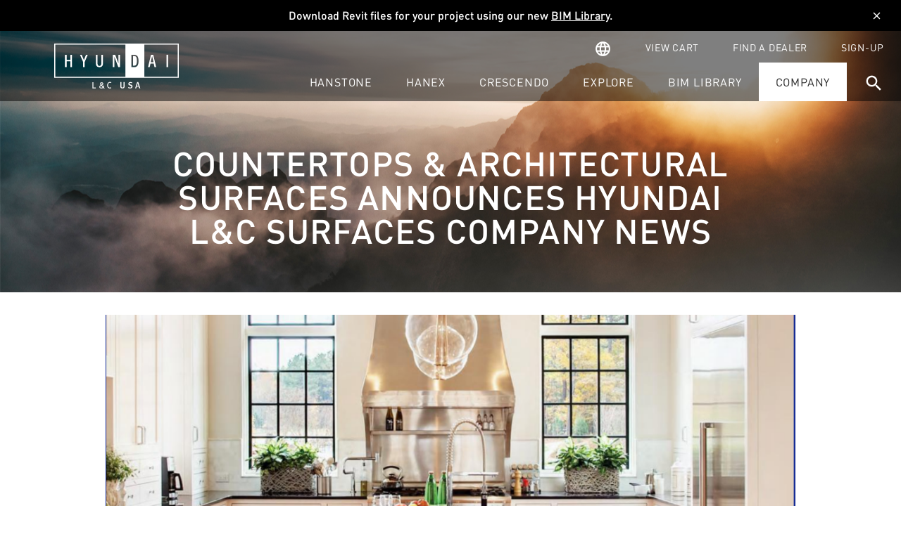

--- FILE ---
content_type: text/html; charset=UTF-8
request_url: https://hyundailncusa.com/news/countertops-architectural-surfaces-announces-hanwha-surfaces-company-news
body_size: 4615
content:
<!DOCTYPE html><html lang="en"><head><meta charset="utf-8" /><meta http-equiv="X-UA-Compatible" content="IE=edge" /><meta name="viewport" content="width=device-width, initial-scale=1.0, maximum-scale=1.0"><title>Countertops & Architectural Surfaces Announces Hyundai L&C Surfaces Co - HanStone Quartz</title><meta name="viewport" content="width=device-width, initial-scale=1.0" /><link class="combined-css" rel="stylesheet" href="//hyundailncusa.com/css/merged/d7f89cb1bbf47a7d0fc7ebde73185ac5.css?lastmod=1758904257" type="text/css"/><script class="js-embed" type="text/javascript">
var __website = 'https://hyundailncusa.com', reCaptcha_site_key = '6LeYj8ggAAAAAKAWixdNk-NEZJKq_GEX6-GjOqZ1';
</script><meta property="og:type" content="website"><meta property="og:title" content="News and Events from Hyundai L&C USA"><link rel="canonical" href="https://hyundailncusa.com/news/countertops-architectural-surfaces-announces-hanwha-surfaces-company-news"><meta property="og:description" content="Learn more about Hyundai L&C USA news, press releases, and upcoming events and tradeshows for both Hanex Solid Surfaces and HanStone Quartz."><meta name="description" content="Learn more about Hyundai L&C USA news, press releases, and upcoming events and tradeshows for both Hanex Solid Surfaces and HanStone Quartz."><link rel="apple-touch-icon" sizes="57x57" href="//hyundailncusa.com/images/favicons/apple-icon-57x57.png"><link rel="apple-touch-icon" sizes="60x60" href="//hyundailncusa.com/images/favicons/apple-icon-60x60.png"><link rel="apple-touch-icon" sizes="72x72" href="//hyundailncusa.com/images/favicons/apple-icon-72x72.png"><link rel="apple-touch-icon" sizes="76x76" href="//hyundailncusa.com/images/favicons/apple-icon-76x76.png"><link rel="apple-touch-icon" sizes="114x114" href="//hyundailncusa.com/images/favicons/apple-icon-114x114.png"><link rel="apple-touch-icon" sizes="120x120" href="//hyundailncusa.com/images/favicons/apple-icon-120x120.png"><link rel="apple-touch-icon" sizes="144x144" href="//hyundailncusa.com/images/favicons/apple-icon-144x144.png"><link rel="apple-touch-icon" sizes="152x152" href="//hyundailncusa.com/images/favicons/apple-icon-152x152.png"><link rel="apple-touch-icon" sizes="180x180" href="//hyundailncusa.com/images/favicons/apple-icon-180x180.png"><link rel="icon" type="image/png" sizes="192x192" href="//hyundailncusa.com/images/favicons/android-icon-192x192.png"><link rel="icon" type="image/png" sizes="32x32" href="//hyundailncusa.com/images/favicons/favicon-32x32.png"><link rel="icon" type="image/png" sizes="96x96" href="//hyundailncusa.com/images/favicons/favicon-96x96.png"><link rel="icon" type="image/png" sizes="16x16" href="//hyundailncusa.com/images/favicons/favicon-16x16.png"><link rel="manifest" href="//hyundailncusa.com/images/favicons/manifest.json"><meta name="msapplication-TileColor" content="#000F22"><meta name="msapplication-TileImage" content="//hyundailncusa.com/images/favicons/ms-icon-144x144.png"><meta name="theme-color" content="#000F22"><!-- Google Tag Manager --><script>(function(w,d,s,l,i){w[l]=w[l]||[];w[l].push({'gtm.start':
new Date().getTime(),event:'gtm.js'});var f=d.getElementsByTagName(s)[0],
j=d.createElement(s),dl=l!='dataLayer'?'&l='+l:'';j.async=true;j.src=
'https://www.googletagmanager.com/gtm.js?id='+i+dl;f.parentNode.insertBefore(j,f);
})(window,document,'script','dataLayer','GTM-K9G2MC6');</script><!-- End Google Tag Manager --><meta name="description" content="Countertops & Architectural Surfaces announces the launch of the HanStone Rewards Program, website launch and expansion of direct distribution territory."/><meta property="og:image" content="https://hyundailncusa.com/uploads/posts/Mar18_ISFA_Cover_d5a915e2-7209-49de-b02b-7b25c5e92bc2.png"/></head><body class="subpage  page-news-details has-notification-bar translucent-header"><div id="notification-bar" style="background-color: #000; color: #FFF;"><div class="inner"><div class="notification-text">Download Revit files for your project using our new <a href="https://hyundailncusa.com/bim-library">BIM Library</a>.</div><button type="button" id="dismiss-notification-bar" aria-label="Dismiss"><i class="material-icons" aria-hidden="true">close</i></button></div></div><header><div class="wrapper left-1 right-0"><div class="split"><a href="//hyundailncusa.com/" class="logo"><img src="//hyundailncusa.com/images/logo.svg" alt="Hyundai LNC" /></a><div class="menus"><div class="top-menu"><ul class="nav"><li class=""><a href="/global"  ><span class="link"><i class="material-icons" aria-hidden="true">language</i></span></a></li><li class="cart"><a href="/cart"  ><span class="link">View Cart</span></a></li><li class=""><a href="/find-a-dealer"  ><span class="link">Find a Dealer</span></a></li><li class=""><a href="/signup"  ><span class="link">Sign-Up</span></a></li></ul></div><div class="bottom-menu"><ul class="nav"><li class="home"><a href="/"  ><span class="link">Home</span></a></li><li class="hanstone hasSubmenus"><a href="/hanstone-quartz"  ><span class="link">HanStone</span></a><div class="sub"><ul class="nav"><li class="hasSubmenus"><a href="/colors?brand=hanstone-quartz"  ><span class="link">Colors</span></a><div class="sub"><ul class="nav"><li class=""><a href="/Next-Generation-Quartz"  ><span class="link">Next Generation Quartz</span></a></li><li class=""><a href="/hanstone-quartz-featured-colors"  ><span class="link">Featured Colors</span></a></li><li class=""><a href="https://hyundailncusa.com/hanstone-featured-colors"  ><span class="link">Opimo Collection</span></a></li><li class=""><a href="/colors?brand=hanstone-quartz"  ><span class="link">Full Color Palette</span></a></li></ul></div></li><li class="hasSubmenus"><a href="/learn-about-hanstone-quartz"  ><span class="link">Learn</span></a><div class="sub"><ul class="nav"><li class=""><a href="/learn-about-hanstone-quartz#install-process"  ><span class="link">Install Process</span></a></li><li class=""><a href="/learn-about-hanstone-quartz#advantages"  ><span class="link">Advantages</span></a></li><li class=""><a href="/learn-about-hanstone-quartz#size-and-thickness"  ><span class="link">Size & Thicknesses</span></a></li><li class=""><a href="/learn-about-hanstone-quartz#edge-profiles"  ><span class="link">Edge Profiles</span></a></li></ul></div></li><li class="hasSubmenus"><a href="/hanstone-quartz-professional-resources"  ><span class="link">Professionals</span></a><div class="sub"><ul class="nav"><li class=""><a href="/hanstone-quartz-professional-resources#downloads"  ><span class="link">Product Downloads</span></a></li><li class=""><a href="/hanstone-quartz-professional-resources#videos"  ><span class="link">Videos</span></a></li><li class=""><a href="/hanstone-quartz-professional-resources#documentation"  ><span class="link">Documentation</span></a></li><li class=""><a href="/contact-us?material=hanstone-quartz"  ><span class="link">Commercial Inquiry</span></a></li><li class=""><a href="/ceu"  ><span class="link">Continuing Education</span></a></li></ul></div></li><li class="hasSubmenus"><a href="/hanstone-quartz-product-support"  ><span class="link">Support</span></a><div class="sub"><ul class="nav"><li class=""><a href="/hanstone-quartz-care-and-maintenance"  ><span class="link">Care & Maintenance</span></a></li><li class=""><a href="/hanstone-quartz-warranties-and-certifications"  ><span class="link">Warranties</span></a></li><li class=""><a href="/hanstone-quartz-warranties-and-certifications#certifications"  ><span class="link">Certifications</span></a></li><li class=""><a href="/showrooms"  ><span class="link">Showrooms</span></a></li><li class=""><a href="/contact-us?material=hanstone-quartz"  ><span class="link">Contact Us</span></a></li></ul></div></li></ul></div></li><li class="hanex hasSubmenus"><a href="/hanex-solid-surfaces"  ><span class="link">Hanex</span></a><div class="sub"><ul class="nav"><li class="hasSubmenus"><a href="/colors?brand=hanex-solid-surfaces"  ><span class="link">Colors</span></a><div class="sub"><ul class="nav"><li class=""><a href="https://hyundailncusa.com/hanex-solid-surfaces-colors"  ><span class="link">Featured Colors</span></a></li><li class=""><a href="/colors?brand=hanex-solid-surfaces"  ><span class="link">Full Color Palette</span></a></li></ul></div></li><li class="hasSubmenus"><a href="/learn-about-hanex-solid-surfaces"  ><span class="link">Learn</span></a><div class="sub"><ul class="nav"><li class=""><a href="/learn-about-hanex-solid-surfaces#install-process"  ><span class="link">Install Process</span></a></li><li class=""><a href="/learn-about-hanex-solid-surfaces#advantages"  ><span class="link">Advantages</span></a></li><li class=""><a href="/learn-about-hanex-solid-surfaces#wide-sheet-capabilities"  ><span class="link">Wide Sheet Capabilities</span></a></li></ul></div></li><li class="hasSubmenus"><a href="/hanex-solid-surfaces-professional-resources"  ><span class="link">Professionals</span></a><div class="sub"><ul class="nav"><li class=""><a href="/hanex-solid-surfaces-professional-resources#downloads"  ><span class="link">Product Downloads</span></a></li><li class=""><a href="/hanex-solid-surfaces-professional-resources#videos"  ><span class="link">Videos</span></a></li><li class=""><a href="/hanex-solid-surfaces-professional-resources#documentation"  ><span class="link">Documentation</span></a></li><li class=""><a href="/contact-us?material=hanex-solid-surfaces"  ><span class="link">Commercial Inquiry</span></a></li><li class=""><a href="/ceu"  ><span class="link">Continuing Education</span></a></li></ul></div></li><li class="hasSubmenus"><a href="/hanex-solid-surfaces-product-support"  ><span class="link">Support</span></a><div class="sub"><ul class="nav"><li class=""><a href="/hanex-solid-surfaces-care-and-maintenance"  ><span class="link">Care & Maintenance</span></a></li><li class=""><a href="/hanex-solid-surfaces-warranties-and-certifications"  ><span class="link">Warranties</span></a></li><li class=""><a href="/hanex-solid-surfaces-warranties-and-certifications#certifications"  ><span class="link">Certifications</span></a></li><li class=""><a href="/showrooms"  ><span class="link">Showrooms</span></a></li><li class=""><a href="/contact-us?material=hanex-solid-surfaces"  ><span class="link">Contact Us</span></a></li></ul></div></li></ul></div></li><li class="crescendo hasSubmenus"><a href="/Crescendo Flooring"  ><span class="link">Crescendo</span></a><div class="sub"><ul class="nav"><li class="hasSubmenus"><a href="/colors?brand=crescendo-lvt-flooring"  ><span class="link">Colors</span></a><div class="sub"><ul class="nav"><li class=""><a href="/colors?brand=crescendo-lvt-flooring"  ><span class="link">Full Color Palette</span></a></li></ul></div></li><li class="hasSubmenus"><a href="/learn-about-crescendo-flooring"  ><span class="link">Learn</span></a><div class="sub"><ul class="nav"><li class=""><a href="/learn-about-crescendo-flooring#collections"  ><span class="link">Collection Details</span></a></li><li class=""><a href="/learn-about-crescendo-flooring#wear-layer-and-thickness"  ><span class="link">Wear Layer | Thickness</span></a></li></ul></div></li><li class="hasSubmenus"><a href="/professionals-crescendo-flooring"  ><span class="link">Professionals</span></a><div class="sub"><ul class="nav"><li class=""><a href="/professionals-crescendo-flooring#downloads"  ><span class="link">Product Downloads</span></a></li></ul></div></li><li class="hasSubmenus"><a href="/contact-us?material=crescendo-flooring"  ><span class="link">Support</span></a><div class="sub"><ul class="nav"><li class=""><a href="/contact-us?material=crescendo-flooring"  ><span class="link">Contact Us</span></a></li></ul></div></li></ul></div></li><li class="hasSubmenus"><a href="/explore"  ><span class="link">Explore</span></a><div class="sub"><ul class="nav"><li class="hasSubmenus"><a href="/explore"  ><span class="link">Explore</span></a><div class="sub"><ul class="nav"><li class=""><a href="/project-gallery"  ><span class="link">Gallery</span></a></li><li class=""><a href="/explore-guides"  ><span class="link">Guides</span></a></li><li class=""><a href="/explore-trends"  ><span class="link">Trends</span></a></li><li class=""><a href="/explore-brand"  ><span class="link">Brand</span></a></li><li class=""><a href="/explore-design"  ><span class="link">Design</span></a></li><li class=""><a href="/explore-trade"  ><span class="link">Trade</span></a></li></ul></div></li></ul></div></li><li class=""><a href="/bim-library"  ><span class="link">BIM Library</span></a></li><li class="hasSubmenus active"><a href="/about"  ><span class="link">Company</span></a><div class="sub"><ul class="nav"><li class="hasSubmenus"><a href="/about"  ><span class="link">Company</span></a><div class="sub"><ul class="nav"><li class=""><a href="/about"  ><span class="link">About</span></a></li><li class=""><a href="/news"  ><span class="link">News</span></a></li><li class=""><a href="/careers"  ><span class="link">Careers</span></a></li><li class=""><a href="/sustainability"  ><span class="link">Sustainability</span></a></li><li class=""><a href="/contact-us"  ><span class="link">Contact Us</span></a></li><li class=""><a href="https://hyundailncusa.com/registration"  ><span class="link">Customer Registration</span></a></li></ul></div></li></ul></div></li><li class="search"><a href="/search"  ><span class="link"><i class="material-icons" aria-hidden="true">search</i></span></a></li></ul></div></div><div class="menu-trigger"><i class="material-icons" aria-hidden="true"></i></div></div></div></header><div class="main"><section class="page-module hero  align-center size- include-header-padding" id=""><div class="image" style="background-image: url('/uploads/pages/home/hyundai-living-and-culture-live-life-beautifully.jpg');"></div><div class="overlay" style="opacity: ; background: ;"></div><div class="wrapper left-1 right-1"><div class="max"><div class="content wysiwyg"><h1>Countertops & Architectural Surfaces Announces Hyundai L&C Surfaces Company News</h1></div></div></div></section><section class="page-module explore-details post-details"><div class="wrapper left-1 right-1"><div class="post-layout"><div class="post-main"><div class="featured-image" style="background-image: url('/uploads/posts/Mar18_ISFA_Cover_d5a915e2-7209-49de-b02b-7b25c5e92bc2.png');"></div><div class="content wysiwyg"><p>Countertops &amp; Architectural Surfaces announces the launch of the HanStone Rewards Program, website launch and expansion of direct distribution territory.</p><p><a href="http://propaganda.rubberneckmedia.com/wp-content/uploads/Mar18_ISFA_Cover.png"><img class="alignnone wp-image-71842" src="http://propaganda.rubberneckmedia.com/wp-content/uploads/Mar18_ISFA_Cover.png" alt="" width="440" height="563" /></a></p><p><a href="http://propaganda.rubberneckmedia.com/wp-content/uploads/Mar18_ISFA_HanStoneRewards.png"><img class="alignnone wp-image-71856" src="http://propaganda.rubberneckmedia.com/wp-content/uploads/Mar18_ISFA_HanStoneRewards.png" alt="" width="440" height="561" /></a></p></div><div class="categories"><strong>CATEGORIES:</strong> <a href="/explore?brand=1008605c9f239572a565" class="blend">HANSTONE QUARTZ</a></div><div class="social"><a href="https://www.facebook.com/sharer.php?u=https%3A%2F%2Fhyundailncusa.com%2Fnews%2Fcountertops-architectural-surfaces-announces-hanwha-surfaces-company-news"><i class="fab fa-facebook-f"></i></a><a href="http://pinterest.com/pin/create/link/?url=https%3A%2F%2Fhyundailncusa.com%2Fnews%2Fcountertops-architectural-surfaces-announces-hanwha-surfaces-company-news"><i class="fab fa-pinterest-p"></i></a><a href="mailto:?subject=Hyundai%20L%26C%20-%20Countertops%20%26%20Architectural%20Surfaces%20Announces%20Hyundai%20L%26C%20Surfaces%20Company%20News&body=%0AHello%21%0A%0ACheck%20out%20this%20Blog%20Post%20from%20Hyundai%20L%26C%3A%0A%0ACountertops%20%26%20Architectural%20Surfaces%20Announces%20Hyundai%20L%26C%20Surfaces%20Company%20News%0A%0A%0Ahttps%3A%2F%2Fhyundailncusa.com%2F%2Fnews%2Fcountertops-architectural-surfaces-announces-hanwha-surfaces-company-news"><i class="far fa-envelope"></i></a><a href="https://hyundailncusa.com/news/countertops-architectural-surfaces-announces-hanwha-surfaces-company-news" title="Copy link to clipboard" class="link-copy"><i class="fas fa-link"></i></a></div></div></div></div></section><section class="page-module content-block light align-center " style="background-color: ;" id=""><div class="image" style="background-image: url('/uploads/pages/home/hyundai-living-and-culture-brands.jpg');"></div><div class="topography" style="background-image: url('');"></div><div class="wrapper left-1 right-1"><div class="max"><img src="/uploads/pages/home/hanstone-hanex.svg" class="logo"><div class="content wysiwyg"><h2>Hyundai L&amp;C Colors</h2><h4>Colors to complement Every Lifestyle</h4><br /><p>Life is too short to be boxed in. Whatever your personality, there's a perfect color for you. Endless options to complement any space, and to let you be you. Explore our HanStone Quartz and Hanex Solid Surface colors today.</p></div><div class="button-container"><a href="/colors" class="button secondary default inverted"   >View Colors</a></div></div></div></section></div><footer><div class="top-footer"><div class="wrapper left-2 right-2"><div class="split"><div class="side branding"><a href="//hyundailncusa.com/" class="logo"><img src="//hyundailncusa.com/images/logo.svg" alt="Hyundai LNC" /></a><h5>Customer Service</h5><a href="tel:8884269421" class="phone">888.426.9421</a></div><div class="side links"><ul class="nav"><li class="hasSubmenus"><a href="/hanstone-quartz"  ><span class="link">HanStone</span></a><div class="sub"><ul class="nav"><li class=""><a href="/colors?brand=hanstone-quartz"  ><span class="link">Colors</span></a></li><li class=""><a href="/learn-about-hanstone-quartz"  ><span class="link">Learn</span></a></li><li class=""><a href="/hanstone-quartz-professional-resources"  ><span class="link">For Pros</span></a></li><li class=""><a href="/hanstone-quartz-product-support"  ><span class="link">Support</span></a></li></ul></div></li><li class="hasSubmenus"><a href="/hanex-solid-surfaces"  ><span class="link">Hanex</span></a><div class="sub"><ul class="nav"><li class=""><a href="/colors?brand=hanex-solid-surfaces"  ><span class="link">Colors</span></a></li><li class=""><a href="/learn-about-hanex-solid-surfaces"  ><span class="link">Learn</span></a></li><li class=""><a href="/hanex-solid-surfaces-professional-resources"  ><span class="link">For Pros</span></a></li><li class=""><a href="/hanex-solid-surfaces-product-support"  ><span class="link">Support</span></a></li></ul></div></li><li class="hasSubmenus"><a href="/explore"  ><span class="link">Explore</span></a><div class="sub"><ul class="nav"><li class=""><a href="/project-gallery"  ><span class="link">Gallery</span></a></li><li class=""><a href="/explore-guides"  ><span class="link">Guides</span></a></li><li class=""><a href="/explore-design"  ><span class="link">Design</span></a></li><li class=""><a href="/explore-trends"  ><span class="link">Trends</span></a></li><li class=""><a href="/explore-brand"  ><span class="link">Brand</span></a></li><li class=""><a href="/explore-trade"  ><span class="link">Trade</span></a></li></ul></div></li><li class="hasSubmenus"><a href="/about"  ><span class="link">Company</span></a><div class="sub"><ul class="nav"><li class=""><a href="/about"  ><span class="link">About</span></a></li><li class=""><a href="/careers"  ><span class="link">Careers</span></a></li><li class=""><a href="/news"  ><span class="link">News</span></a></li><li class=""><a href="/sustainability"  ><span class="link">Sustainability</span></a></li><li class=""><a href="/contact-us"  ><span class="link">Contact Us</span></a></li><li class=""><a href="https://hyundailncusa.com/registration"  ><span class="link">Customer Registration</span></a></li></ul></div></li></ul></div><div class="side actions"><h5>Subscribe to our Newsletter</h5><form class="subscribe-form" id="newsletter-subscribe-form"><div class="error_msg" style="color:red;"></div><div class="success_msg" style="color:green;"></div><div class="inline-input"><input type="text" name="email" class="small black email_input" placeholder="Enter Your Email" /><button class="button secondary inverted small" type="submit">Subscribe</button></div></form><a href="//hyundailncusa.com/find-a-dealer" class="button inverted secondary">Find a Dealer</a></div></div></div></div><div class="bottom-footer"><div class="wrapper left-2 right-2"><div class="split"><div class="side social"><a href="https://www.linkedin.com/company/hyundailncusa"><i class="fab fa-linkedin-in"></i></a><br /><a href="https://www.linkedin.com/showcase/hanstonequartz" class="hanstone" target="_blank"><i class="fab fa-linkedin-in"></i></a><a href="https://www.houzz.com/photos/query/hanstone/" class="hanstone" target="_blank"><i class="fab fa-houzz"></i></a><a href="https://twitter.com/HanstoneQuartz" class="hanstone" target="_blank"><i class="fab fa-twitter"></i></a><a href="https://www.facebook.com/hanstonequartz/" class="hanstone" target="_blank"><i class="fab fa-facebook-f"></i></a><a href="https://www.instagram.com/hanstonequartz/" class="hanstone" target="_blank"><i class="fab fa-instagram"></i></a><a href="https://www.pinterest.com/hanstonequartz/" class="hanstone" target="_blank"><i class="fab fa-pinterest-p"></i></a><a href="https://www.youtube.com/channel/UCUglxDjIivI3E-NhespUf4g" class="hanstone" target="_blank"><i class="fab fa-youtube"></i></a><br /><a href="https://www.linkedin.com/showcase/hanexsolidsurfaces" class="hanex" target="_blank"><i class="fab fa-linkedin-in"></i></a><a href="https://www.houzz.com/professionals/tile-stone-and-countertops/hanex-solid-surfaces-pfvwus-pf~219584449" class="hanex" target="_blank"><i class="fab fa-houzz"></i></a><a href="https://twitter.com/HanexSurfaces" class="hanex" target="_blank"><i class="fab fa-twitter"></i></a><a href="https://www.facebook.com/hanexsolidsurfaces/" class="hanex" target="_blank"><i class="fab fa-facebook-f"></i></a><a href="https://www.instagram.com/hanexsolidsurfaces/" class="hanex" target="_blank"><i class="fab fa-instagram"></i></a><a href="https://www.pinterest.com/hanexsurfaces/" class="hanex" target="_blank"><i class="fab fa-pinterest-p"></i></a></div><div class="side links"><ul class="nav"><li class=""><a href="/sitemap"  ><span class="link">HTML Sitemap</span></a></li><li class=""><a href="https://hyundailncusa.com/sitemap.xml"   target="_blank"><span class="link">XML Sitemap</span></a></li><li class=""><a href="/resource-sitemap"  ><span class="link">Resource Sitemap</span></a></li><li class=""><a href="/registration"  ><span class="link">Customer Registration</span></a></li><li class=""><a href="/privacy-policy"  ><span class="link">Privacy Policy</span></a></li><li class=""><a href="/terms-of-use"  ><span class="link">Terms of Use</span></a></li><li class=""><a href="#"  ><span class="link">&copy; Hyundai L&C USA 2022</span></a></li></ul></div></div></div></div></footer><!-- Google Tag Manager (noscript) --><noscript><iframe src="https://www.googletagmanager.com/ns.html?id=GTM-K9G2MC6"height="0" width="0" style="display:none;visibility:hidden"></iframe></noscript><!-- End Google Tag Manager (noscript) --><script  type="text/javascript" src="https://www.google.com/recaptcha/api.js?render=6LeYj8ggAAAAAKAWixdNk-NEZJKq_GEX6-GjOqZ1"></script><script  class="combined-js" type="text/javascript" src="//hyundailncusa.com/js/merged/13cd4a24501cda3f3a72932628d22995.js?lastmod=1755891683"></script></body></html>

--- FILE ---
content_type: text/html; charset=utf-8
request_url: https://www.google.com/recaptcha/api2/anchor?ar=1&k=6LeYj8ggAAAAAKAWixdNk-NEZJKq_GEX6-GjOqZ1&co=aHR0cHM6Ly9oeXVuZGFpbG5jdXNhLmNvbTo0NDM.&hl=en&v=PoyoqOPhxBO7pBk68S4YbpHZ&size=invisible&anchor-ms=20000&execute-ms=30000&cb=k4minpjwppus
body_size: 48865
content:
<!DOCTYPE HTML><html dir="ltr" lang="en"><head><meta http-equiv="Content-Type" content="text/html; charset=UTF-8">
<meta http-equiv="X-UA-Compatible" content="IE=edge">
<title>reCAPTCHA</title>
<style type="text/css">
/* cyrillic-ext */
@font-face {
  font-family: 'Roboto';
  font-style: normal;
  font-weight: 400;
  font-stretch: 100%;
  src: url(//fonts.gstatic.com/s/roboto/v48/KFO7CnqEu92Fr1ME7kSn66aGLdTylUAMa3GUBHMdazTgWw.woff2) format('woff2');
  unicode-range: U+0460-052F, U+1C80-1C8A, U+20B4, U+2DE0-2DFF, U+A640-A69F, U+FE2E-FE2F;
}
/* cyrillic */
@font-face {
  font-family: 'Roboto';
  font-style: normal;
  font-weight: 400;
  font-stretch: 100%;
  src: url(//fonts.gstatic.com/s/roboto/v48/KFO7CnqEu92Fr1ME7kSn66aGLdTylUAMa3iUBHMdazTgWw.woff2) format('woff2');
  unicode-range: U+0301, U+0400-045F, U+0490-0491, U+04B0-04B1, U+2116;
}
/* greek-ext */
@font-face {
  font-family: 'Roboto';
  font-style: normal;
  font-weight: 400;
  font-stretch: 100%;
  src: url(//fonts.gstatic.com/s/roboto/v48/KFO7CnqEu92Fr1ME7kSn66aGLdTylUAMa3CUBHMdazTgWw.woff2) format('woff2');
  unicode-range: U+1F00-1FFF;
}
/* greek */
@font-face {
  font-family: 'Roboto';
  font-style: normal;
  font-weight: 400;
  font-stretch: 100%;
  src: url(//fonts.gstatic.com/s/roboto/v48/KFO7CnqEu92Fr1ME7kSn66aGLdTylUAMa3-UBHMdazTgWw.woff2) format('woff2');
  unicode-range: U+0370-0377, U+037A-037F, U+0384-038A, U+038C, U+038E-03A1, U+03A3-03FF;
}
/* math */
@font-face {
  font-family: 'Roboto';
  font-style: normal;
  font-weight: 400;
  font-stretch: 100%;
  src: url(//fonts.gstatic.com/s/roboto/v48/KFO7CnqEu92Fr1ME7kSn66aGLdTylUAMawCUBHMdazTgWw.woff2) format('woff2');
  unicode-range: U+0302-0303, U+0305, U+0307-0308, U+0310, U+0312, U+0315, U+031A, U+0326-0327, U+032C, U+032F-0330, U+0332-0333, U+0338, U+033A, U+0346, U+034D, U+0391-03A1, U+03A3-03A9, U+03B1-03C9, U+03D1, U+03D5-03D6, U+03F0-03F1, U+03F4-03F5, U+2016-2017, U+2034-2038, U+203C, U+2040, U+2043, U+2047, U+2050, U+2057, U+205F, U+2070-2071, U+2074-208E, U+2090-209C, U+20D0-20DC, U+20E1, U+20E5-20EF, U+2100-2112, U+2114-2115, U+2117-2121, U+2123-214F, U+2190, U+2192, U+2194-21AE, U+21B0-21E5, U+21F1-21F2, U+21F4-2211, U+2213-2214, U+2216-22FF, U+2308-230B, U+2310, U+2319, U+231C-2321, U+2336-237A, U+237C, U+2395, U+239B-23B7, U+23D0, U+23DC-23E1, U+2474-2475, U+25AF, U+25B3, U+25B7, U+25BD, U+25C1, U+25CA, U+25CC, U+25FB, U+266D-266F, U+27C0-27FF, U+2900-2AFF, U+2B0E-2B11, U+2B30-2B4C, U+2BFE, U+3030, U+FF5B, U+FF5D, U+1D400-1D7FF, U+1EE00-1EEFF;
}
/* symbols */
@font-face {
  font-family: 'Roboto';
  font-style: normal;
  font-weight: 400;
  font-stretch: 100%;
  src: url(//fonts.gstatic.com/s/roboto/v48/KFO7CnqEu92Fr1ME7kSn66aGLdTylUAMaxKUBHMdazTgWw.woff2) format('woff2');
  unicode-range: U+0001-000C, U+000E-001F, U+007F-009F, U+20DD-20E0, U+20E2-20E4, U+2150-218F, U+2190, U+2192, U+2194-2199, U+21AF, U+21E6-21F0, U+21F3, U+2218-2219, U+2299, U+22C4-22C6, U+2300-243F, U+2440-244A, U+2460-24FF, U+25A0-27BF, U+2800-28FF, U+2921-2922, U+2981, U+29BF, U+29EB, U+2B00-2BFF, U+4DC0-4DFF, U+FFF9-FFFB, U+10140-1018E, U+10190-1019C, U+101A0, U+101D0-101FD, U+102E0-102FB, U+10E60-10E7E, U+1D2C0-1D2D3, U+1D2E0-1D37F, U+1F000-1F0FF, U+1F100-1F1AD, U+1F1E6-1F1FF, U+1F30D-1F30F, U+1F315, U+1F31C, U+1F31E, U+1F320-1F32C, U+1F336, U+1F378, U+1F37D, U+1F382, U+1F393-1F39F, U+1F3A7-1F3A8, U+1F3AC-1F3AF, U+1F3C2, U+1F3C4-1F3C6, U+1F3CA-1F3CE, U+1F3D4-1F3E0, U+1F3ED, U+1F3F1-1F3F3, U+1F3F5-1F3F7, U+1F408, U+1F415, U+1F41F, U+1F426, U+1F43F, U+1F441-1F442, U+1F444, U+1F446-1F449, U+1F44C-1F44E, U+1F453, U+1F46A, U+1F47D, U+1F4A3, U+1F4B0, U+1F4B3, U+1F4B9, U+1F4BB, U+1F4BF, U+1F4C8-1F4CB, U+1F4D6, U+1F4DA, U+1F4DF, U+1F4E3-1F4E6, U+1F4EA-1F4ED, U+1F4F7, U+1F4F9-1F4FB, U+1F4FD-1F4FE, U+1F503, U+1F507-1F50B, U+1F50D, U+1F512-1F513, U+1F53E-1F54A, U+1F54F-1F5FA, U+1F610, U+1F650-1F67F, U+1F687, U+1F68D, U+1F691, U+1F694, U+1F698, U+1F6AD, U+1F6B2, U+1F6B9-1F6BA, U+1F6BC, U+1F6C6-1F6CF, U+1F6D3-1F6D7, U+1F6E0-1F6EA, U+1F6F0-1F6F3, U+1F6F7-1F6FC, U+1F700-1F7FF, U+1F800-1F80B, U+1F810-1F847, U+1F850-1F859, U+1F860-1F887, U+1F890-1F8AD, U+1F8B0-1F8BB, U+1F8C0-1F8C1, U+1F900-1F90B, U+1F93B, U+1F946, U+1F984, U+1F996, U+1F9E9, U+1FA00-1FA6F, U+1FA70-1FA7C, U+1FA80-1FA89, U+1FA8F-1FAC6, U+1FACE-1FADC, U+1FADF-1FAE9, U+1FAF0-1FAF8, U+1FB00-1FBFF;
}
/* vietnamese */
@font-face {
  font-family: 'Roboto';
  font-style: normal;
  font-weight: 400;
  font-stretch: 100%;
  src: url(//fonts.gstatic.com/s/roboto/v48/KFO7CnqEu92Fr1ME7kSn66aGLdTylUAMa3OUBHMdazTgWw.woff2) format('woff2');
  unicode-range: U+0102-0103, U+0110-0111, U+0128-0129, U+0168-0169, U+01A0-01A1, U+01AF-01B0, U+0300-0301, U+0303-0304, U+0308-0309, U+0323, U+0329, U+1EA0-1EF9, U+20AB;
}
/* latin-ext */
@font-face {
  font-family: 'Roboto';
  font-style: normal;
  font-weight: 400;
  font-stretch: 100%;
  src: url(//fonts.gstatic.com/s/roboto/v48/KFO7CnqEu92Fr1ME7kSn66aGLdTylUAMa3KUBHMdazTgWw.woff2) format('woff2');
  unicode-range: U+0100-02BA, U+02BD-02C5, U+02C7-02CC, U+02CE-02D7, U+02DD-02FF, U+0304, U+0308, U+0329, U+1D00-1DBF, U+1E00-1E9F, U+1EF2-1EFF, U+2020, U+20A0-20AB, U+20AD-20C0, U+2113, U+2C60-2C7F, U+A720-A7FF;
}
/* latin */
@font-face {
  font-family: 'Roboto';
  font-style: normal;
  font-weight: 400;
  font-stretch: 100%;
  src: url(//fonts.gstatic.com/s/roboto/v48/KFO7CnqEu92Fr1ME7kSn66aGLdTylUAMa3yUBHMdazQ.woff2) format('woff2');
  unicode-range: U+0000-00FF, U+0131, U+0152-0153, U+02BB-02BC, U+02C6, U+02DA, U+02DC, U+0304, U+0308, U+0329, U+2000-206F, U+20AC, U+2122, U+2191, U+2193, U+2212, U+2215, U+FEFF, U+FFFD;
}
/* cyrillic-ext */
@font-face {
  font-family: 'Roboto';
  font-style: normal;
  font-weight: 500;
  font-stretch: 100%;
  src: url(//fonts.gstatic.com/s/roboto/v48/KFO7CnqEu92Fr1ME7kSn66aGLdTylUAMa3GUBHMdazTgWw.woff2) format('woff2');
  unicode-range: U+0460-052F, U+1C80-1C8A, U+20B4, U+2DE0-2DFF, U+A640-A69F, U+FE2E-FE2F;
}
/* cyrillic */
@font-face {
  font-family: 'Roboto';
  font-style: normal;
  font-weight: 500;
  font-stretch: 100%;
  src: url(//fonts.gstatic.com/s/roboto/v48/KFO7CnqEu92Fr1ME7kSn66aGLdTylUAMa3iUBHMdazTgWw.woff2) format('woff2');
  unicode-range: U+0301, U+0400-045F, U+0490-0491, U+04B0-04B1, U+2116;
}
/* greek-ext */
@font-face {
  font-family: 'Roboto';
  font-style: normal;
  font-weight: 500;
  font-stretch: 100%;
  src: url(//fonts.gstatic.com/s/roboto/v48/KFO7CnqEu92Fr1ME7kSn66aGLdTylUAMa3CUBHMdazTgWw.woff2) format('woff2');
  unicode-range: U+1F00-1FFF;
}
/* greek */
@font-face {
  font-family: 'Roboto';
  font-style: normal;
  font-weight: 500;
  font-stretch: 100%;
  src: url(//fonts.gstatic.com/s/roboto/v48/KFO7CnqEu92Fr1ME7kSn66aGLdTylUAMa3-UBHMdazTgWw.woff2) format('woff2');
  unicode-range: U+0370-0377, U+037A-037F, U+0384-038A, U+038C, U+038E-03A1, U+03A3-03FF;
}
/* math */
@font-face {
  font-family: 'Roboto';
  font-style: normal;
  font-weight: 500;
  font-stretch: 100%;
  src: url(//fonts.gstatic.com/s/roboto/v48/KFO7CnqEu92Fr1ME7kSn66aGLdTylUAMawCUBHMdazTgWw.woff2) format('woff2');
  unicode-range: U+0302-0303, U+0305, U+0307-0308, U+0310, U+0312, U+0315, U+031A, U+0326-0327, U+032C, U+032F-0330, U+0332-0333, U+0338, U+033A, U+0346, U+034D, U+0391-03A1, U+03A3-03A9, U+03B1-03C9, U+03D1, U+03D5-03D6, U+03F0-03F1, U+03F4-03F5, U+2016-2017, U+2034-2038, U+203C, U+2040, U+2043, U+2047, U+2050, U+2057, U+205F, U+2070-2071, U+2074-208E, U+2090-209C, U+20D0-20DC, U+20E1, U+20E5-20EF, U+2100-2112, U+2114-2115, U+2117-2121, U+2123-214F, U+2190, U+2192, U+2194-21AE, U+21B0-21E5, U+21F1-21F2, U+21F4-2211, U+2213-2214, U+2216-22FF, U+2308-230B, U+2310, U+2319, U+231C-2321, U+2336-237A, U+237C, U+2395, U+239B-23B7, U+23D0, U+23DC-23E1, U+2474-2475, U+25AF, U+25B3, U+25B7, U+25BD, U+25C1, U+25CA, U+25CC, U+25FB, U+266D-266F, U+27C0-27FF, U+2900-2AFF, U+2B0E-2B11, U+2B30-2B4C, U+2BFE, U+3030, U+FF5B, U+FF5D, U+1D400-1D7FF, U+1EE00-1EEFF;
}
/* symbols */
@font-face {
  font-family: 'Roboto';
  font-style: normal;
  font-weight: 500;
  font-stretch: 100%;
  src: url(//fonts.gstatic.com/s/roboto/v48/KFO7CnqEu92Fr1ME7kSn66aGLdTylUAMaxKUBHMdazTgWw.woff2) format('woff2');
  unicode-range: U+0001-000C, U+000E-001F, U+007F-009F, U+20DD-20E0, U+20E2-20E4, U+2150-218F, U+2190, U+2192, U+2194-2199, U+21AF, U+21E6-21F0, U+21F3, U+2218-2219, U+2299, U+22C4-22C6, U+2300-243F, U+2440-244A, U+2460-24FF, U+25A0-27BF, U+2800-28FF, U+2921-2922, U+2981, U+29BF, U+29EB, U+2B00-2BFF, U+4DC0-4DFF, U+FFF9-FFFB, U+10140-1018E, U+10190-1019C, U+101A0, U+101D0-101FD, U+102E0-102FB, U+10E60-10E7E, U+1D2C0-1D2D3, U+1D2E0-1D37F, U+1F000-1F0FF, U+1F100-1F1AD, U+1F1E6-1F1FF, U+1F30D-1F30F, U+1F315, U+1F31C, U+1F31E, U+1F320-1F32C, U+1F336, U+1F378, U+1F37D, U+1F382, U+1F393-1F39F, U+1F3A7-1F3A8, U+1F3AC-1F3AF, U+1F3C2, U+1F3C4-1F3C6, U+1F3CA-1F3CE, U+1F3D4-1F3E0, U+1F3ED, U+1F3F1-1F3F3, U+1F3F5-1F3F7, U+1F408, U+1F415, U+1F41F, U+1F426, U+1F43F, U+1F441-1F442, U+1F444, U+1F446-1F449, U+1F44C-1F44E, U+1F453, U+1F46A, U+1F47D, U+1F4A3, U+1F4B0, U+1F4B3, U+1F4B9, U+1F4BB, U+1F4BF, U+1F4C8-1F4CB, U+1F4D6, U+1F4DA, U+1F4DF, U+1F4E3-1F4E6, U+1F4EA-1F4ED, U+1F4F7, U+1F4F9-1F4FB, U+1F4FD-1F4FE, U+1F503, U+1F507-1F50B, U+1F50D, U+1F512-1F513, U+1F53E-1F54A, U+1F54F-1F5FA, U+1F610, U+1F650-1F67F, U+1F687, U+1F68D, U+1F691, U+1F694, U+1F698, U+1F6AD, U+1F6B2, U+1F6B9-1F6BA, U+1F6BC, U+1F6C6-1F6CF, U+1F6D3-1F6D7, U+1F6E0-1F6EA, U+1F6F0-1F6F3, U+1F6F7-1F6FC, U+1F700-1F7FF, U+1F800-1F80B, U+1F810-1F847, U+1F850-1F859, U+1F860-1F887, U+1F890-1F8AD, U+1F8B0-1F8BB, U+1F8C0-1F8C1, U+1F900-1F90B, U+1F93B, U+1F946, U+1F984, U+1F996, U+1F9E9, U+1FA00-1FA6F, U+1FA70-1FA7C, U+1FA80-1FA89, U+1FA8F-1FAC6, U+1FACE-1FADC, U+1FADF-1FAE9, U+1FAF0-1FAF8, U+1FB00-1FBFF;
}
/* vietnamese */
@font-face {
  font-family: 'Roboto';
  font-style: normal;
  font-weight: 500;
  font-stretch: 100%;
  src: url(//fonts.gstatic.com/s/roboto/v48/KFO7CnqEu92Fr1ME7kSn66aGLdTylUAMa3OUBHMdazTgWw.woff2) format('woff2');
  unicode-range: U+0102-0103, U+0110-0111, U+0128-0129, U+0168-0169, U+01A0-01A1, U+01AF-01B0, U+0300-0301, U+0303-0304, U+0308-0309, U+0323, U+0329, U+1EA0-1EF9, U+20AB;
}
/* latin-ext */
@font-face {
  font-family: 'Roboto';
  font-style: normal;
  font-weight: 500;
  font-stretch: 100%;
  src: url(//fonts.gstatic.com/s/roboto/v48/KFO7CnqEu92Fr1ME7kSn66aGLdTylUAMa3KUBHMdazTgWw.woff2) format('woff2');
  unicode-range: U+0100-02BA, U+02BD-02C5, U+02C7-02CC, U+02CE-02D7, U+02DD-02FF, U+0304, U+0308, U+0329, U+1D00-1DBF, U+1E00-1E9F, U+1EF2-1EFF, U+2020, U+20A0-20AB, U+20AD-20C0, U+2113, U+2C60-2C7F, U+A720-A7FF;
}
/* latin */
@font-face {
  font-family: 'Roboto';
  font-style: normal;
  font-weight: 500;
  font-stretch: 100%;
  src: url(//fonts.gstatic.com/s/roboto/v48/KFO7CnqEu92Fr1ME7kSn66aGLdTylUAMa3yUBHMdazQ.woff2) format('woff2');
  unicode-range: U+0000-00FF, U+0131, U+0152-0153, U+02BB-02BC, U+02C6, U+02DA, U+02DC, U+0304, U+0308, U+0329, U+2000-206F, U+20AC, U+2122, U+2191, U+2193, U+2212, U+2215, U+FEFF, U+FFFD;
}
/* cyrillic-ext */
@font-face {
  font-family: 'Roboto';
  font-style: normal;
  font-weight: 900;
  font-stretch: 100%;
  src: url(//fonts.gstatic.com/s/roboto/v48/KFO7CnqEu92Fr1ME7kSn66aGLdTylUAMa3GUBHMdazTgWw.woff2) format('woff2');
  unicode-range: U+0460-052F, U+1C80-1C8A, U+20B4, U+2DE0-2DFF, U+A640-A69F, U+FE2E-FE2F;
}
/* cyrillic */
@font-face {
  font-family: 'Roboto';
  font-style: normal;
  font-weight: 900;
  font-stretch: 100%;
  src: url(//fonts.gstatic.com/s/roboto/v48/KFO7CnqEu92Fr1ME7kSn66aGLdTylUAMa3iUBHMdazTgWw.woff2) format('woff2');
  unicode-range: U+0301, U+0400-045F, U+0490-0491, U+04B0-04B1, U+2116;
}
/* greek-ext */
@font-face {
  font-family: 'Roboto';
  font-style: normal;
  font-weight: 900;
  font-stretch: 100%;
  src: url(//fonts.gstatic.com/s/roboto/v48/KFO7CnqEu92Fr1ME7kSn66aGLdTylUAMa3CUBHMdazTgWw.woff2) format('woff2');
  unicode-range: U+1F00-1FFF;
}
/* greek */
@font-face {
  font-family: 'Roboto';
  font-style: normal;
  font-weight: 900;
  font-stretch: 100%;
  src: url(//fonts.gstatic.com/s/roboto/v48/KFO7CnqEu92Fr1ME7kSn66aGLdTylUAMa3-UBHMdazTgWw.woff2) format('woff2');
  unicode-range: U+0370-0377, U+037A-037F, U+0384-038A, U+038C, U+038E-03A1, U+03A3-03FF;
}
/* math */
@font-face {
  font-family: 'Roboto';
  font-style: normal;
  font-weight: 900;
  font-stretch: 100%;
  src: url(//fonts.gstatic.com/s/roboto/v48/KFO7CnqEu92Fr1ME7kSn66aGLdTylUAMawCUBHMdazTgWw.woff2) format('woff2');
  unicode-range: U+0302-0303, U+0305, U+0307-0308, U+0310, U+0312, U+0315, U+031A, U+0326-0327, U+032C, U+032F-0330, U+0332-0333, U+0338, U+033A, U+0346, U+034D, U+0391-03A1, U+03A3-03A9, U+03B1-03C9, U+03D1, U+03D5-03D6, U+03F0-03F1, U+03F4-03F5, U+2016-2017, U+2034-2038, U+203C, U+2040, U+2043, U+2047, U+2050, U+2057, U+205F, U+2070-2071, U+2074-208E, U+2090-209C, U+20D0-20DC, U+20E1, U+20E5-20EF, U+2100-2112, U+2114-2115, U+2117-2121, U+2123-214F, U+2190, U+2192, U+2194-21AE, U+21B0-21E5, U+21F1-21F2, U+21F4-2211, U+2213-2214, U+2216-22FF, U+2308-230B, U+2310, U+2319, U+231C-2321, U+2336-237A, U+237C, U+2395, U+239B-23B7, U+23D0, U+23DC-23E1, U+2474-2475, U+25AF, U+25B3, U+25B7, U+25BD, U+25C1, U+25CA, U+25CC, U+25FB, U+266D-266F, U+27C0-27FF, U+2900-2AFF, U+2B0E-2B11, U+2B30-2B4C, U+2BFE, U+3030, U+FF5B, U+FF5D, U+1D400-1D7FF, U+1EE00-1EEFF;
}
/* symbols */
@font-face {
  font-family: 'Roboto';
  font-style: normal;
  font-weight: 900;
  font-stretch: 100%;
  src: url(//fonts.gstatic.com/s/roboto/v48/KFO7CnqEu92Fr1ME7kSn66aGLdTylUAMaxKUBHMdazTgWw.woff2) format('woff2');
  unicode-range: U+0001-000C, U+000E-001F, U+007F-009F, U+20DD-20E0, U+20E2-20E4, U+2150-218F, U+2190, U+2192, U+2194-2199, U+21AF, U+21E6-21F0, U+21F3, U+2218-2219, U+2299, U+22C4-22C6, U+2300-243F, U+2440-244A, U+2460-24FF, U+25A0-27BF, U+2800-28FF, U+2921-2922, U+2981, U+29BF, U+29EB, U+2B00-2BFF, U+4DC0-4DFF, U+FFF9-FFFB, U+10140-1018E, U+10190-1019C, U+101A0, U+101D0-101FD, U+102E0-102FB, U+10E60-10E7E, U+1D2C0-1D2D3, U+1D2E0-1D37F, U+1F000-1F0FF, U+1F100-1F1AD, U+1F1E6-1F1FF, U+1F30D-1F30F, U+1F315, U+1F31C, U+1F31E, U+1F320-1F32C, U+1F336, U+1F378, U+1F37D, U+1F382, U+1F393-1F39F, U+1F3A7-1F3A8, U+1F3AC-1F3AF, U+1F3C2, U+1F3C4-1F3C6, U+1F3CA-1F3CE, U+1F3D4-1F3E0, U+1F3ED, U+1F3F1-1F3F3, U+1F3F5-1F3F7, U+1F408, U+1F415, U+1F41F, U+1F426, U+1F43F, U+1F441-1F442, U+1F444, U+1F446-1F449, U+1F44C-1F44E, U+1F453, U+1F46A, U+1F47D, U+1F4A3, U+1F4B0, U+1F4B3, U+1F4B9, U+1F4BB, U+1F4BF, U+1F4C8-1F4CB, U+1F4D6, U+1F4DA, U+1F4DF, U+1F4E3-1F4E6, U+1F4EA-1F4ED, U+1F4F7, U+1F4F9-1F4FB, U+1F4FD-1F4FE, U+1F503, U+1F507-1F50B, U+1F50D, U+1F512-1F513, U+1F53E-1F54A, U+1F54F-1F5FA, U+1F610, U+1F650-1F67F, U+1F687, U+1F68D, U+1F691, U+1F694, U+1F698, U+1F6AD, U+1F6B2, U+1F6B9-1F6BA, U+1F6BC, U+1F6C6-1F6CF, U+1F6D3-1F6D7, U+1F6E0-1F6EA, U+1F6F0-1F6F3, U+1F6F7-1F6FC, U+1F700-1F7FF, U+1F800-1F80B, U+1F810-1F847, U+1F850-1F859, U+1F860-1F887, U+1F890-1F8AD, U+1F8B0-1F8BB, U+1F8C0-1F8C1, U+1F900-1F90B, U+1F93B, U+1F946, U+1F984, U+1F996, U+1F9E9, U+1FA00-1FA6F, U+1FA70-1FA7C, U+1FA80-1FA89, U+1FA8F-1FAC6, U+1FACE-1FADC, U+1FADF-1FAE9, U+1FAF0-1FAF8, U+1FB00-1FBFF;
}
/* vietnamese */
@font-face {
  font-family: 'Roboto';
  font-style: normal;
  font-weight: 900;
  font-stretch: 100%;
  src: url(//fonts.gstatic.com/s/roboto/v48/KFO7CnqEu92Fr1ME7kSn66aGLdTylUAMa3OUBHMdazTgWw.woff2) format('woff2');
  unicode-range: U+0102-0103, U+0110-0111, U+0128-0129, U+0168-0169, U+01A0-01A1, U+01AF-01B0, U+0300-0301, U+0303-0304, U+0308-0309, U+0323, U+0329, U+1EA0-1EF9, U+20AB;
}
/* latin-ext */
@font-face {
  font-family: 'Roboto';
  font-style: normal;
  font-weight: 900;
  font-stretch: 100%;
  src: url(//fonts.gstatic.com/s/roboto/v48/KFO7CnqEu92Fr1ME7kSn66aGLdTylUAMa3KUBHMdazTgWw.woff2) format('woff2');
  unicode-range: U+0100-02BA, U+02BD-02C5, U+02C7-02CC, U+02CE-02D7, U+02DD-02FF, U+0304, U+0308, U+0329, U+1D00-1DBF, U+1E00-1E9F, U+1EF2-1EFF, U+2020, U+20A0-20AB, U+20AD-20C0, U+2113, U+2C60-2C7F, U+A720-A7FF;
}
/* latin */
@font-face {
  font-family: 'Roboto';
  font-style: normal;
  font-weight: 900;
  font-stretch: 100%;
  src: url(//fonts.gstatic.com/s/roboto/v48/KFO7CnqEu92Fr1ME7kSn66aGLdTylUAMa3yUBHMdazQ.woff2) format('woff2');
  unicode-range: U+0000-00FF, U+0131, U+0152-0153, U+02BB-02BC, U+02C6, U+02DA, U+02DC, U+0304, U+0308, U+0329, U+2000-206F, U+20AC, U+2122, U+2191, U+2193, U+2212, U+2215, U+FEFF, U+FFFD;
}

</style>
<link rel="stylesheet" type="text/css" href="https://www.gstatic.com/recaptcha/releases/PoyoqOPhxBO7pBk68S4YbpHZ/styles__ltr.css">
<script nonce="-GQemM2SRRN84ZF34hUppA" type="text/javascript">window['__recaptcha_api'] = 'https://www.google.com/recaptcha/api2/';</script>
<script type="text/javascript" src="https://www.gstatic.com/recaptcha/releases/PoyoqOPhxBO7pBk68S4YbpHZ/recaptcha__en.js" nonce="-GQemM2SRRN84ZF34hUppA">
      
    </script></head>
<body><div id="rc-anchor-alert" class="rc-anchor-alert"></div>
<input type="hidden" id="recaptcha-token" value="[base64]">
<script type="text/javascript" nonce="-GQemM2SRRN84ZF34hUppA">
      recaptcha.anchor.Main.init("[\x22ainput\x22,[\x22bgdata\x22,\x22\x22,\[base64]/[base64]/bmV3IFpbdF0obVswXSk6Sz09Mj9uZXcgWlt0XShtWzBdLG1bMV0pOks9PTM/bmV3IFpbdF0obVswXSxtWzFdLG1bMl0pOks9PTQ/[base64]/[base64]/[base64]/[base64]/[base64]/[base64]/[base64]/[base64]/[base64]/[base64]/[base64]/[base64]/[base64]/[base64]\\u003d\\u003d\x22,\[base64]\x22,\x22R8KHw4hnXjAkwrIPY2s7U8OybmYOwpLDtSBuwohzR8KxCzMgLMOdw6XDgsOwwoLDnsOdUMOGwo4Ie8KLw4/DtsOQwq7DgUkFYwTDoEghwoHCnUHDuS4nwpIuLsOvwrTDusOew4fCrsOoFXLDpwghw6rDkMOxNcOlw70pw6rDj2fDuT/DjVLCpkFLdcOoVgvDoi1xw5rDu0Qiwr5Tw68uP2XDtMOoAsK+ecKfWMOpWMKXYsOTZDBcGcKAS8OgQEVQw7jCjw3ClnnCuhXClUDDu0l4w7YmFsOMQFsZwoHDrRtXFErCkEkswqbDrWvDksK7w6vCn1gDw6/CoR4bwqPCi8OwwozDpcKCKmXCrsKSKDInwpc0wqF0wp7DlUzClzHDmXFsY8K7w5gAc8KTwqYjQ0bDiMOqMhp2CcKWw4zDqiXCjjcfN2Frw4TCk8Osf8OOw7lowpNWwr8Vw6dsTMKiw7DDu8O/Fj/DosOYwofChMOpCGfCrsKFwprCkFDDgljDmcOjSSEfWMKZw69Ww4rDomPDtcOeA8KgQQDDtknDusK2M8O9EFcBw5gnbsOFwq0BFcO1NRY/wovCnsOlwqRTwqQ6dW7DmFM8wqrDj8KhwrDDtsKlwoVDEDfCnsKcJ3obwo3DgMKXBy8YCsOGwo/CjhjDp8ObVFoGwqnCssKtK8O0Q3TCqMODw6/DucK/w7XDq11Xw6d2bwRNw4t1Qlc6EkfDlcOlHUnCsEfCiHPDkMOLDUnChcKuEjbChH/CpVVGLMO8wq/Cq2DDgUAhEXPDlHnDu8KywocnCkQycsOBYMKZwpHCtsOxDRLDihfDicOyOcO7wrrDjMKXQVDDiXDDvgFswqzCicOIBMO+QR54c0bChcK+NMOlAcKHA0vCr8KJJsKRby/DuR/Dk8O/EMKewrhrwoPCrsODw7TDoiwUIXnDl0Mpwr3Ch8KgccK3wofDrQjCtcKMwrTDk8KpL0TCkcOGAX0jw5k/PGLCs8Oyw7PDtcObCE1hw6wfw4fDnVFyw4MuemfCizxpw7vDik/Dkj3Dn8K2ThvDicOBwqjDssK1w7ImZz4Xw6E5F8OuY8O8B17CtMKawoPCtsOqAsOawqUpMMOuwp3Cq8KJw55wBcKwX8KHXSvCn8OXwrEZwolDwovDu3XCisOMw5TCmxbDscKUwrvDpMKRMcOFUVpvw4vCnR4YYMKQwp/DsMKXw7TCosKNV8Kxw5HDp8KGF8Orwo7Dr8KnwrPDoWAJC28Bw5vCsjrCgmQgw48FKzhiwpMbZsO6wrIxwoHDr8KMO8KoPlJYa0LCj8OOITBbSsKkwpkaO8Oew7DDh2o1UcKeJ8Odw5rDrAbDrMOIw75/CcO2w47DpwJIwpzCqMOmwpweHytdZMOAfQbCgkovwrAMw7DCrhPChB3DrMKXw7ERwr3DgmrClsKdw6fCsj7Di8KlbcOqw4EHZWzCocKWXSAmwp13w5HCjMKmw5vDpcO4TsKGwoFRWRbDmsOwd8KefcO6R8O1wr/ClxbCisKFw6fCqVI9HWU/w5BxYQjCisKBIV1hMFd9w4ACw5jCgMO6AR3CvcKpPkzDnsOWw7XClVXCksK+QcKEc8K8w7ZowqAKw7nDqgnCl1nCicOVw5xLUFNHC8KRw53DkHnDq8KAKR/DmksWwrbCsMO7wrgcw6rCisKTworDgz7DvVgfCELCoRUHP8OXbMOhw5Y+aMKkdMOAJkYAw53CjcOfOBbCgMKNw6AXZ0fDj8OYw55VwqAFFMO/HcK5AQrCp31HDsKFw6rDuT9XeMOTMMOGwrMrXMOlwpQZGy8XwrNvEVDCqMOsw6x3U1nDs1l2CCzCti4PBMO2wpzCvCJ/[base64]/Cs8KXwpPCn23CjmfCrlPDlRfDr8KXwp/DqMKzw4lzGQ0qGkNvQirCtAjDu8OswrfDtcKdHsKqw7J1aBrCk0gfFyvDmnNDScO8EMKsITLCsCTDtRfCknPDhBzDvMO8OH9Xw5HDsMOxB0/CjsKId8O1wq5mwpzDu8OAwo/CpsO+w5/CssO+ScOFC0vDqMOCEG0Xw6LCnD7CosKBVcK+w65ow5PCrcOMw6d/wo3ChHZKYMOLwocCBWI+VlVLS3JubMOTw4dQQwfDpFjCtAg7RGrCm8O+w4wXSXRPwoIGRWFNLxFmw5N3w40Uwqo5wrvCtyvDs0vDpRfCqWDDglxkTxZEUiXCi09TQcO9wrPDtj/Cp8KHRsOmIcOpw4XDrsKxPcKRw6Vgw4XDmwHCgsK1cxYNDRIbwrYYESsow7Y+wr1fJsKNO8ORwo8RNHTCpDvDn33ClMOpw6ZaXhVtwrHDh8KwHMODDcKWwqfCncKdZ3VYBD3Cl0LCpMKHUcOoTsKnIlrCjMKObsONesKsJcOHw5/DoQvDr3oNQMO/[base64]/CoMORNGYCQnhwJkx3R1HDkFwsAsO5UsOdwprDn8KxSiVHUMOJGCQNVcKbw4nDuQ9ywqNvZQrCtkFYZl/DrsOww7/DjsKOLzPDk1pyMzzChFDDvMKqF3jCvmMQwojCqMK8w4bDgDjDrEg0w47Cs8Oxwrp/w5HChsOzc8OiL8KBw5jCs8OUES4fJkbCp8O+dMOpwoYjHMKpYmvDk8O/CMKOBDrDqmvCssOyw77CpG7CrMOqLcOfw6bCvxIGCBbCrzB1wojDssKiOMOwD8KVQ8K7w7DDuCbCucKBw6fDrMK7J0A5w4nCi8OMw7bCmgZ1G8O3w4nDu0pZwrLDqMKuw5vDi8OVwqvDiMO7GsOuwrHCrErCt2rDgDAlw69/wrDCpk4xwpHDqMK3w43DpkhWMzgnCMO5d8One8OubcONXRJKw5d1w5ANw4NQMXLCjhQ5PcKUd8Kew6AowrXDkMKTekDCk0gkw7U1wrPCtH52wotAwqU7Px3Cj2F+O3V/w5fDnsKfSsKuMQjDp8OcwoVXw6HDmsObHMK4wrJ4wqQ2PGtNwq1RC1nCvDTCugXDglnDggDDt3ZOw5HCoAfDlsORwozCvD/Cq8KjbQh4wrZxw4o+wr/DisOqCBV2wp8pwq5zXMKxY8OTc8OqXW5MFMKdKzfDscOtc8O3Lxtcw4zDmcOfw7zCoMKHWD9fw4A0Z0bDt2bCp8KIFMOrwp3ChmjDtcOKwrZgw4Utw78Vwr5FwrPClDRBwp4PVz8nwp7Dg8KTw6zCosO7wp/[base64]/NzB/wrREwq/CtMKWw5DDssO6wpleR8K9w41Rw6HDrsOlw6BYa8KoXjzDkcKVwpEcBsOCwrbCosOdLsK7w7xNwq9zw5tvwpnDosK3w6Q+w6/CgV3DlQIHw4/DvV/CmS1kSkLCvH3Dl8O6w6jCrVLCpMKbwpLCowTDkMK6YMOIw47Dj8Olbk09wpfDmsOrBBvDr3xuw7HCow8IwqYSJW7DlxNnw7cgJwbDoTTDi23CrEdRF3cpMsOow7h3G8KjMy/CucOLwpfCs8OyTsOoRcK+wrnDhjzDrsODdGEZw6HDrDvDk8KVD8KPQMOJw7fDicKqFsKUw7/Dg8Otd8Opw6zCscKJw5XCjMO0RHJZw5fDhjTDhsK5w4JSRsKsw41zbcOxAMKBLy/CtsOqKMOydsOTwpMeWcK7wpbDvW88wrwGDRcdBsOyXxrCiXEoOcOvbMOnw67DowfCumLDj34Sw7PCumEUwoXCkyAwFjXDvcO4w4Ikw5A2KhPClmBlwoXCvl4ZOHnDocOqw5fDtBN3S8Kqw5sxw5/CusKHwqnDnsOUe8KCw6gWAsOWW8KGc8OtGykbwoXCusO6A8O7Y0QcAMOSQTHDisOhw4h9WzXDjhPCvzjCpMO/w7vDnCvClhDCpcOswo8Dw64CwrAVwoTDp8K4wrXClmEGw6gMfmrDscKqwoE0bX4bYTtmTXnDm8KLXSgNBgRIW8OeMMOZKMK0cU/[base64]/DncOpwrFjD1srwpI/Vn3Cnx/[base64]/DlsOzJcKjDDZtWcKjSSDCsMOGw5/DpcOEBwTDucORw4TDvcKeAxFmwp7Dvm/DhlwXw7B7JMKUw7QjwrULVMKIwq3CuiPCixgBw5rCr8KHMiTDi8Ojw6U/I8KPNCXDikDDicOZw4TDhBjCvMKRQCbDrhbDqhlkU8Kiw4MDw78aw4E2wociw6guZV40AURFL8Kkw77Di8OtflbCnF3Ci8O/woJXwrHClsK0Gh/Cu15LVsOvGMOsXB7DmSISHsOsFRTCq0HDulEFw506RljDiQ9Mw7Nzaj/[base64]/fsKYw5dRHV9Nc8O3w4VsLsKFNcO8LlddEFjCosO4YcOhQHjChcOjNBXCvQLCgTYkwqrDtmMRUMOJwozDuFgjGy4Uw5XDnMOxISEoJ8OIMsKGw5nCrV/DoMOjccOhw5NCw6/Cg8KAw7/DmB7DrwPDtsOSw4XDvhTClVXCgMKSw64Gw5xmwqt2dRIEw6fDh8Orw4s6wqvDt8KtccOvwotmAcOFw6ANOyPCo0cjw598w70bw4cAwovCrMOdIGPCi3TCuQjCqyDDg8Kkwo3CjsOwQsO9U8O7TXZNw4dEw5jCpH/DvsOiBMOcw4Fjw4nClwJKaiPDkhfDrzxKwqPDqQ0WOSfDtcKmWE5Vw65XFcKvO3bCtRoqKcObw7Jgw4nDv8Kubx/DisO1wpV0DMOgb1DDoy85wp5bwoRMMWkgwprDmsO/w7QUGnhHMnvCh8KmBcK5WsK5w4J3NTsjwqcDw5DCtmQ2w7bDh8KkM8KSLcK+K8OXSl3DhkhoRy/[base64]/CrsOTwo7ChFPDjhbDqMOwHsKpw7/DkWPDlD7DnGLChi0nwpcdF8Klw7jCr8Klw44Aw5LCo8OpRQIvw5U3bsK8dD1Wwq8ew4vDgAJQfF3Cox3CpMK/[base64]/DmXjDq0UmwodZwq3DlMOyJDhOwoE4XcKLHzXDkHhYKcKkwqzDgwrChMK7wo0meAjCtEVkG3vDrXk/[base64]/NsKVAMKHw5hHwqgOR3PDl8Kqw6sBw5zCtig/[base64]/[base64]/KMOZwqrDnVYsw6lndQVqwpo7w50OwpgVZjEbwpDCsCgNPMKgwoFew6jDvy3CqxxFXlHDoG3CnMO7wq5RwrjDgyXDocOHwrTCrMOIRSFTwq3CqcOmDMOYw4fDhE7CvH3CjsOMw57Ds8KLMD7Dg2HCl3nDmMKlEsOzV2hnS1MxwpnCg1UYwr/Dk8OSe8Onw5vDslU/w59XdMKgwq8BOhBjACvDumnCmk0zZ8Oiw7RJQsOOwoJqdj7CknEpw7PDuMKuAMKgTMOTBcO3woDCm8KBw6pAwoJkfMOqUG7DlFAuw5/DsDPDsCsjw4AKAMOcw4xpwqHDu8OMwphxeRQzwrnDssOgbkvCq8KHZ8Khw5M8w4A6U8OAB8OZGcKqw4QKWMOuEhvCs3sdbhAjw4bDg14EwqnDo8KmMMKATcOuw7bDpcK8CS7DjsOPRiQ8w5fCkMK1KsKPeSrCksKKXjbCgsKEwoJkw5R/[base64]/[base64]/w6QKw6puwrTComTDrl1weSF+SR7DtsOmbcOsRHbCicKtw4ZsACEVPsO/wp9GFCc6w6IXZsKxwqk7WRTCni3DrsOCwp9OFsK2DMO5w4HCmcKCwp8pSsKgVMOhesKbw7gUbMObGxt+M8KUPDrDpcONw4d9I8OOEibDtcKPwqfDscKnwr96YGB5DVIlwq/Cu2EXw6oGQlHCrSXDmMKpLMOFwpDDmTxEJmXDm2DDlmPDgcOIGsKTw6TDuzDCmwTDksO3NXUUasOnJsKZLlkAEhJ/[base64]/Ci8OLw75Ow7ZOw7Y0wrFVPiJ/[base64]/MsKcwoQBw547YsOnIT/Cv8K7CcKoPh9PwpHCnsOzKMKgw4MnwoVXSxZFw6DDmykeJMK3PMOyR00xw5BNw7/Cl8OmAMOtw6pqBsOBLcKveD5IwqHChcKvB8KcNMKRVMOIfMO/YcKpHE0PIsOfwoYCw6zCi8K5w6FHKxbCqMOXw57CqBp8LTk0wqXCpn8Ww5fDtUnDisKEwrs9PBnCncKWNBjDgMOzWFXCgSfCgUdgY8KpwpLDsMKVwrAOKcKsd8OiwooBwqrDnUcAMsKSdMOvYFwTw6PDlylCwqVtVcK7dsO/RFTDrGhyIMOGw7XDrwfCh8ONHsKJfykmMyI0w6pCDwTDqG0Iw5jDjEfCjlRSHS7DgQ7DgsO+w4YuwoXDl8K5KMO4WiJdV8K3wqAsLXrDlcKvGcKhwo7ChgRUMMOdw7oTY8Kyw7AXdDguwpZww6fDtUNGUsOiw5HDsMO7GMKDw7RuwqZTwq9iw51ZKSUowoLCqcO/C3fCgxA0CMOyF8OBbsKmw7BQPBzDgMODw6/Cg8K9w6rClTvCrhPDqSPDomPChjDCmMOPwqXDrmDDiWFnNsKOwoLDpEXCnkPDnRsMw6YLw6LDlsKQw7/CsCEkDcKxw7jDscKEJMOTwo/Di8KZw4HChiJQw6xuwqtpwqQGwqzCtgNTw5JtJkXDm8ObNzjDh0PDu8OKMMOUwpt/w5BFIsOqwrHCh8KWNwfCpRw7FiXDqjJewrkww6LDk3IHKiDCm0sfNsO+fXJuwoQMDCotwprDnMK0WRduwqUJwo9qw7x1IsOtSsKEw5LCpMK+w67CjcOAw75Sw57CjTpNw6PDnjDCpsONAzfClmTDnMOMNsOgBy8Dw4Ykw7ZXAU/CoB5AwqRMw6kzIkQOfMOJR8OPbMK/PcO/wqZFw4fClMOCK0TCknNewqdSEMKDw5fCh25pdDLDtAnCgh9dw6jCrAVxWcOWOjPCjW/CsApiYCzCuMOmw41YLMOrJMKmw5JIwp0Jw48cLHx8woPDrsKxw63Cu0tLw5rDlUMIOzcnPcOJwqnDtWfCiRs+wrbDp0QtGkEkW8K6JHnCi8ODwpnCmcK2T2fDkgZ1GMKrwokGY1TCtsOxwoZ5HxIDZsOswpvDrgLDu8Kpw6QwSkbDhQBWwrALwpBRFcOyKRHDs2/DscOnwqIxw7ZUFyLDrMKtZGbDsMOmw7zDjsKMTANYJ8KfwobDs2YxVkkGwo4LMlvDiHfDnQJdVsOGw6ICw77DuVPDgQfCijfDqRfCiyXDssKVb8K+XTomw7INOTZHw4J2w6YlI8OSKVRyfkAWCi8RwpXCk2/DiB/CnMOew7kXwqQ9w6rDocKGw5oub8OOwprDvMORAT3CsFXDr8KpwrhrwoUmw6EbGE/CkGhuw4ceRxjCssKoRsO1XkLCt24tHMOPwpgiN1wBHsKDw5LCsg0KwqLCicKuw67DhMOrPQtLY8KIwrrDosORRH/CjsOhw7DCgSbCpcO8wqTCusKGwppwGmrCkcKjWcOJcD3ClMKGwp7CuAAvwpfDkkkiwp3CpVgwwoPCm8Kswqxtw6MAwq7DisKIW8OhwprDlHhMw7kPwpshw6nDjMKlw5I3w61bCcOlZH/DlAXDnsO5w7E9w6o0w7g2woQRSVtrDcOzRcOYwoNfbUbCsgDChMONY3VoFMKWPCtzw5knw5PDr8OIw7fCj8KSNsKHW8O+cUrCmsKKLcKwwq/DnsOYC8KowovCs0jCpEHDvyTCtzJsCsOvAsK/WBXDp8KpGEM9wpvCsx/CgEcFw5jCvsKww7F9wqrCvsOlAMKMKcKSMcOowrYqOgDChnFbdDHCvsO7bToYAsOAwqAfwo8jcsO9w5hPw7V5wpB2ccOKE8KZw7tBdSZzw5Fwwr3CpMOwZMOecB3CtcOSw7x8w7jCjMKfcsO/w7bDiMOGwrQbw7bCo8OfG0jDq3cPw7fDiMOeYFVtasOlX03Dt8Kgwq1/[base64]/Cj2Vbw5fCpA8GwrAVw78owroZw71Lw6gjCcKKwqnDrWnCsMO5G8KoR8Kfw7rDkRZ9ZDUCR8KFw5nCgMOOGsKbwrl5wocZACp/wqnCo3Ylw7/CqCZMw4PCplhzw7kWw7rCmBshw4ocwrHCl8OdU0/[base64]/w6IRBMKCA8ODMMKVw74jKcKvw5zDgsKjVMKuw67CssOxMBLDoMKmw6AZM2fCvS7DiyINVcOSfEojw7nDp2DCt8OTJmnCkXEgw4hTw6/ChMOSwr3ChMKHKDnCpHfDuMOTw5bDh8KuQsOVwrlLwq3CqsKhcREtFGFNL8KHw7bCj1HDtnLClxcKw5k8woTCgMOKIcK1IFLDq11LPMOhwrDCllFTR3Y5wq7CoxV3w7wTZEvDhTHCg1Q+JcK7w6/DgMKOw6QsGVnDvsOLw5/CpMOhAsKMU8OZf8KYwpLDtgfCvgDDscKiD8KMAyvCiQVQcsO+wpk1OcO+wotrQMKpwpUJw4NRKMONw7PDmsKLT2QPwqHDtcO8Iy/[base64]/CpsKAWHMyw6rClxMmOzHDnsKTGMK8w5HDv8OEw4lwwprCrMKewrXCo8K5IGDCkAxMw5/CskjCmk3DnsKsw6QUSMOTU8KdMVDCvwgMw6/Di8Ohwrwjw5TDksKXwq7DgU4NCcOrwr/ClsKVw5hiWcO/cHPCksOFdyLDk8KoKMKTcWJTAFVlw5YPeWVrQsO4a8KQw7vCrsKNw6EKUsK1EcK/CzpoK8KJw7fDuFrDiHrChnfCtG10M8KiQ8O9woB0w6ghwotLMHnClMKgMy/DocK2eMKCwphUwqJBC8KKw5PCksO/wonDiiPDpMKgw7XCocKRXG/Dq3YaUsOrwrPDj8KtwrRoCkIXMR7CkQ18worCg24Kw7/CjcK2w5vCksOEwqfDm3LDvcO8w7nCuWnDrnHDk8KvBhYKwqdBeTfCrcOow4rCo3rDn1rDu8K8LQ5Fw783w5IpHCMMdXIjcyYAFMKuHMKiUMKhwovCmTzCnsOMw5wARhh/[base64]/[base64]/CkkjDkELCtD1Pw6l3NyvCjHjDrlsgwrjDkMKSNSYjwq10c2HDhMKyw6rCgkLDrh/DgRvCiMOHwplOw5YUw7XCg3bCh8KoJcKGw7kvO3tww41Iwpx2DgldZ8Kaw6xkwo7DnC43wq7CrU/Cm3LCnjJtwovCnsOnw67CkjFhwro5w5QyJMOpwovDkMOHwobCksO4QkAHwrzDocOrWB/Dt8OLw6Enw6HDoMKWw69JY2nDlMKTGzbCusOKwpJmcBpzw59LGMOXw57CjMKWIwspwrIpXcOiwptRJTxNw7w2NEXDisK/TTfDtFUqW8O1wrzCicOXw6PDrsKkw6V2w6jCksKwwp4Vw4HDnMO+woHCuMOfRxY8wprCs8O+w5TDtwMSP1ptw5DDn8OPEXDDqF/DtMOdY0LCicO+SsKZwqPDicOxw4DCl8KWwoNYw4Iiwq4Cw4XDs1LCm0DDg3DDr8Kxw7/DlgokwrYeWsK1OsOPPsKrw43CscKfW8KGwq9NBXhZJ8KdM8KRw6lew6YcIMKBw6ZYeQ1ywo1XZsKEw6o7w4PCsBx6ZgLCpsOcwoHDpMKhJ2vCvcK1wo41woR4w4F4ZMKldTZRecOlTcKWLcOiASzCs0Mfw4XDvnAvw4Zzw6kpw7DComotMMO3wpLDkVcnw7/DnEHCksKlT33ChMK+M0UiZQYeWsOTwqrDqmfChMK1w7jDlETDrcOVYizDnzBswqJcw7FrwqfCscKSwoETHcKIQhHDhjHCoybCkzLDm1EXw73DiMKuECgLw4UrScOfwq0gW8OZXVpUbsOoDcO2G8O4wrzCmD/CslobVMO/FUbDvMKgwpvDr3REwq9iDcOhMsOAw7vDsjt8w5TDgGNWw7XCisKvwq7DpsKjwoLCglXDgXZYw5LDjTnCvMKMGFkfw4/DtsKjIGLCr8OZw5sYD0PDinnCpMKnwoTDiCFlwpvDqQTCvMO1wo0MwoI0w6LDshgOB8KHw63DkGZ8T8OPdMOyNBDDmcOxWzPClcKuw74EwoYoFw7CnMOHwo8eR8Otwop7Z8OBbcOAM8OkDXZYw401wptEw5HDrz/[base64]/[base64]/CvcKYbHZew5PCgyDClU3Cv8KHw6rDiMK+w410woNMNGHDiHM6wqXCqsKpEsOTwrbChsKFw6QGGcOBQ8Kiw7Nrwpg9VRd0Wy3CgcKbw7LDrR/DklTDiGnCjWQqY0wSdgDCr8K+YEw7w7PCu8KBwqA/[base64]/DgUlXw5sXMBPDpzkOGMOjwoXDvUoxw5jCicORZmkzw43CkcOZw4TDtsOqcR1KwrtXwp/[base64]/REdNwr1CJnHDkMKnLcKgw49Dw75rw5rDu8KYw71Lwq/Cv8Oiw6nClExnfj3Cg8KVw6vDpUR7w7pkwrrClnxLwrbCv3TDp8K4w7Z7w5jDusO3wo0Hf8ODXsOewoDDucKow7FqSWU/w5hew73DtC/[base64]/CrsOJe8OrBCPClsK4DsOLw5Y5ch0dd8K7F8OZw7XCtcKtw651XMKJKsOPw5hkwr3DnMK2RRHDiUgXwqBXJUprw4jDkCjCg8O1QWU1wpNfPgvDjcOaw7/DmMKpwozClcO+wp3Dv2xPwo/ChSPClMKQwqUgWwHDvsOMwrDCn8KFwpkYwpLDhR91Y1jDnQbChGEhdSLCvw8pwrbCjx8iHMOjMFxKScKBwoDDjsOfw6LDnVg2QMK6OMKLPsOYw5Y0IcKBJcKEwqTDkl3CrsORwo97wrnCgBcmIiPCo8OQwoElOGQiw5pgw5MmTMKTw7/ChGQKw7QHEAnDuMKOw4pVw7vDssKSW8KHZwRHCAtRTMKQwq/Cs8KrBTxDw7xbw7bDgMOww7Utw7zDp38jw4HCrAvCtUrCrcKSwpoKwr/CkcOGwrAHw47DnsOHw7TCh8KqTMO7CmvDiFUDwq3CsMKywqpowpzDqcOrw6YnNjTDucOawo4Swot1wpTDrzxDw78EwrzDvGxWwpZ4Hl/CksKKw6YGE28SwqHCqMOECwBxIsKVw7YGw4xbaRNbb8OtwoQNJGRsT2xXwptQAMOgw4B/w4Jvw7vCr8Obw5tpEcOxa0rDvMOdw6XDp8Kmw7J+IcKrdsOQw4LCpj9vKMKKw7XDl8K+wpkEwofCgS0LYsKDYFAFBcODwp8aNsOIcMOqKGLCp0tqMcKabgvDo8KpKyTDusODw4jDuMK6ScOWwp/[base64]/Dvk42w67Dikwma8KpTEdxw6rDi8O2w47DssKzA3fCvzsOA8OcIsKZQcOZw4pkJTPDtcOTw7zDhMOpwpvCj8KWw4osD8Omwq/[base64]/wpo5chLClsOww53Dg8KKw6DDkwbDsRx1w7TClcOrKsOnTA/DuUvDp0/Dv8K5WRkUS3fCo1DDrcKlwrgxRj0rw4XDgjo6S1rCoUzDug4JXw7CtcKiTcOPZg1vwqZSC8K4w5U6TFtvfsKywojDv8KdFilhw6TDvsKMJFAOCsOVI8OjSgjCv0QtwpnDmcKlwpRZIRLDv8O3J8KPPmnCniTDusKaZw1sNw/[base64]/PMOQAcK3wpLDg8OxAcOXeBRWwosTJ8OOfcOqw5vDmwV7wqNjAyMZwqXDo8KAI8O3woUlw6PDqcOqw57CtCZeKsKfbcOgLDHDvV3CvMOgw7/DrcK3wp7DnMO7GlofwrF1aDtqWMOFJDvCl8OZScKqUMKrw5bCsGLDqy0ewrxgw65swqPDsWdsNsO2worDi3Nsw61XAsKawoXCpsOiw450FsKeGCxxwrnDjcKaQsKtWMKyPcOowq00w73DrVQNw7JSEDAew5TDq8OcwqbChWp+bsKGw6/DvcKgeMOUHcOIezk4w7pNw5/Cj8Kjw63CgcO2KcKpwrhEwqEuVsO4wpjCkGpBYcOuO8OowpZrAFzDhk/DiW/[base64]/CmiPCllLCtFHCvxvDvjrDlyvDjMKNw5ojHxXCvWh9W8OLwoE6w5HDlcOuwrBiw4cJG8KZNMKfwrZEIsKwwqrCpsKrw49/w4Now50twptDPMOawpkOPzbCsR0dw4/[base64]/w5c0UMONw6HDpcOiw4YDPWvCtsOKFsO2wpTDsGXChGoGwoojw6RIwq4ZA8OERsKgw5IFXEnDhVzCiVPCkcOKezg5SR9Zw5fDn0RCAcK5wpoewppGwpPDtm/DkcOwacKifMKTKcO8wpA+wqAhW3gEEBp1w5s8w6caw4UVQTPDqMKqW8OJw5ZewovCtMO/w4/[base64]/Cmjhpw6nDuMO4LRIQw6DDqcKjwoRHw5Mawo3CpENow4opBTpVw7zDoMOawoPCvzvChk1nfMOme8Oxwp/CtcOmw68mQl5FX1wIFMOEFMKpF8KPV1zCqMK5PMKYO8KdwpnDlhfCmAcoZkMiwo7DlsOHDBbCk8KJBnvCmcK3ZwbDnS7Dv3/DpAHCv8Kiw5Igw6DClUFnfj/DoMODfcK6wpFlXHrCpsK2PDgbwr0EJhspDlsSw67CpcOvwph/wpjCncKdH8OcIcKFKy/Dl8KHI8OBAcOfw7tWYwjCpMOOG8OREsKWwq1EMy9jw6XDuQ0eI8ORwq/DjsKewppsw7DCvzR6BRNsKcO2BMKMwrkIwoFpSsKKQG8owpnCsmHDiEfChMKxwrHCj8K9wpQaw5ZKB8O/[base64]/CpUgJGU7ClMKQw6XDnDLDocKpwpEGd8O/DsOsTsK7w7Fzw5/DqnrDr0bCmF/[base64]/woNvwpjCo8KxwocVwrjCssKQw49Sw7hPwpLCksO0w4LCgjDDt0XChcOlSRrDj8KaGsKzw7LDoFbDq8Obw78XccO/w5xTEsKaRsKPwqlLNsKOwrHCiMOVBWnDq3fDlWtvwrIeWwg9MzjCqljCucO+WCdlwp8Bwptqw7XDq8Kjw50vLsK9w5lvwpIYwrHChzHDqy3Cs8Kpw5nDsl/Cm8O0wqHCpTTCgMOubcK/PSrDgC7Ct3XDgcOgDFxrwrvDt8OMw6hiSi8YwpDDuV/DtcKFdxDDqsOHw4jClsKFwq/CjMKPwrIMwqnCjF/ChGfChXPDtcKGFEzDi8K/[base64]/D3xJQzLCuHLCjcOiw7fCtCDDuxk8w7cwYkUQHEQ1f8KXwqrCpyHChBbCqcOTw7kGwqhJwrw4NMKrMsOgw4BhIyUAQnXDu1EoPsOVwox9wpTCrcOnXMKAwonCn8OpwqPCucO0BsKpwqJUTsOlw53CqsKqwpTDrsO8w5I4LcOdUsOaw5DClsOMw49sw4/DvMKuVU4AAhlHw7NMTHogw44yw58xaCzCtMKsw6V9wq9bcj/CgcO9ey/ChAAqwojCncKDWTLDvwIkwqjDpMK7w6zDg8KLwrcmw55IPGwgdMOaw63DmkzCmmJNU3LDicOqfsKBwqvDkMK0w4rCrcKGw4rCpwlYwoVQBsK2UsORw5rCi2Bfwo8kScKNcsOkwozDnsO+woUAP8Kvw59IAcKGcFRBw4bDtsK+wpfDhAlkTxFZEMKxw5nDmmB/w7oYT8OgwqZvXcKcw4HDv38VwrodwrRNw5ogwozDtHzCgMKiGQ7CpU/DkMKFGF7CgMKJZBjCrMOJeEBWw57Ct37DjMO1VsKESQvCkcKhw5rDncOCwqnDu1wrU3lXQMKuSQlZwr17QcOHwoV6GHx8w6HCrxJSPjpPwq/Dm8OTMMKhw6NEwoFew6cTwoTCjH5hLxd/BDUpMzLDo8KwXTEPfknCvV7CiyvDvsOdYEYKNRMMacKVw5zDoBxfZRUcw4bDp8K+CsO2w6QpTcOHOBwxHVfCrMKMIRrCsjdFZ8Kmw7vCncKPVMKiO8OIay3Dv8OHw53DuCPDtHhNR8KgwoPDkcOXw7pbw6Rew5XDhGHDrTZ/JsKIwonCtcKmLxZzWMKhw6EXwojDmFTCrcKJb0Iew7oHwrJsYcKrYDsQT8OKUsO/w73CtQFAw6lYwq/[base64]/[base64]/CjV4Mw50Rw7zCicO6wpYMP1LDlMOpwqHDgzhNw4zDtMKXAMKmw5jDhRPDk8K5wp/CrcKnw7zDvMOdwrvClwnDksOzwr9tZjlvwoHCuMOKw7fDnAg5GQ7CpHpbQMK8KsOHw6/DlsKpwo1KwqVTFcOQXgXCrw/DlnPClMKLJMOIw78/CMO7SMK7wqXDrMOXNsOyGMKgw7bCrhkwIMK8MG/[base64]/[base64]/Dm8KLw7QKwp8QwrdhBMOVw6xAaMO6w7IUwoQwOMKyw7Zhwp/DkHNlw57Dv8KPeWbChxduKBfCs8OvbcOzw6rCs8OEwoQ0P2vDpsO0w7/CjcKEVcKeIR7Cl2xUw4dOw7TCjMOVwq7CucKPfcKcw4h0wqINw5fCo8O4R3J0YFdfwpNswqA5wrLCgcKsw6nDkgzDgk/[base64]/DjGx4wp5CKMOVw6/Cl8K4Gk12wqlHMx/[base64]/OcOWWlsjwrzCpcKeasO5w5tAdmXDiGZhek/Dp8OMwrzCvi3ChiLDpkDCoMODLBJ1csKPRThPwqUYwrvCjMO/PcKGP8KcJDoPwqvComwOHMKpw4LDmMKpNcKMw4zDq8ORQ28ifMOFOsO+wqPCpWjDpcK1bXPCnMK9TAHDqMOdRHQZw4FDw6ECwpnCjVnDlcK6w5R2VsOYDcO0b8OPGsOAWcOXecK3J8KKwq0DwqILwrImwqxiQ8K9W0/CmsKmSgllSzUgWMOWQsKFAsKHwr1hbE7CpFfCmlzDm8Oiw7Q+a0/[base64]/Dkw9Fw7NZwoJ0w7Egw5zDhCQmY8K9WsOywr3CgsOrw69BwqTDusOwwqjCoHkowqAVw6DDrn/Ch0zDkxzChnjCj8Oww5XDvsOOAV4awqo5wovCnkrCkMKAwoTDlD1wIFjDhMOIRXAlKsKKZQg+wq3DvTLCicKYSUXCn8OqdsORw4rCqsK8w5LDscKyw6jCqA5Yw7g6PcKFwpEowrd9w5/CukPClcKDayzCoMKWbnPDgsOKUU19AMO0QsKtwo/CpMO4w7XDmB0RL1bDtMKDwr1lwp7Di0XCusKrw7LDuMOvw7EPw7vDoMKkYgfDiyB8KSXDgg5Ww5B5GgjDsznCgcKpeTPDlMKKwo0VATpGAMOZGsKRw4/DtcKfwrXCnmUTV1DCqMOePMKNwqJDeWDCocKlwqjDoTE+RRrDjMO5QsKlwrbCsCkEwpNvwobDusOBf8Oxw43CqVjCmTMjw4/Dmw5jwrDDn8KJwpfCpsKYYcO/wr3CqkvDsErCoEtAw63CjSnCmcKFQUssTsKjwoPDgH4+HiHDgsK9MMKKwrvCgXbDrcOqNMORDmNPQ8OeV8Oley8ZaMOpBsOJwrfCl8KZwpjDizBjw7pxw63DrsO8OcK3e8KvDsOcN8O+YsK5w5nDs2TDiEfDt2xGDcOTw4PCgcOSwrvDp8KiWsO7woLDn2c/[base64]/Cj3MNwql6w6rDsnPDiMOQD8Kow7zDnMKSW8OLw6ETH8KzwrwIwopEw7fDi8OaXnErw6rCgcObwoYMw4nCoQ/[base64]/CkWEVNMK9w47ClMOqw41Pw5fCnsKaI8OQIFlkAsOkOwllAFTCjMKRw4YEwqnDrxLDjsKMY8O2w6YcR8Orw7HCjsKFdQTDmF7CiMKNXMOIw5PChgPCvSAmCMOSD8K/[base64]/DhsO3w6rCmGrCoMOJwoDDgsKGwrABJTctw63CsmfDiMKEXkx5eMOQbAlMw4PDmcO4w4HDsG1awoUbwoJvwoTDlcKjB0ocw5vDhcOrUsOsw41fBD3CoMOsNB4ew6llQ8KywrzCmgbCj0/[base64]/[base64]/Dr8OtUnHDmBsLw6bDkMOrwq1xLh7DsMKbw7lQwo5sTBPCiW0ww67Ct20dw6kfwpvDohXDg8KCRzMbw64kwq48a8Oww7JqwovDpsKkEEwSaXxfThYsUAHDtMO+enkzwo3ClsONw5TCk8O8w49qw6HChcOfwrXDtcObN016w5N4AMOBw7HDlxXDrMOhwrMtwqRpPcO/M8KALk/Do8KHwoHDkGgxSQIEw4U6cMOuw6XCusOaSWo9w652J8O0X27DjcK9w4NOMMOgIVvDvcKeL8KaLnEFcMKUVwMiBBERwqjDrsOCHcOLwpYeSjzCpHvCtMKKTRw0wrU7JsO6IUbDssKSW0dHw4DDn8OCOWs0aMKFwrpdajpwXsOkRm3Cpk3DlD9/[base64]/[base64]/CmcOMwpQZRMONXyDDiA8xcW3DmVLDv8OgwrgHw6ZRIgpLwrLCuCFIXnxKesKSw67DtTLClsOmCsOvPQR/W0jCgQLCjMOVw77CoRXCo8KoCMKMw4gpw7/[base64]/Cv8K2woFGw7TDucOAZcOdRcOKwrgPwqRgBS/DkMKkwozCssORBVTDoMKmwqvDmQEqw7NKwqotwoINLSwUw5zDo8KgCCp8wpFFKBVfPMOSb8O0wq8PRGPDvsO7IHrCuEQ/HMOmBEzCtsO6JsKXeDwgbmnDrsO9Y0Ncw7rCkCHCuMOBJTzDjcKEJnBHw5F3wo4Cw5Ykw5V1Z8OoFBzDjsOCFMKfdjBCwrnDrSXCqsK8w49Dw5opbMORw5EzwqNAwrXCpsOKwok0TWZNwq/CkMKYbsKNIS7Cum4TwqTCs8KBw4YmIRpfw4rDv8OWUxBPwq7Dp8K8fMO2w6HDsnh6fE3CgMOTcsKBw5bDlTzDjsOdwpzCjcOoZGJiT8K2wp11wrTCgMKfw7zCrirDiMO2wqsXR8KDwp1GJ8OEwph4NsO1GMKcw5l/[base64]/DikI7cMO7FXd7NWJjMR4ww6HCuMK5w7RRw6lDdzMQXMKSw6Zyw60swozCvyF3wq7CsUQXwp/Dh2oNJicOWjwlbCBAw50Zd8K1HMOyCzDCv2zCl8KUwqwzchbCh2Zfwo/[base64]/CkHlPa8KDXsOuAcORw5Q1W8OJwpzDu8O0DTXCvsOsw7I1dsKRXnQewoVILcKBTg45CQQjw7x8GQdnFsOrd8OTFMO5woHDucKqwqUiw4RqbcOjw705FQ0bw4TDpm86RsOVIR9Vw6LDvsKIw7l8w43CgcK1Z8Ohw6vDoEzClsOnM8Ouw5LDiUfClirCgsOFwqgOwo/DimbCosOTVsOLH2fDlcO9CMK0L8K/w7oPw60ww44FY33Cl0LCm3fCrcOzDlpoCyLChWAkwqoTcwrCvsK9PgMdLMKDw65pw5XCikHDrMK0w7B1w4fDvcOowpVkFMO0wo18w6zCp8OwaGnDiTTDksONwqhlVlfCtMOiIwbDgMOpV8KfTDpGasKKw5HDssKtHU/[base64]/EMOywoTCksOMW1FUKSVzcFhJwpM2w63DuMO1dMOJQxTDiMKRP2M/WsOHOcOSw4bDtcKnZgYhw5jCvhbDpjfCrMO9wp3DlhhAw4seKz/CnXPDi8KPwoJbNDViBgLDgX/ChT7Cg8KJSsKdwpDDiwkPwp3DjcKjcMKURcOewpsdDcOXEzgDOsOZw4FbbRE6NsK7w5ILMm1YwqDDi1UfwpnDlsOKRsKIFlTCpSFhaVrClQVZJMK1Y8OkLcOiw6vDpcKcMj8IW8KvdS7DiMKGw4FCYUk6b8OHCE1awqfCjsOBasKIGcKDw5vCj8O/[base64]/Cr8KZSlZew4vDiMO5eMOAGcOiwpfDjm3CsEgJb0HChcOLwqLDpsOsOlnDlsOowq/CmhlGT0bDrcO6McKhfkvDvcOqWsO/J17DiMOwCMKNflLDoMKhK8O+w5Mvw7V6wpXCocO2P8KUw6Egw5kLSRLChMK1XsOewqbCpMOFw55Tw4XCucOwW30ZwoHDpMOLwoBVw6TDm8Kjw50swr/[base64]\x22],null,[\x22conf\x22,null,\x226LeYj8ggAAAAAKAWixdNk-NEZJKq_GEX6-GjOqZ1\x22,0,null,null,null,1,[21,125,63,73,95,87,41,43,42,83,102,105,109,121],[1017145,246],0,null,null,null,null,0,null,0,null,700,1,null,0,\[base64]/76lBhnEnQkZnOKMAhk\\u003d\x22,0,0,null,null,1,null,0,0,null,null,null,0],\x22https://hyundailncusa.com:443\x22,null,[3,1,1],null,null,null,1,3600,[\x22https://www.google.com/intl/en/policies/privacy/\x22,\x22https://www.google.com/intl/en/policies/terms/\x22],\x22GRtIQmpm5RexP/CdYk4M2U9xTfnBNqSeUimI7wcQPvs\\u003d\x22,1,0,null,1,1768726230469,0,0,[21],null,[240],\x22RC-eNW31CWrCjgEUg\x22,null,null,null,null,null,\x220dAFcWeA6HU5eZi5h0qorNTQGDl191B9nqRcPAlc0hY4pCB5aSvE7rzQy7DetX8CloPZ-3ifUaoStxZarH27cdGQciCNucnG6LHA\x22,1768809030295]");
    </script></body></html>

--- FILE ---
content_type: text/css
request_url: https://hyundailncusa.com/css/merged/d7f89cb1bbf47a7d0fc7ebde73185ac5.css?lastmod=1758904257
body_size: 52893
content:
/* File: jquery-ui.min.css */
/*! jQuery UI - v1.12.1 - 2016-09-14
* http://jqueryui.com
* Includes: core.css, accordion.css, autocomplete.css, menu.css, button.css, controlgroup.css, checkboxradio.css, datepicker.css, dialog.css, draggable.css, resizable.css, progressbar.css, selectable.css, selectmenu.css, slider.css, sortable.css, spinner.css, tabs.css, tooltip.css, theme.css
* To view and modify this theme, visit http://jqueryui.com/themeroller/?bgShadowXPos=&bgOverlayXPos=&bgErrorXPos=&bgHighlightXPos=&bgContentXPos=&bgHeaderXPos=&bgActiveXPos=&bgHoverXPos=&bgDefaultXPos=&bgShadowYPos=&bgOverlayYPos=&bgErrorYPos=&bgHighlightYPos=&bgContentYPos=&bgHeaderYPos=&bgActiveYPos=&bgHoverYPos=&bgDefaultYPos=&bgShadowRepeat=&bgOverlayRepeat=&bgErrorRepeat=&bgHighlightRepeat=&bgContentRepeat=&bgHeaderRepeat=&bgActiveRepeat=&bgHoverRepeat=&bgDefaultRepeat=&iconsHover=url(/css/%22images%2Fui-icons_555555_256x240.png%22)&iconsHighlight=url(/css/%22images%2Fui-icons_777620_256x240.png%22)&iconsHeader=url(/css/%22images%2Fui-icons_444444_256x240.png%22)&iconsError=url(/css/%22images%2Fui-icons_cc0000_256x240.png%22)&iconsDefault=url(/css/%22images%2Fui-icons_777777_256x240.png%22)&iconsContent=url(/css/%22images%2Fui-icons_444444_256x240.png%22)&iconsActive=url(/css/%22images%2Fui-icons_ffffff_256x240.png%22)&bgImgUrlShadow=&bgImgUrlOverlay=&bgImgUrlHover=&bgImgUrlHighlight=&bgImgUrlHeader=&bgImgUrlError=&bgImgUrlDefault=&bgImgUrlContent=&bgImgUrlActive=&opacityFilterShadow=Alpha(Opacity%3D30)&opacityFilterOverlay=Alpha(Opacity%3D30)&opacityShadowPerc=30&opacityOverlayPerc=30&iconColorHover=%23555555&iconColorHighlight=%23777620&iconColorHeader=%23444444&iconColorError=%23cc0000&iconColorDefault=%23777777&iconColorContent=%23444444&iconColorActive=%23ffffff&bgImgOpacityShadow=0&bgImgOpacityOverlay=0&bgImgOpacityError=95&bgImgOpacityHighlight=55&bgImgOpacityContent=75&bgImgOpacityHeader=75&bgImgOpacityActive=65&bgImgOpacityHover=75&bgImgOpacityDefault=75&bgTextureShadow=flat&bgTextureOverlay=flat&bgTextureError=flat&bgTextureHighlight=flat&bgTextureContent=flat&bgTextureHeader=flat&bgTextureActive=flat&bgTextureHover=flat&bgTextureDefault=flat&cornerRadius=3px&fwDefault=normal&ffDefault=Arial%2CHelvetica%2Csans-serif&fsDefault=1em&cornerRadiusShadow=8px&thicknessShadow=5px&offsetLeftShadow=0px&offsetTopShadow=0px&opacityShadow=.3&bgColorShadow=%23666666&opacityOverlay=.3&bgColorOverlay=%23aaaaaa&fcError=%235f3f3f&borderColorError=%23f1a899&bgColorError=%23fddfdf&fcHighlight=%23777620&borderColorHighlight=%23dad55e&bgColorHighlight=%23fffa90&fcContent=%23333333&borderColorContent=%23dddddd&bgColorContent=%23ffffff&fcHeader=%23333333&borderColorHeader=%23dddddd&bgColorHeader=%23e9e9e9&fcActive=%23ffffff&borderColorActive=%23003eff&bgColorActive=%23007fff&fcHover=%232b2b2b&borderColorHover=%23cccccc&bgColorHover=%23ededed&fcDefault=%23454545&borderColorDefault=%23c5c5c5&bgColorDefault=%23f6f6f6
* Copyright jQuery Foundation and other contributors; Licensed MIT */
 .ui-helper-hidden{display:none}.ui-helper-hidden-accessible{border:0;clip:rect(0 0 0 0);height:1px;margin:-1px;overflow:hidden;padding:0;position:absolute;width:1px}.ui-helper-reset{margin:0;padding:0;border:0;outline:0;line-height:1.3;text-decoration:none;font-size:100%;list-style:none}.ui-helper-clearfix:before,.ui-helper-clearfix:after{content:"";display:table;border-collapse:collapse}.ui-helper-clearfix:after{clear:both}.ui-helper-zfix{width:100%;height:100%;top:0;left:0;position:absolute;opacity:0;filter:Alpha(Opacity=0)}.ui-front{z-index:100}.ui-state-disabled{cursor:default!important;pointer-events:none}.ui-icon{display:inline-block;vertical-align:middle;margin-top:-.25em;position:relative;text-indent:-99999px;overflow:hidden;background-repeat:no-repeat}.ui-widget-icon-block{left:50%;margin-left:-8px;display:block}.ui-widget-overlay{position:fixed;top:0;left:0;width:100%;height:100%}.ui-accordion .ui-accordion-header{display:block;cursor:pointer;position:relative;margin:2px 0 0 0;padding:.5em .5em .5em .7em;font-size:100%}.ui-accordion .ui-accordion-content{padding:1em 2.2em;border-top:0;overflow:auto}.ui-autocomplete{position:absolute;top:0;left:0;cursor:default}.ui-menu{list-style:none;padding:0;margin:0;display:block;outline:0}.ui-menu .ui-menu{position:absolute}.ui-menu .ui-menu-item{margin:0;cursor:pointer;list-style-image:url([data-uri])}.ui-menu .ui-menu-item-wrapper{position:relative;padding:3px 1em 3px .4em}.ui-menu .ui-menu-divider{margin:5px 0;height:0;font-size:0;line-height:0;border-width:1px 0 0 0}.ui-menu .ui-state-focus,.ui-menu .ui-state-active{margin:-1px}.ui-menu-icons{position:relative}.ui-menu-icons .ui-menu-item-wrapper{padding-left:2em}.ui-menu .ui-icon{position:absolute;top:0;bottom:0;left:.2em;margin:auto 0}.ui-menu .ui-menu-icon{left:auto;right:0}.ui-button{padding:.4em 1em;display:inline-block;position:relative;line-height:normal;margin-right:.1em;cursor:pointer;vertical-align:middle;text-align:center;-webkit-user-select:none;-moz-user-select:none;-ms-user-select:none;user-select:none;overflow:visible}.ui-button,.ui-button:link,.ui-button:visited,.ui-button:hover,.ui-button:active{text-decoration:none}.ui-button-icon-only{width:2em;box-sizing:border-box;text-indent:-9999px;white-space:nowrap}input.ui-button.ui-button-icon-only{text-indent:0}.ui-button-icon-only .ui-icon{position:absolute;top:50%;left:50%;margin-top:-8px;margin-left:-8px}.ui-button.ui-icon-notext .ui-icon{padding:0;width:2.1em;height:2.1em;text-indent:-9999px;white-space:nowrap}input.ui-button.ui-icon-notext .ui-icon{width:auto;height:auto;text-indent:0;white-space:normal;padding:.4em 1em}input.ui-button::-moz-focus-inner,button.ui-button::-moz-focus-inner{border:0;padding:0}.ui-controlgroup{vertical-align:middle;display:inline-block}.ui-controlgroup>.ui-controlgroup-item{float:left;margin-left:0;margin-right:0}.ui-controlgroup>.ui-controlgroup-item:focus,.ui-controlgroup>.ui-controlgroup-item.ui-visual-focus{z-index:9999}.ui-controlgroup-vertical>.ui-controlgroup-item{display:block;float:none;width:100%;margin-top:0;margin-bottom:0;text-align:left}.ui-controlgroup-vertical .ui-controlgroup-item{box-sizing:border-box}.ui-controlgroup .ui-controlgroup-label{padding:.4em 1em}.ui-controlgroup .ui-controlgroup-label span{font-size:80%}.ui-controlgroup-horizontal .ui-controlgroup-label+.ui-controlgroup-item{border-left:none}.ui-controlgroup-vertical .ui-controlgroup-label+.ui-controlgroup-item{border-top:none}.ui-controlgroup-horizontal .ui-controlgroup-label.ui-widget-content{border-right:none}.ui-controlgroup-vertical .ui-controlgroup-label.ui-widget-content{border-bottom:none}.ui-controlgroup-vertical .ui-spinner-input{width:75%;width:calc(100% - 2.4em)}.ui-controlgroup-vertical .ui-spinner .ui-spinner-up{border-top-style:solid}.ui-checkboxradio-label .ui-icon-background{box-shadow:inset 1px 1px 1px #ccc;border-radius:.12em;border:none}.ui-checkboxradio-radio-label .ui-icon-background{width:16px;height:16px;border-radius:1em;overflow:visible;border:none}.ui-checkboxradio-radio-label.ui-checkboxradio-checked .ui-icon,.ui-checkboxradio-radio-label.ui-checkboxradio-checked:hover .ui-icon{background-image:none;width:8px;height:8px;border-width:4px;border-style:solid}.ui-checkboxradio-disabled{pointer-events:none}.ui-datepicker{width:17em;padding:.2em .2em 0;display:none}.ui-datepicker .ui-datepicker-header{position:relative;padding:.2em 0}.ui-datepicker .ui-datepicker-prev,.ui-datepicker .ui-datepicker-next{position:absolute;top:2px;width:1.8em;height:1.8em}.ui-datepicker .ui-datepicker-prev-hover,.ui-datepicker .ui-datepicker-next-hover{top:1px}.ui-datepicker .ui-datepicker-prev{left:2px}.ui-datepicker .ui-datepicker-next{right:2px}.ui-datepicker .ui-datepicker-prev-hover{left:1px}.ui-datepicker .ui-datepicker-next-hover{right:1px}.ui-datepicker .ui-datepicker-prev span,.ui-datepicker .ui-datepicker-next span{display:block;position:absolute;left:50%;margin-left:-8px;top:50%;margin-top:-8px}.ui-datepicker .ui-datepicker-title{margin:0 2.3em;line-height:1.8em;text-align:center}.ui-datepicker .ui-datepicker-title select{font-size:1em;margin:1px 0}.ui-datepicker select.ui-datepicker-month,.ui-datepicker select.ui-datepicker-year{width:45%}.ui-datepicker table{width:100%;font-size:.9em;border-collapse:collapse;margin:0 0 .4em}.ui-datepicker th{padding:.7em .3em;text-align:center;font-weight:700;border:0}.ui-datepicker td{border:0;padding:1px}.ui-datepicker td span,.ui-datepicker td a{display:block;padding:.2em;text-align:right;text-decoration:none}.ui-datepicker .ui-datepicker-buttonpane{background-image:none;margin:.7em 0 0 0;padding:0 .2em;border-left:0;border-right:0;border-bottom:0}.ui-datepicker .ui-datepicker-buttonpane button{float:right;margin:.5em .2em .4em;cursor:pointer;padding:.2em .6em .3em .6em;width:auto;overflow:visible}.ui-datepicker .ui-datepicker-buttonpane button.ui-datepicker-current{float:left}.ui-datepicker.ui-datepicker-multi{width:auto}.ui-datepicker-multi .ui-datepicker-group{float:left}.ui-datepicker-multi .ui-datepicker-group table{width:95%;margin:0 auto .4em}.ui-datepicker-multi-2 .ui-datepicker-group{width:50%}.ui-datepicker-multi-3 .ui-datepicker-group{width:33.3%}.ui-datepicker-multi-4 .ui-datepicker-group{width:25%}.ui-datepicker-multi .ui-datepicker-group-last .ui-datepicker-header,.ui-datepicker-multi .ui-datepicker-group-middle .ui-datepicker-header{border-left-width:0}.ui-datepicker-multi .ui-datepicker-buttonpane{clear:left}.ui-datepicker-row-break{clear:both;width:100%;font-size:0}.ui-datepicker-rtl{direction:rtl}.ui-datepicker-rtl .ui-datepicker-prev{right:2px;left:auto}.ui-datepicker-rtl .ui-datepicker-next{left:2px;right:auto}.ui-datepicker-rtl .ui-datepicker-prev:hover{right:1px;left:auto}.ui-datepicker-rtl .ui-datepicker-next:hover{left:1px;right:auto}.ui-datepicker-rtl .ui-datepicker-buttonpane{clear:right}.ui-datepicker-rtl .ui-datepicker-buttonpane button{float:left}.ui-datepicker-rtl .ui-datepicker-buttonpane button.ui-datepicker-current,.ui-datepicker-rtl .ui-datepicker-group{float:right}.ui-datepicker-rtl .ui-datepicker-group-last .ui-datepicker-header,.ui-datepicker-rtl .ui-datepicker-group-middle .ui-datepicker-header{border-right-width:0;border-left-width:1px}.ui-datepicker .ui-icon{display:block;text-indent:-99999px;overflow:hidden;background-repeat:no-repeat;left:.5em;top:.3em}.ui-dialog{position:absolute;top:0;left:0;padding:.2em;outline:0}.ui-dialog .ui-dialog-titlebar{padding:.4em 1em;position:relative}.ui-dialog .ui-dialog-title{float:left;margin:.1em 0;white-space:nowrap;width:90%;overflow:hidden;text-overflow:ellipsis}.ui-dialog .ui-dialog-titlebar-close{position:absolute;right:.3em;top:50%;width:20px;margin:-10px 0 0 0;padding:1px;height:20px}.ui-dialog .ui-dialog-content{position:relative;border:0;padding:.5em 1em;background:none;overflow:auto}.ui-dialog .ui-dialog-buttonpane{text-align:left;border-width:1px 0 0 0;background-image:none;margin-top:.5em;padding:.3em 1em .5em .4em}.ui-dialog .ui-dialog-buttonpane .ui-dialog-buttonset{float:right}.ui-dialog .ui-dialog-buttonpane button{margin:.5em .4em .5em 0;cursor:pointer}.ui-dialog .ui-resizable-n{height:2px;top:0}.ui-dialog .ui-resizable-e{width:2px;right:0}.ui-dialog .ui-resizable-s{height:2px;bottom:0}.ui-dialog .ui-resizable-w{width:2px;left:0}.ui-dialog .ui-resizable-se,.ui-dialog .ui-resizable-sw,.ui-dialog .ui-resizable-ne,.ui-dialog .ui-resizable-nw{width:7px;height:7px}.ui-dialog .ui-resizable-se{right:0;bottom:0}.ui-dialog .ui-resizable-sw{left:0;bottom:0}.ui-dialog .ui-resizable-ne{right:0;top:0}.ui-dialog .ui-resizable-nw{left:0;top:0}.ui-draggable .ui-dialog-titlebar{cursor:move}.ui-draggable-handle{-ms-touch-action:none;touch-action:none}.ui-resizable{position:relative}.ui-resizable-handle{position:absolute;font-size:.1px;display:block;-ms-touch-action:none;touch-action:none}.ui-resizable-disabled .ui-resizable-handle,.ui-resizable-autohide .ui-resizable-handle{display:none}.ui-resizable-n{cursor:n-resize;height:7px;width:100%;top:-5px;left:0}.ui-resizable-s{cursor:s-resize;height:7px;width:100%;bottom:-5px;left:0}.ui-resizable-e{cursor:e-resize;width:7px;right:-5px;top:0;height:100%}.ui-resizable-w{cursor:w-resize;width:7px;left:-5px;top:0;height:100%}.ui-resizable-se{cursor:se-resize;width:12px;height:12px;right:1px;bottom:1px}.ui-resizable-sw{cursor:sw-resize;width:9px;height:9px;left:-5px;bottom:-5px}.ui-resizable-nw{cursor:nw-resize;width:9px;height:9px;left:-5px;top:-5px}.ui-resizable-ne{cursor:ne-resize;width:9px;height:9px;right:-5px;top:-5px}.ui-progressbar{height:2em;text-align:left;overflow:hidden}.ui-progressbar .ui-progressbar-value{margin:-1px;height:100%}.ui-progressbar .ui-progressbar-overlay{background:url([data-uri]);height:100%;filter:alpha(opacity=25);opacity:.25}.ui-progressbar-indeterminate .ui-progressbar-value{background-image:none}.ui-selectable{-ms-touch-action:none;touch-action:none}.ui-selectable-helper{position:absolute;z-index:100;border:1px dotted #000}.ui-selectmenu-menu{padding:0;margin:0;position:absolute;top:0;left:0;display:none}.ui-selectmenu-menu .ui-menu{overflow:auto;overflow-x:hidden;padding-bottom:1px}.ui-selectmenu-menu .ui-menu .ui-selectmenu-optgroup{font-size:1em;font-weight:700;line-height:1.5;padding:2px .4em;margin:.5em 0 0 0;height:auto;border:0}.ui-selectmenu-open{display:block}.ui-selectmenu-text{display:block;margin-right:20px;overflow:hidden;text-overflow:ellipsis}.ui-selectmenu-button.ui-button{text-align:left;white-space:nowrap;width:14em}.ui-selectmenu-icon.ui-icon{float:right;margin-top:0}.ui-slider{position:relative;text-align:left}.ui-slider .ui-slider-handle{position:absolute;z-index:2;width:1.2em;height:1.2em;cursor:default;-ms-touch-action:none;touch-action:none}.ui-slider .ui-slider-range{position:absolute;z-index:1;font-size:.7em;display:block;border:0;background-position:0 0}.ui-slider.ui-state-disabled .ui-slider-handle,.ui-slider.ui-state-disabled .ui-slider-range{filter:inherit}.ui-slider-horizontal{height:.8em}.ui-slider-horizontal .ui-slider-handle{top:-.3em;margin-left:-.6em}.ui-slider-horizontal .ui-slider-range{top:0;height:100%}.ui-slider-horizontal .ui-slider-range-min{left:0}.ui-slider-horizontal .ui-slider-range-max{right:0}.ui-slider-vertical{width:.8em;height:100px}.ui-slider-vertical .ui-slider-handle{left:-.3em;margin-left:0;margin-bottom:-.6em}.ui-slider-vertical .ui-slider-range{left:0;width:100%}.ui-slider-vertical .ui-slider-range-min{bottom:0}.ui-slider-vertical .ui-slider-range-max{top:0}.ui-sortable-handle{-ms-touch-action:none;touch-action:none}.ui-spinner{position:relative;display:inline-block;overflow:hidden;padding:0;vertical-align:middle}.ui-spinner-input{border:none;background:none;color:inherit;padding:.222em 0;margin:.2em 0;vertical-align:middle;margin-left:.4em;margin-right:2em}.ui-spinner-button{width:1.6em;height:50%;font-size:.5em;padding:0;margin:0;text-align:center;position:absolute;cursor:default;display:block;overflow:hidden;right:0}.ui-spinner a.ui-spinner-button{border-top-style:none;border-bottom-style:none;border-right-style:none}.ui-spinner-up{top:0}.ui-spinner-down{bottom:0}.ui-tabs{position:relative;padding:.2em}.ui-tabs .ui-tabs-nav{margin:0;padding:.2em .2em 0}.ui-tabs .ui-tabs-nav li{list-style:none;float:left;position:relative;top:0;margin:1px .2em 0 0;border-bottom-width:0;padding:0;white-space:nowrap}.ui-tabs .ui-tabs-nav .ui-tabs-anchor{float:left;padding:.5em 1em;text-decoration:none}.ui-tabs .ui-tabs-nav li.ui-tabs-active{margin-bottom:-1px;padding-bottom:1px}.ui-tabs .ui-tabs-nav li.ui-tabs-active .ui-tabs-anchor,.ui-tabs .ui-tabs-nav li.ui-state-disabled .ui-tabs-anchor,.ui-tabs .ui-tabs-nav li.ui-tabs-loading .ui-tabs-anchor{cursor:text}.ui-tabs-collapsible .ui-tabs-nav li.ui-tabs-active .ui-tabs-anchor{cursor:pointer}.ui-tabs .ui-tabs-panel{display:block;border-width:0;padding:1em 1.4em;background:none}.ui-tooltip{padding:8px;position:absolute;z-index:9999;max-width:300px}body .ui-tooltip{border-width:2px}.ui-widget{font-family:Arial,Helvetica,sans-serif;font-size:1em}.ui-widget .ui-widget{font-size:1em}.ui-widget input,.ui-widget select,.ui-widget textarea,.ui-widget button{font-family:Arial,Helvetica,sans-serif;font-size:1em}.ui-widget.ui-widget-content{border:1px solid #c5c5c5}.ui-widget-content{border:1px solid #ddd;background:#fff;color:#333}.ui-widget-content a{color:#333}.ui-widget-header{border:1px solid #ddd;background:#e9e9e9;color:#333;font-weight:700}.ui-widget-header a{color:#333}.ui-state-default,.ui-widget-content .ui-state-default,.ui-widget-header .ui-state-default,.ui-button,html .ui-button.ui-state-disabled:hover,html .ui-button.ui-state-disabled:active{border:1px solid #c5c5c5;background:#f6f6f6;font-weight:400;color:#454545}.ui-state-default a,.ui-state-default a:link,.ui-state-default a:visited,a.ui-button,a:link.ui-button,a:visited.ui-button,.ui-button{color:#454545;text-decoration:none}.ui-state-hover,.ui-widget-content .ui-state-hover,.ui-widget-header .ui-state-hover,.ui-state-focus,.ui-widget-content .ui-state-focus,.ui-widget-header .ui-state-focus,.ui-button:hover,.ui-button:focus{border:1px solid #ccc;background:#ededed;font-weight:400;color:#2b2b2b}.ui-state-hover a,.ui-state-hover a:hover,.ui-state-hover a:link,.ui-state-hover a:visited,.ui-state-focus a,.ui-state-focus a:hover,.ui-state-focus a:link,.ui-state-focus a:visited,a.ui-button:hover,a.ui-button:focus{color:#2b2b2b;text-decoration:none}.ui-visual-focus{box-shadow:0 0 3px 1px rgb(94,158,214)}.ui-state-active,.ui-widget-content .ui-state-active,.ui-widget-header .ui-state-active,a.ui-button:active,.ui-button:active,.ui-button.ui-state-active:hover{border:1px solid #003eff;background:#007fff;font-weight:400;color:#fff}.ui-icon-background,.ui-state-active .ui-icon-background{border:#003eff;background-color:#fff}.ui-state-active a,.ui-state-active a:link,.ui-state-active a:visited{color:#fff;text-decoration:none}.ui-state-highlight,.ui-widget-content .ui-state-highlight,.ui-widget-header .ui-state-highlight{border:1px solid #dad55e;background:#fffa90;color:#777620}.ui-state-checked{border:1px solid #dad55e;background:#fffa90}.ui-state-highlight a,.ui-widget-content .ui-state-highlight a,.ui-widget-header .ui-state-highlight a{color:#777620}.ui-state-error,.ui-widget-content .ui-state-error,.ui-widget-header .ui-state-error{border:1px solid #f1a899;background:#fddfdf;color:#5f3f3f}.ui-state-error a,.ui-widget-content .ui-state-error a,.ui-widget-header .ui-state-error a{color:#5f3f3f}.ui-state-error-text,.ui-widget-content .ui-state-error-text,.ui-widget-header .ui-state-error-text{color:#5f3f3f}.ui-priority-primary,.ui-widget-content .ui-priority-primary,.ui-widget-header .ui-priority-primary{font-weight:700}.ui-priority-secondary,.ui-widget-content .ui-priority-secondary,.ui-widget-header .ui-priority-secondary{opacity:.7;filter:Alpha(Opacity=70);font-weight:400}.ui-state-disabled,.ui-widget-content .ui-state-disabled,.ui-widget-header .ui-state-disabled{opacity:.35;filter:Alpha(Opacity=35);background-image:none}.ui-state-disabled .ui-icon{filter:Alpha(Opacity=35)}.ui-icon{width:16px;height:16px}.ui-icon,.ui-widget-content .ui-icon{background-image:url(/css/images/ui-icons_444444_256x240.png)}.ui-widget-header .ui-icon{background-image:url(/css/images/ui-icons_444444_256x240.png)}.ui-state-hover .ui-icon,.ui-state-focus .ui-icon,.ui-button:hover .ui-icon,.ui-button:focus .ui-icon{background-image:url(/css/images/ui-icons_555555_256x240.png)}.ui-state-active .ui-icon,.ui-button:active .ui-icon{background-image:url(/css/images/ui-icons_ffffff_256x240.png)}.ui-state-highlight .ui-icon,.ui-button .ui-state-highlight.ui-icon{background-image:url(/css/images/ui-icons_777620_256x240.png)}.ui-state-error .ui-icon,.ui-state-error-text .ui-icon{background-image:url(/css/images/ui-icons_cc0000_256x240.png)}.ui-button .ui-icon{background-image:url(/css/images/ui-icons_777777_256x240.png)}.ui-icon-blank{background-position:16px 16px}.ui-icon-caret-1-n{background-position:0 0}.ui-icon-caret-1-ne{background-position:-16px 0}.ui-icon-caret-1-e{background-position:-32px 0}.ui-icon-caret-1-se{background-position:-48px 0}.ui-icon-caret-1-s{background-position:-65px 0}.ui-icon-caret-1-sw{background-position:-80px 0}.ui-icon-caret-1-w{background-position:-96px 0}.ui-icon-caret-1-nw{background-position:-112px 0}.ui-icon-caret-2-n-s{background-position:-128px 0}.ui-icon-caret-2-e-w{background-position:-144px 0}.ui-icon-triangle-1-n{background-position:0 -16px}.ui-icon-triangle-1-ne{background-position:-16px -16px}.ui-icon-triangle-1-e{background-position:-32px -16px}.ui-icon-triangle-1-se{background-position:-48px -16px}.ui-icon-triangle-1-s{background-position:-65px -16px}.ui-icon-triangle-1-sw{background-position:-80px -16px}.ui-icon-triangle-1-w{background-position:-96px -16px}.ui-icon-triangle-1-nw{background-position:-112px -16px}.ui-icon-triangle-2-n-s{background-position:-128px -16px}.ui-icon-triangle-2-e-w{background-position:-144px -16px}.ui-icon-arrow-1-n{background-position:0 -32px}.ui-icon-arrow-1-ne{background-position:-16px -32px}.ui-icon-arrow-1-e{background-position:-32px -32px}.ui-icon-arrow-1-se{background-position:-48px -32px}.ui-icon-arrow-1-s{background-position:-65px -32px}.ui-icon-arrow-1-sw{background-position:-80px -32px}.ui-icon-arrow-1-w{background-position:-96px -32px}.ui-icon-arrow-1-nw{background-position:-112px -32px}.ui-icon-arrow-2-n-s{background-position:-128px -32px}.ui-icon-arrow-2-ne-sw{background-position:-144px -32px}.ui-icon-arrow-2-e-w{background-position:-160px -32px}.ui-icon-arrow-2-se-nw{background-position:-176px -32px}.ui-icon-arrowstop-1-n{background-position:-192px -32px}.ui-icon-arrowstop-1-e{background-position:-208px -32px}.ui-icon-arrowstop-1-s{background-position:-224px -32px}.ui-icon-arrowstop-1-w{background-position:-240px -32px}.ui-icon-arrowthick-1-n{background-position:1px -48px}.ui-icon-arrowthick-1-ne{background-position:-16px -48px}.ui-icon-arrowthick-1-e{background-position:-32px -48px}.ui-icon-arrowthick-1-se{background-position:-48px -48px}.ui-icon-arrowthick-1-s{background-position:-64px -48px}.ui-icon-arrowthick-1-sw{background-position:-80px -48px}.ui-icon-arrowthick-1-w{background-position:-96px -48px}.ui-icon-arrowthick-1-nw{background-position:-112px -48px}.ui-icon-arrowthick-2-n-s{background-position:-128px -48px}.ui-icon-arrowthick-2-ne-sw{background-position:-144px -48px}.ui-icon-arrowthick-2-e-w{background-position:-160px -48px}.ui-icon-arrowthick-2-se-nw{background-position:-176px -48px}.ui-icon-arrowthickstop-1-n{background-position:-192px -48px}.ui-icon-arrowthickstop-1-e{background-position:-208px -48px}.ui-icon-arrowthickstop-1-s{background-position:-224px -48px}.ui-icon-arrowthickstop-1-w{background-position:-240px -48px}.ui-icon-arrowreturnthick-1-w{background-position:0 -64px}.ui-icon-arrowreturnthick-1-n{background-position:-16px -64px}.ui-icon-arrowreturnthick-1-e{background-position:-32px -64px}.ui-icon-arrowreturnthick-1-s{background-position:-48px -64px}.ui-icon-arrowreturn-1-w{background-position:-64px -64px}.ui-icon-arrowreturn-1-n{background-position:-80px -64px}.ui-icon-arrowreturn-1-e{background-position:-96px -64px}.ui-icon-arrowreturn-1-s{background-position:-112px -64px}.ui-icon-arrowrefresh-1-w{background-position:-128px -64px}.ui-icon-arrowrefresh-1-n{background-position:-144px -64px}.ui-icon-arrowrefresh-1-e{background-position:-160px -64px}.ui-icon-arrowrefresh-1-s{background-position:-176px -64px}.ui-icon-arrow-4{background-position:0 -80px}.ui-icon-arrow-4-diag{background-position:-16px -80px}.ui-icon-extlink{background-position:-32px -80px}.ui-icon-newwin{background-position:-48px -80px}.ui-icon-refresh{background-position:-64px -80px}.ui-icon-shuffle{background-position:-80px -80px}.ui-icon-transfer-e-w{background-position:-96px -80px}.ui-icon-transferthick-e-w{background-position:-112px -80px}.ui-icon-folder-collapsed{background-position:0 -96px}.ui-icon-folder-open{background-position:-16px -96px}.ui-icon-document{background-position:-32px -96px}.ui-icon-document-b{background-position:-48px -96px}.ui-icon-note{background-position:-64px -96px}.ui-icon-mail-closed{background-position:-80px -96px}.ui-icon-mail-open{background-position:-96px -96px}.ui-icon-suitcase{background-position:-112px -96px}.ui-icon-comment{background-position:-128px -96px}.ui-icon-person{background-position:-144px -96px}.ui-icon-print{background-position:-160px -96px}.ui-icon-trash{background-position:-176px -96px}.ui-icon-locked{background-position:-192px -96px}.ui-icon-unlocked{background-position:-208px -96px}.ui-icon-bookmark{background-position:-224px -96px}.ui-icon-tag{background-position:-240px -96px}.ui-icon-home{background-position:0 -112px}.ui-icon-flag{background-position:-16px -112px}.ui-icon-calendar{background-position:-32px -112px}.ui-icon-cart{background-position:-48px -112px}.ui-icon-pencil{background-position:-64px -112px}.ui-icon-clock{background-position:-80px -112px}.ui-icon-disk{background-position:-96px -112px}.ui-icon-calculator{background-position:-112px -112px}.ui-icon-zoomin{background-position:-128px -112px}.ui-icon-zoomout{background-position:-144px -112px}.ui-icon-search{background-position:-160px -112px}.ui-icon-wrench{background-position:-176px -112px}.ui-icon-gear{background-position:-192px -112px}.ui-icon-heart{background-position:-208px -112px}.ui-icon-star{background-position:-224px -112px}.ui-icon-link{background-position:-240px -112px}.ui-icon-cancel{background-position:0 -128px}.ui-icon-plus{background-position:-16px -128px}.ui-icon-plusthick{background-position:-32px -128px}.ui-icon-minus{background-position:-48px -128px}.ui-icon-minusthick{background-position:-64px -128px}.ui-icon-close{background-position:-80px -128px}.ui-icon-closethick{background-position:-96px -128px}.ui-icon-key{background-position:-112px -128px}.ui-icon-lightbulb{background-position:-128px -128px}.ui-icon-scissors{background-position:-144px -128px}.ui-icon-clipboard{background-position:-160px -128px}.ui-icon-copy{background-position:-176px -128px}.ui-icon-contact{background-position:-192px -128px}.ui-icon-image{background-position:-208px -128px}.ui-icon-video{background-position:-224px -128px}.ui-icon-script{background-position:-240px -128px}.ui-icon-alert{background-position:0 -144px}.ui-icon-info{background-position:-16px -144px}.ui-icon-notice{background-position:-32px -144px}.ui-icon-help{background-position:-48px -144px}.ui-icon-check{background-position:-64px -144px}.ui-icon-bullet{background-position:-80px -144px}.ui-icon-radio-on{background-position:-96px -144px}.ui-icon-radio-off{background-position:-112px -144px}.ui-icon-pin-w{background-position:-128px -144px}.ui-icon-pin-s{background-position:-144px -144px}.ui-icon-play{background-position:0 -160px}.ui-icon-pause{background-position:-16px -160px}.ui-icon-seek-next{background-position:-32px -160px}.ui-icon-seek-prev{background-position:-48px -160px}.ui-icon-seek-end{background-position:-64px -160px}.ui-icon-seek-start{background-position:-80px -160px}.ui-icon-seek-first{background-position:-80px -160px}.ui-icon-stop{background-position:-96px -160px}.ui-icon-eject{background-position:-112px -160px}.ui-icon-volume-off{background-position:-128px -160px}.ui-icon-volume-on{background-position:-144px -160px}.ui-icon-power{background-position:0 -176px}.ui-icon-signal-diag{background-position:-16px -176px}.ui-icon-signal{background-position:-32px -176px}.ui-icon-battery-0{background-position:-48px -176px}.ui-icon-battery-1{background-position:-64px -176px}.ui-icon-battery-2{background-position:-80px -176px}.ui-icon-battery-3{background-position:-96px -176px}.ui-icon-circle-plus{background-position:0 -192px}.ui-icon-circle-minus{background-position:-16px -192px}.ui-icon-circle-close{background-position:-32px -192px}.ui-icon-circle-triangle-e{background-position:-48px -192px}.ui-icon-circle-triangle-s{background-position:-64px -192px}.ui-icon-circle-triangle-w{background-position:-80px -192px}.ui-icon-circle-triangle-n{background-position:-96px -192px}.ui-icon-circle-arrow-e{background-position:-112px -192px}.ui-icon-circle-arrow-s{background-position:-128px -192px}.ui-icon-circle-arrow-w{background-position:-144px -192px}.ui-icon-circle-arrow-n{background-position:-160px -192px}.ui-icon-circle-zoomin{background-position:-176px -192px}.ui-icon-circle-zoomout{background-position:-192px -192px}.ui-icon-circle-check{background-position:-208px -192px}.ui-icon-circlesmall-plus{background-position:0 -208px}.ui-icon-circlesmall-minus{background-position:-16px -208px}.ui-icon-circlesmall-close{background-position:-32px -208px}.ui-icon-squaresmall-plus{background-position:-48px -208px}.ui-icon-squaresmall-minus{background-position:-64px -208px}.ui-icon-squaresmall-close{background-position:-80px -208px}.ui-icon-grip-dotted-vertical{background-position:0 -224px}.ui-icon-grip-dotted-horizontal{background-position:-16px -224px}.ui-icon-grip-solid-vertical{background-position:-32px -224px}.ui-icon-grip-solid-horizontal{background-position:-48px -224px}.ui-icon-gripsmall-diagonal-se{background-position:-64px -224px}.ui-icon-grip-diagonal-se{background-position:-80px -224px}.ui-corner-all,.ui-corner-top,.ui-corner-left,.ui-corner-tl{border-top-left-radius:3px}.ui-corner-all,.ui-corner-top,.ui-corner-right,.ui-corner-tr{border-top-right-radius:3px}.ui-corner-all,.ui-corner-bottom,.ui-corner-left,.ui-corner-bl{border-bottom-left-radius:3px}.ui-corner-all,.ui-corner-bottom,.ui-corner-right,.ui-corner-br{border-bottom-right-radius:3px}.ui-widget-overlay{background:#aaa;opacity:.003;filter:Alpha(Opacity=.3)}.ui-widget-shadow{-webkit-box-shadow:0 0 5px #666;box-shadow:0 0 5px #666}

/* File: core.css */
.hidden{display:none;opacity:0}.center{margin:0 auto;text-align:center}.fr{float:right}.fl{float:left}.cssTable{display:table;table-layout:fixed;width:100%}.cssTable .cssTableRow{display:table-row}.cssTable .cssTableCell{display:table-cell;vertical-align:middle;position:relative;text-align:center}@media all and (max-width:840px){.cssTable.responsive>.cssTableRow>.cssTableCell{width:auto;display:block;float:none}.cssTable.responsive>.cssTableRow{display:block}}.cssTable.pageLayout{width:100%}.cssTable.pageLayout .cssTableCell{width:auto;vertical-align:top;text-align:left}.cssTable.pageLayout .cssTableCell.content{padding:0}.cssTable.pageLayout .sidebar{width:280px;text-align:left;padding-left:24px}.cssTable.pageLayout .sidebar.left{padding-left:0;padding-right:24px}

/* File: slick.css */
.slick-slider{position:relative;display:block;box-sizing:border-box;-webkit-user-select:none;-moz-user-select:none;-ms-user-select:none;user-select:none;-webkit-touch-callout:none;-khtml-user-select:none;-ms-touch-action:pan-y;touch-action:pan-y;-webkit-tap-highlight-color:transparent}.slick-list{position:relative;display:block;overflow:hidden;margin:0;padding:0}.slick-list:focus{outline:none}.slick-list.dragging{cursor:pointer;cursor:hand}.slick-slider .slick-track,.slick-slider .slick-list{-webkit-transform:translate3d(0,0,0);-moz-transform:translate3d(0,0,0);-ms-transform:translate3d(0,0,0);-o-transform:translate3d(0,0,0);transform:translate3d(0,0,0)}.slick-track{position:relative;top:0;left:0;display:block;margin-left:auto;margin-right:auto}.slick-track:before,.slick-track:after{display:table;content:''}.slick-track:after{clear:both}.slick-loading .slick-track{visibility:hidden}.slick-slide{display:none;float:left;height:100%;min-height:1px}[dir='rtl'] .slick-slide{float:right}.slick-slide img{display:block}.slick-slide.slick-loading img{display:none}.slick-slide.dragging img{pointer-events:none}.slick-initialized .slick-slide{display:block}.slick-loading .slick-slide{visibility:hidden}.slick-vertical .slick-slide{display:block;height:auto;border:1px solid transparent}.slick-arrow.slick-hidden{display:none}

/* File: jquery.fancybox.min.css */
body.compensate-for-scrollbar{overflow:hidden}.fancybox-active{height:auto}.fancybox-is-hidden{left:-9999px;margin:0;position:absolute!important;top:-9999px;visibility:hidden}.fancybox-container{-webkit-backface-visibility:hidden;height:100%;left:0;outline:none;position:fixed;-webkit-tap-highlight-color:transparent;top:0;-ms-touch-action:manipulation;touch-action:manipulation;transform:translateZ(0);width:100%;z-index:99992}.fancybox-container *{box-sizing:border-box}.fancybox-bg,.fancybox-inner,.fancybox-outer,.fancybox-stage{bottom:0;left:0;position:absolute;right:0;top:0}.fancybox-outer{-webkit-overflow-scrolling:touch;overflow-y:auto}.fancybox-bg{background:#1e1e1e;opacity:0;transition-duration:inherit;transition-property:opacity;transition-timing-function:cubic-bezier(.47,0,.74,.71)}.fancybox-is-open .fancybox-bg{opacity:.9;transition-timing-function:cubic-bezier(.22,.61,.36,1)}.fancybox-caption,.fancybox-infobar,.fancybox-navigation .fancybox-button,.fancybox-toolbar{direction:ltr;opacity:0;position:absolute;transition:opacity .25s ease,visibility 0s ease .25s;visibility:hidden;z-index:99997}.fancybox-show-caption .fancybox-caption,.fancybox-show-infobar .fancybox-infobar,.fancybox-show-nav .fancybox-navigation .fancybox-button,.fancybox-show-toolbar .fancybox-toolbar{opacity:1;transition:opacity .25s ease 0s,visibility 0s ease 0s;visibility:visible}.fancybox-infobar{color:#ccc;font-size:13px;-webkit-font-smoothing:subpixel-antialiased;height:44px;left:0;line-height:44px;min-width:44px;mix-blend-mode:difference;padding:0 10px;pointer-events:none;top:0;-webkit-touch-callout:none;-webkit-user-select:none;-moz-user-select:none;-ms-user-select:none;user-select:none}.fancybox-toolbar{right:0;top:0}.fancybox-stage{direction:ltr;overflow:visible;transform:translateZ(0);z-index:99994}.fancybox-is-open .fancybox-stage{overflow:hidden}.fancybox-slide{-webkit-backface-visibility:hidden;display:none;height:100%;left:0;outline:none;overflow:auto;-webkit-overflow-scrolling:touch;padding:44px;position:absolute;text-align:center;top:0;transition-property:transform,opacity;white-space:normal;width:100%;z-index:99994}.fancybox-slide:before{content:"";display:inline-block;font-size:0;height:100%;vertical-align:middle;width:0}.fancybox-is-sliding .fancybox-slide,.fancybox-slide--current,.fancybox-slide--next,.fancybox-slide--previous{display:block}.fancybox-slide--image{overflow:hidden;padding:44px 0}.fancybox-slide--image:before{display:none}.fancybox-slide--html{padding:6px}.fancybox-content{background:#fff;display:inline-block;margin:0;max-width:100%;overflow:auto;-webkit-overflow-scrolling:touch;padding:44px;position:relative;text-align:left;vertical-align:middle}.fancybox-slide--image .fancybox-content{animation-timing-function:cubic-bezier(.5,0,.14,1);-webkit-backface-visibility:hidden;background:transparent;background-repeat:no-repeat;background-size:100% 100%;left:0;max-width:none;overflow:visible;padding:0;position:absolute;top:0;transform-origin:top left;transition-property:transform,opacity;-webkit-user-select:none;-moz-user-select:none;-ms-user-select:none;user-select:none;z-index:99995}.fancybox-can-zoomOut .fancybox-content{cursor:zoom-out}.fancybox-can-zoomIn .fancybox-content{cursor:zoom-in}.fancybox-can-pan .fancybox-content,.fancybox-can-swipe .fancybox-content{cursor:grab}.fancybox-is-grabbing .fancybox-content{cursor:grabbing}.fancybox-container [data-selectable=true]{cursor:text}.fancybox-image,.fancybox-spaceball{background:transparent;border:0;height:100%;left:0;margin:0;max-height:none;max-width:none;padding:0;position:absolute;top:0;-webkit-user-select:none;-moz-user-select:none;-ms-user-select:none;user-select:none;width:100%}.fancybox-spaceball{z-index:1}.fancybox-slide--iframe .fancybox-content,.fancybox-slide--map .fancybox-content,.fancybox-slide--pdf .fancybox-content,.fancybox-slide--video .fancybox-content{height:100%;overflow:visible;padding:0;width:100%}.fancybox-slide--video .fancybox-content{background:#000}.fancybox-slide--map .fancybox-content{background:#e5e3df}.fancybox-slide--iframe .fancybox-content{background:#fff}.fancybox-iframe,.fancybox-video{background:transparent;border:0;display:block;height:100%;margin:0;overflow:hidden;padding:0;width:100%}.fancybox-iframe{left:0;position:absolute;top:0}.fancybox-error{background:#fff;cursor:default;max-width:400px;padding:40px;width:100%}.fancybox-error p{color:#444;font-size:16px;line-height:20px;margin:0;padding:0}.fancybox-button{background:rgba(30,30,30,.6);border:0;border-radius:0;box-shadow:none;cursor:pointer;display:inline-block;height:44px;margin:0;padding:10px;position:relative;transition:color .2s;vertical-align:top;visibility:inherit;width:44px}.fancybox-button,.fancybox-button:link,.fancybox-button:visited{color:#ccc}.fancybox-button:hover{color:#fff}.fancybox-button:focus{outline:none}.fancybox-button.fancybox-focus{outline:1px dotted}.fancybox-button[disabled],.fancybox-button[disabled]:hover{color:#888;cursor:default;outline:none}.fancybox-button div{height:100%}.fancybox-button svg{display:block;height:100%;overflow:visible;position:relative;width:100%}.fancybox-button svg path{fill:currentColor;stroke-width:0}.fancybox-button--fsenter svg:nth-child(2),.fancybox-button--fsexit svg:first-child,.fancybox-button--pause svg:first-child,.fancybox-button--play svg:nth-child(2){display:none}.fancybox-progress{background:#ff5268;height:2px;left:0;position:absolute;right:0;top:0;transform:scaleX(0);transform-origin:0;transition-property:transform;transition-timing-function:linear;z-index:99998}.fancybox-close-small{background:transparent;border:0;border-radius:0;color:#ccc;cursor:pointer;opacity:.8;padding:8px;position:absolute;right:-12px;top:-44px;z-index:401}.fancybox-close-small:hover{color:#fff;opacity:1}.fancybox-slide--html .fancybox-close-small{color:currentColor;padding:10px;right:0;top:0}.fancybox-slide--image.fancybox-is-scaling .fancybox-content{overflow:hidden}.fancybox-is-scaling .fancybox-close-small,.fancybox-is-zoomable.fancybox-can-pan .fancybox-close-small{display:none}.fancybox-navigation .fancybox-button{background-clip:content-box;height:100px;opacity:0;position:absolute;top:calc(50% - 50px);width:70px}.fancybox-navigation .fancybox-button div{padding:7px}.fancybox-navigation .fancybox-button--arrow_left{left:0;left:env(safe-area-inset-left);padding:31px 26px 31px 6px}.fancybox-navigation .fancybox-button--arrow_right{padding:31px 6px 31px 26px;right:0;right:env(safe-area-inset-right)}.fancybox-caption{background:linear-gradient(0deg,rgba(0,0,0,.85) 0,rgba(0,0,0,.3) 50%,rgba(0,0,0,.15) 65%,rgba(0,0,0,.075) 75.5%,rgba(0,0,0,.037) 82.85%,rgba(0,0,0,.019) 88%,transparent);bottom:0;color:#eee;font-size:14px;font-weight:400;left:0;line-height:1.5;padding:75px 44px 25px;pointer-events:none;right:0;text-align:center;z-index:99996}@supports (padding:max(0)){.fancybox-caption{padding:75px max(44px,env(safe-area-inset-right)) max(25px,env(safe-area-inset-bottom)) max(44px,env(safe-area-inset-left))}}.fancybox-caption--separate{margin-top:-50px}.fancybox-caption__body{max-height:50vh;overflow:auto;pointer-events:all}.fancybox-caption a,.fancybox-caption a:link,.fancybox-caption a:visited{color:#ccc;text-decoration:none}.fancybox-caption a:hover{color:#fff;text-decoration:underline}.fancybox-loading{animation:a 1s linear infinite;background:transparent;border:4px solid #888;border-bottom-color:#fff;border-radius:50%;height:50px;left:50%;margin:-25px 0 0 -25px;opacity:.7;padding:0;position:absolute;top:50%;width:50px;z-index:99999}@keyframes a{to{transform:rotate(1turn)}}.fancybox-animated{transition-timing-function:cubic-bezier(0,0,.25,1)}.fancybox-fx-slide.fancybox-slide--previous{opacity:0;transform:translate3d(-100%,0,0)}.fancybox-fx-slide.fancybox-slide--next{opacity:0;transform:translate3d(100%,0,0)}.fancybox-fx-slide.fancybox-slide--current{opacity:1;transform:translateZ(0)}.fancybox-fx-fade.fancybox-slide--next,.fancybox-fx-fade.fancybox-slide--previous{opacity:0;transition-timing-function:cubic-bezier(.19,1,.22,1)}.fancybox-fx-fade.fancybox-slide--current{opacity:1}.fancybox-fx-zoom-in-out.fancybox-slide--previous{opacity:0;transform:scale3d(1.5,1.5,1.5)}.fancybox-fx-zoom-in-out.fancybox-slide--next{opacity:0;transform:scale3d(.5,.5,.5)}.fancybox-fx-zoom-in-out.fancybox-slide--current{opacity:1;transform:scaleX(1)}.fancybox-fx-rotate.fancybox-slide--previous{opacity:0;transform:rotate(-1turn)}.fancybox-fx-rotate.fancybox-slide--next{opacity:0;transform:rotate(1turn)}.fancybox-fx-rotate.fancybox-slide--current{opacity:1;transform:rotate(0deg)}.fancybox-fx-circular.fancybox-slide--previous{opacity:0;transform:scale3d(0,0,0) translate3d(-100%,0,0)}.fancybox-fx-circular.fancybox-slide--next{opacity:0;transform:scale3d(0,0,0) translate3d(100%,0,0)}.fancybox-fx-circular.fancybox-slide--current{opacity:1;transform:scaleX(1) translateZ(0)}.fancybox-fx-tube.fancybox-slide--previous{transform:translate3d(-100%,0,0) scale(.1) skew(-10deg)}.fancybox-fx-tube.fancybox-slide--next{transform:translate3d(100%,0,0) scale(.1) skew(10deg)}.fancybox-fx-tube.fancybox-slide--current{transform:translateZ(0) scale(1)}@media (max-height:576px){.fancybox-slide{padding-left:6px;padding-right:6px}.fancybox-slide--image{padding:6px 0}.fancybox-close-small{right:-6px}.fancybox-slide--image .fancybox-close-small{background:#4e4e4e;color:#f2f4f6;height:36px;opacity:1;padding:6px;right:0;top:0;width:36px}.fancybox-caption{padding-left:12px;padding-right:12px}@supports (padding:max(0)){.fancybox-caption{padding-left:max(12px,env(safe-area-inset-left));padding-right:max(12px,env(safe-area-inset-right))}}}.fancybox-share{background:#f4f4f4;border-radius:3px;max-width:90%;padding:30px;text-align:center}.fancybox-share h1{color:#222;font-size:35px;font-weight:700;margin:0 0 20px}.fancybox-share p{margin:0;padding:0}.fancybox-share__button{border:0;border-radius:3px;display:inline-block;font-size:14px;font-weight:700;line-height:40px;margin:0 5px 10px;min-width:130px;padding:0 15px;text-decoration:none;transition:all .2s;-webkit-user-select:none;-moz-user-select:none;-ms-user-select:none;user-select:none;white-space:nowrap}.fancybox-share__button:link,.fancybox-share__button:visited{color:#fff}.fancybox-share__button:hover{text-decoration:none}.fancybox-share__button--fb{background:#3b5998}.fancybox-share__button--fb:hover{background:#344e86}.fancybox-share__button--pt{background:#bd081d}.fancybox-share__button--pt:hover{background:#aa0719}.fancybox-share__button--tw{background:#1da1f2}.fancybox-share__button--tw:hover{background:#0d95e8}.fancybox-share__button svg{height:25px;margin-right:7px;position:relative;top:-1px;vertical-align:middle;width:25px}.fancybox-share__button svg path{fill:#fff}.fancybox-share__input{background:transparent;border:0;border-bottom:1px solid #d7d7d7;border-radius:0;color:#5d5b5b;font-size:14px;margin:10px 0 0;outline:none;padding:10px 15px;width:100%}.fancybox-thumbs{background:#ddd;bottom:0;display:none;margin:0;-webkit-overflow-scrolling:touch;-ms-overflow-style:-ms-autohiding-scrollbar;padding:2px 2px 4px;position:absolute;right:0;-webkit-tap-highlight-color:rgba(0,0,0,0);top:0;width:212px;z-index:99995}.fancybox-thumbs-x{overflow-x:auto;overflow-y:hidden}.fancybox-show-thumbs .fancybox-thumbs{display:block}.fancybox-show-thumbs .fancybox-inner{right:212px}.fancybox-thumbs__list{font-size:0;height:100%;list-style:none;margin:0;overflow-x:hidden;overflow-y:auto;padding:0;position:absolute;position:relative;white-space:nowrap;width:100%}.fancybox-thumbs-x .fancybox-thumbs__list{overflow:hidden}.fancybox-thumbs-y .fancybox-thumbs__list::-webkit-scrollbar{width:7px}.fancybox-thumbs-y .fancybox-thumbs__list::-webkit-scrollbar-track{background:#fff;border-radius:10px;box-shadow:inset 0 0 6px rgba(0,0,0,.3)}.fancybox-thumbs-y .fancybox-thumbs__list::-webkit-scrollbar-thumb{background:#2a2a2a;border-radius:10px}.fancybox-thumbs__list a{-webkit-backface-visibility:hidden;backface-visibility:hidden;background-color:rgba(0,0,0,.1);background-position:50%;background-repeat:no-repeat;background-size:cover;cursor:pointer;float:left;height:75px;margin:2px;max-height:calc(100% - 8px);max-width:calc(50% - 4px);outline:none;overflow:hidden;padding:0;position:relative;-webkit-tap-highlight-color:transparent;width:100px}.fancybox-thumbs__list a:before{border:6px solid #ff5268;bottom:0;content:"";left:0;opacity:0;position:absolute;right:0;top:0;transition:all .2s cubic-bezier(.25,.46,.45,.94);z-index:99991}.fancybox-thumbs__list a:focus:before{opacity:.5}.fancybox-thumbs__list a.fancybox-thumbs-active:before{opacity:1}@media (max-width:576px){.fancybox-thumbs{width:110px}.fancybox-show-thumbs .fancybox-inner{right:110px}.fancybox-thumbs__list a{max-width:calc(100% - 10px)}}

/* File: leaflet.css */
.leaflet-pane,.leaflet-tile,.leaflet-marker-icon,.leaflet-marker-shadow,.leaflet-tile-container,.leaflet-pane>svg,.leaflet-pane>canvas,.leaflet-zoom-box,.leaflet-image-layer,.leaflet-layer{position:absolute;left:0;top:0}.leaflet-container{overflow:hidden}.leaflet-tile,.leaflet-marker-icon,.leaflet-marker-shadow{-webkit-user-select:none;-moz-user-select:none;user-select:none;-webkit-user-drag:none}.leaflet-tile::selection{background:transparent}.leaflet-safari .leaflet-tile{image-rendering:-webkit-optimize-contrast}.leaflet-safari .leaflet-tile-container{width:1600px;height:1600px;-webkit-transform-origin:0 0}.leaflet-marker-icon,.leaflet-marker-shadow{display:block}.leaflet-container .leaflet-overlay-pane svg,.leaflet-container .leaflet-marker-pane img,.leaflet-container .leaflet-shadow-pane img,.leaflet-container .leaflet-tile-pane img,.leaflet-container img.leaflet-image-layer,.leaflet-container .leaflet-tile{max-width:none!important;max-height:none!important}.leaflet-container.leaflet-touch-zoom{-ms-touch-action:pan-x pan-y;touch-action:pan-x pan-y}.leaflet-container.leaflet-touch-drag{-ms-touch-action:pinch-zoom;touch-action:none;touch-action:pinch-zoom}.leaflet-container.leaflet-touch-drag.leaflet-touch-zoom{-ms-touch-action:none;touch-action:none}.leaflet-container{-webkit-tap-highlight-color:transparent}.leaflet-container a{-webkit-tap-highlight-color:rgba(51,181,229,.4)}.leaflet-tile{filter:inherit;visibility:hidden}.leaflet-tile-loaded{visibility:inherit}.leaflet-zoom-box{width:0;height:0;-moz-box-sizing:border-box;box-sizing:border-box;z-index:800}.leaflet-overlay-pane svg{-moz-user-select:none}.leaflet-pane{z-index:400}.leaflet-tile-pane{z-index:200}.leaflet-overlay-pane{z-index:400}.leaflet-shadow-pane{z-index:500}.leaflet-marker-pane{z-index:600}.leaflet-tooltip-pane{z-index:650}.leaflet-popup-pane{z-index:700}.leaflet-map-pane canvas{z-index:100}.leaflet-map-pane svg{z-index:200}.leaflet-vml-shape{width:1px;height:1px}.lvml{behavior:url(/js/leaflet/#default#VML);display:inline-block;position:absolute}.leaflet-control{position:relative;z-index:800;pointer-events:visiblePainted;pointer-events:auto}.leaflet-top,.leaflet-bottom{position:absolute;z-index:1000;pointer-events:none}.leaflet-top{top:0}.leaflet-right{right:0}.leaflet-bottom{bottom:0}.leaflet-left{left:0}.leaflet-control{float:left;clear:both}.leaflet-right .leaflet-control{float:right}.leaflet-top .leaflet-control{margin-top:10px}.leaflet-bottom .leaflet-control{margin-bottom:10px}.leaflet-left .leaflet-control{margin-left:10px}.leaflet-right .leaflet-control{margin-right:10px}.leaflet-fade-anim .leaflet-tile{will-change:opacity}.leaflet-fade-anim .leaflet-popup{opacity:0;-webkit-transition:opacity 0.2s linear;-moz-transition:opacity 0.2s linear;transition:opacity 0.2s linear}.leaflet-fade-anim .leaflet-map-pane .leaflet-popup{opacity:1}.leaflet-zoom-animated{-webkit-transform-origin:0 0;-ms-transform-origin:0 0;transform-origin:0 0}.leaflet-zoom-anim .leaflet-zoom-animated{will-change:transform}.leaflet-zoom-anim .leaflet-zoom-animated{-webkit-transition:-webkit-transform 0.25s cubic-bezier(0,0,.25,1);-moz-transition:-moz-transform 0.25s cubic-bezier(0,0,.25,1);transition:transform 0.25s cubic-bezier(0,0,.25,1)}.leaflet-zoom-anim .leaflet-tile,.leaflet-pan-anim .leaflet-tile{-webkit-transition:none;-moz-transition:none;transition:none}.leaflet-zoom-anim .leaflet-zoom-hide{visibility:hidden}.leaflet-interactive{cursor:pointer}.leaflet-grab{cursor:-webkit-grab;cursor:-moz-grab;cursor:grab}.leaflet-crosshair,.leaflet-crosshair .leaflet-interactive{cursor:crosshair}.leaflet-popup-pane,.leaflet-control{cursor:auto}.leaflet-dragging .leaflet-grab,.leaflet-dragging .leaflet-grab .leaflet-interactive,.leaflet-dragging .leaflet-marker-draggable{cursor:move;cursor:-webkit-grabbing;cursor:-moz-grabbing;cursor:grabbing}.leaflet-marker-icon,.leaflet-marker-shadow,.leaflet-image-layer,.leaflet-pane>svg path,.leaflet-tile-container{pointer-events:none}.leaflet-marker-icon.leaflet-interactive,.leaflet-image-layer.leaflet-interactive,.leaflet-pane>svg path.leaflet-interactive,svg.leaflet-image-layer.leaflet-interactive path{pointer-events:visiblePainted;pointer-events:auto}.leaflet-container{background:#ddd;outline:0}.leaflet-container a{color:#0078A8}.leaflet-container a.leaflet-active{outline:2px solid orange}.leaflet-zoom-box{border:2px dotted #38f;background:rgba(255,255,255,.5)}.leaflet-container{font:12px/1.5 "Helvetica Neue",Arial,Helvetica,sans-serif}.leaflet-bar{box-shadow:0 1px 5px rgba(0,0,0,.65);border-radius:4px}.leaflet-bar a,.leaflet-bar a:hover{background-color:#fff;border-bottom:1px solid #ccc;width:26px;height:26px;line-height:26px;display:block;text-align:center;text-decoration:none;color:#000}.leaflet-bar a,.leaflet-control-layers-toggle{background-position:50% 50%;background-repeat:no-repeat;display:block}.leaflet-bar a:hover{background-color:#f4f4f4}.leaflet-bar a:first-child{border-top-left-radius:4px;border-top-right-radius:4px}.leaflet-bar a:last-child{border-bottom-left-radius:4px;border-bottom-right-radius:4px;border-bottom:none}.leaflet-bar a.leaflet-disabled{cursor:default;background-color:#f4f4f4;color:#bbb}.leaflet-touch .leaflet-bar a{width:30px;height:30px;line-height:30px}.leaflet-touch .leaflet-bar a:first-child{border-top-left-radius:2px;border-top-right-radius:2px}.leaflet-touch .leaflet-bar a:last-child{border-bottom-left-radius:2px;border-bottom-right-radius:2px}.leaflet-control-zoom-in,.leaflet-control-zoom-out{font:bold 18px 'Lucida Console',Monaco,monospace;text-indent:1px}.leaflet-touch .leaflet-control-zoom-in,.leaflet-touch .leaflet-control-zoom-out{font-size:22px}.leaflet-control-layers{box-shadow:0 1px 5px rgba(0,0,0,.4);background:#fff;border-radius:5px}.leaflet-control-layers-toggle{background-image:url(/js/leaflet/images/layers.png);width:36px;height:36px}.leaflet-retina .leaflet-control-layers-toggle{background-image:url(/js/leaflet/images/layers-2x.png);background-size:26px 26px}.leaflet-touch .leaflet-control-layers-toggle{width:44px;height:44px}.leaflet-control-layers .leaflet-control-layers-list,.leaflet-control-layers-expanded .leaflet-control-layers-toggle{display:none}.leaflet-control-layers-expanded .leaflet-control-layers-list{display:block;position:relative}.leaflet-control-layers-expanded{padding:6px 10px 6px 6px;color:#333;background:#fff}.leaflet-control-layers-scrollbar{overflow-y:scroll;overflow-x:hidden;padding-right:5px}.leaflet-control-layers-selector{margin-top:2px;position:relative;top:1px}.leaflet-control-layers label{display:block}.leaflet-control-layers-separator{height:0;border-top:1px solid #ddd;margin:5px -10px 5px -6px}.leaflet-default-icon-path{background-image:url(/js/leaflet/images/marker-icon.png)}.leaflet-container .leaflet-control-attribution{background:#fff;background:rgba(255,255,255,.7);margin:0}.leaflet-control-attribution,.leaflet-control-scale-line{padding:0 5px;color:#333}.leaflet-control-attribution a{text-decoration:none}.leaflet-control-attribution a:hover{text-decoration:underline}.leaflet-container .leaflet-control-attribution,.leaflet-container .leaflet-control-scale{font-size:11px}.leaflet-left .leaflet-control-scale{margin-left:5px}.leaflet-bottom .leaflet-control-scale{margin-bottom:5px}.leaflet-control-scale-line{border:2px solid #777;border-top:none;line-height:1.1;padding:2px 5px 1px;font-size:11px;white-space:nowrap;overflow:hidden;-moz-box-sizing:border-box;box-sizing:border-box;background:#fff;background:rgba(255,255,255,.5)}.leaflet-control-scale-line:not(:first-child){border-top:2px solid #777;border-bottom:none;margin-top:-2px}.leaflet-control-scale-line:not(:first-child):not(:last-child){border-bottom:2px solid #777}.leaflet-touch .leaflet-control-attribution,.leaflet-touch .leaflet-control-layers,.leaflet-touch .leaflet-bar{box-shadow:none}.leaflet-touch .leaflet-control-layers,.leaflet-touch .leaflet-bar{border:2px solid rgba(0,0,0,.2);background-clip:padding-box}.leaflet-popup{position:absolute;text-align:center;margin-bottom:20px}.leaflet-popup-content-wrapper{padding:1px;text-align:left;border-radius:12px}.leaflet-popup-content{margin:13px 19px;line-height:1.4}.leaflet-popup-content p{margin:18px 0}.leaflet-popup-tip-container{width:40px;height:20px;position:absolute;left:50%;margin-left:-20px;overflow:hidden;pointer-events:none}.leaflet-popup-tip{width:17px;height:17px;padding:1px;margin:-10px auto 0;-webkit-transform:rotate(45deg);-moz-transform:rotate(45deg);-ms-transform:rotate(45deg);transform:rotate(45deg)}.leaflet-popup-content-wrapper,.leaflet-popup-tip{background:#fff;color:#333;box-shadow:0 3px 14px rgba(0,0,0,.4)}.leaflet-container a.leaflet-popup-close-button{position:absolute;top:0;right:0;padding:4px 4px 0 0;border:none;text-align:center;width:18px;height:14px;font:16px/14px Tahoma,Verdana,sans-serif;color:#c3c3c3;text-decoration:none;font-weight:700;background:transparent}.leaflet-container a.leaflet-popup-close-button:hover{color:#999}.leaflet-popup-scrolled{overflow:auto;border-bottom:1px solid #ddd;border-top:1px solid #ddd}.leaflet-oldie .leaflet-popup-content-wrapper{zoom:1}.leaflet-oldie .leaflet-popup-tip{width:24px;margin:0 auto;-ms-filter:"progid:DXImageTransform.Microsoft.Matrix(M11=0.70710678, M12=0.70710678, M21=-0.70710678, M22=0.70710678)";filter:progid:DXImageTransform.Microsoft.Matrix(M11=0.70710678,M12=0.70710678,M21=-0.70710678,M22=0.70710678)}.leaflet-oldie .leaflet-popup-tip-container{margin-top:-1px}.leaflet-oldie .leaflet-control-zoom,.leaflet-oldie .leaflet-control-layers,.leaflet-oldie .leaflet-popup-content-wrapper,.leaflet-oldie .leaflet-popup-tip{border:1px solid #999}.leaflet-div-icon{background:#fff;border:1px solid #666}.leaflet-tooltip{position:absolute;padding:6px;background-color:#fff;border:1px solid #fff;border-radius:3px;color:#222;white-space:nowrap;-webkit-user-select:none;-moz-user-select:none;-ms-user-select:none;user-select:none;pointer-events:none;box-shadow:0 1px 3px rgba(0,0,0,.4)}.leaflet-tooltip.leaflet-clickable{cursor:pointer;pointer-events:auto}.leaflet-tooltip-top:before,.leaflet-tooltip-bottom:before,.leaflet-tooltip-left:before,.leaflet-tooltip-right:before{position:absolute;pointer-events:none;border:6px solid transparent;background:transparent;content:""}.leaflet-tooltip-bottom{margin-top:6px}.leaflet-tooltip-top{margin-top:-6px}.leaflet-tooltip-bottom:before,.leaflet-tooltip-top:before{left:50%;margin-left:-6px}.leaflet-tooltip-top:before{bottom:0;margin-bottom:-12px;border-top-color:#fff}.leaflet-tooltip-bottom:before{top:0;margin-top:-12px;margin-left:-6px;border-bottom-color:#fff}.leaflet-tooltip-left{margin-left:-6px}.leaflet-tooltip-right{margin-left:6px}.leaflet-tooltip-left:before,.leaflet-tooltip-right:before{top:50%;margin-top:-6px}.leaflet-tooltip-left:before{right:0;margin-right:-12px;border-left-color:#fff}.leaflet-tooltip-right:before{left:0;margin-left:-12px;border-right-color:#fff}

/* File: MarkerCluster.css */
.leaflet-cluster-anim .leaflet-marker-icon,.leaflet-cluster-anim .leaflet-marker-shadow{-webkit-transition:-webkit-transform 0.3s ease-out,opacity 0.3s ease-in;-moz-transition:-moz-transform 0.3s ease-out,opacity 0.3s ease-in;-o-transition:-o-transform 0.3s ease-out,opacity 0.3s ease-in;transition:transform 0.3s ease-out,opacity 0.3s ease-in}.leaflet-cluster-spider-leg{-webkit-transition:-webkit-stroke-dashoffset 0.3s ease-out,-webkit-stroke-opacity 0.3s ease-in;-moz-transition:-moz-stroke-dashoffset 0.3s ease-out,-moz-stroke-opacity 0.3s ease-in;-o-transition:-o-stroke-dashoffset 0.3s ease-out,-o-stroke-opacity 0.3s ease-in;transition:stroke-dashoffset 0.3s ease-out,stroke-opacity 0.3s ease-in}

/* File: MarkerCluster.Default.css */
.marker-cluster-small{background-color:rgba(181,226,140,.6)}.marker-cluster-small div{background-color:rgba(110,204,57,.6)}.marker-cluster-medium{background-color:rgba(241,211,87,.6)}.marker-cluster-medium div{background-color:rgba(240,194,12,.6)}.marker-cluster-large{background-color:rgba(253,156,115,.6)}.marker-cluster-large div{background-color:rgba(241,128,23,.6)}.leaflet-oldie .marker-cluster-small{background-color:rgb(181,226,140)}.leaflet-oldie .marker-cluster-small div{background-color:rgb(110,204,57)}.leaflet-oldie .marker-cluster-medium{background-color:rgb(241,211,87)}.leaflet-oldie .marker-cluster-medium div{background-color:rgb(240,194,12)}.leaflet-oldie .marker-cluster-large{background-color:rgb(253,156,115)}.leaflet-oldie .marker-cluster-large div{background-color:rgb(241,128,23)}.marker-cluster{background-clip:padding-box;border-radius:20px}.marker-cluster div{width:30px;height:30px;margin-left:5px;margin-top:5px;text-align:center;border-radius:15px;font:12px "Helvetica Neue",Arial,Helvetica,sans-serif}.marker-cluster span{line-height:30px}

/* File: icon?family=Material+Icons&display=block */
@font-face{font-family:'Material Icons';font-style:normal;font-weight:400;font-display:block;src:url(https://fonts.gstatic.com/s/materialicons/v145/flUhRq6tzZclQEJ-Vdg-IuiaDsNZ.ttf) format('truetype')}.material-icons{font-family:'Material Icons';font-weight:400;font-style:normal;font-size:24px;line-height:1;letter-spacing:normal;text-transform:none;display:inline-block;white-space:nowrap;word-wrap:normal;direction:ltr}

/* File: all.min.css */
/*!
 * Font Awesome Free 5.13.0 by @fontawesome - https://fontawesome.com
 * License - https://fontawesome.com/license/free (Icons: CC BY 4.0, Fonts: SIL OFL 1.1, Code: MIT License)
 */
.fa,.fab,.fad,.fal,.far,.fas{-moz-osx-font-smoothing:grayscale;-webkit-font-smoothing:antialiased;display:inline-block;font-style:normal;font-variant:normal;text-rendering:auto;line-height:1}.fa-lg{font-size:1.33333em;line-height:.75em;vertical-align:-.0667em}.fa-xs{font-size:.75em}.fa-sm{font-size:.875em}.fa-1x{font-size:1em}.fa-2x{font-size:2em}.fa-3x{font-size:3em}.fa-4x{font-size:4em}.fa-5x{font-size:5em}.fa-6x{font-size:6em}.fa-7x{font-size:7em}.fa-8x{font-size:8em}.fa-9x{font-size:9em}.fa-10x{font-size:10em}.fa-fw{text-align:center;width:1.25em}.fa-ul{list-style-type:none;margin-left:2.5em;padding-left:0}.fa-ul>li{position:relative}.fa-li{left:-2em;position:absolute;text-align:center;width:2em;line-height:inherit}.fa-border{border:.08em solid #eee;border-radius:.1em;padding:.2em .25em .15em}.fa-pull-left{float:left}.fa-pull-right{float:right}.fa.fa-pull-left,.fab.fa-pull-left,.fal.fa-pull-left,.far.fa-pull-left,.fas.fa-pull-left{margin-right:.3em}.fa.fa-pull-right,.fab.fa-pull-right,.fal.fa-pull-right,.far.fa-pull-right,.fas.fa-pull-right{margin-left:.3em}.fa-spin{-webkit-animation:fa-spin 2s linear infinite;animation:fa-spin 2s linear infinite}.fa-pulse{-webkit-animation:fa-spin 1s steps(8) infinite;animation:fa-spin 1s steps(8) infinite}@-webkit-keyframes fa-spin{0%{-webkit-transform:rotate(0deg);transform:rotate(0deg)}to{-webkit-transform:rotate(1turn);transform:rotate(1turn)}}@keyframes fa-spin{0%{-webkit-transform:rotate(0deg);transform:rotate(0deg)}to{-webkit-transform:rotate(1turn);transform:rotate(1turn)}}.fa-rotate-90{-ms-filter:"progid:DXImageTransform.Microsoft.BasicImage(rotation=1)";-webkit-transform:rotate(90deg);transform:rotate(90deg)}.fa-rotate-180{-ms-filter:"progid:DXImageTransform.Microsoft.BasicImage(rotation=2)";-webkit-transform:rotate(180deg);transform:rotate(180deg)}.fa-rotate-270{-ms-filter:"progid:DXImageTransform.Microsoft.BasicImage(rotation=3)";-webkit-transform:rotate(270deg);transform:rotate(270deg)}.fa-flip-horizontal{-ms-filter:"progid:DXImageTransform.Microsoft.BasicImage(rotation=0, mirror=1)";-webkit-transform:scaleX(-1);transform:scaleX(-1)}.fa-flip-vertical{-webkit-transform:scaleY(-1);transform:scaleY(-1)}.fa-flip-both,.fa-flip-horizontal.fa-flip-vertical,.fa-flip-vertical{-ms-filter:"progid:DXImageTransform.Microsoft.BasicImage(rotation=2, mirror=1)"}.fa-flip-both,.fa-flip-horizontal.fa-flip-vertical{-webkit-transform:scale(-1);transform:scale(-1)}:root .fa-flip-both,:root .fa-flip-horizontal,:root .fa-flip-vertical,:root .fa-rotate-90,:root .fa-rotate-180,:root .fa-rotate-270{-webkit-filter:none;filter:none}.fa-stack{display:inline-block;height:2em;line-height:2em;position:relative;vertical-align:middle;width:2.5em}.fa-stack-1x,.fa-stack-2x{left:0;position:absolute;text-align:center;width:100%}.fa-stack-1x{line-height:inherit}.fa-stack-2x{font-size:2em}.fa-inverse{color:#fff}.fa-500px:before{content:"\f26e"}.fa-accessible-icon:before{content:"\f368"}.fa-accusoft:before{content:"\f369"}.fa-acquisitions-incorporated:before{content:"\f6af"}.fa-ad:before{content:"\f641"}.fa-address-book:before{content:"\f2b9"}.fa-address-card:before{content:"\f2bb"}.fa-adjust:before{content:"\f042"}.fa-adn:before{content:"\f170"}.fa-adobe:before{content:"\f778"}.fa-adversal:before{content:"\f36a"}.fa-affiliatetheme:before{content:"\f36b"}.fa-air-freshener:before{content:"\f5d0"}.fa-airbnb:before{content:"\f834"}.fa-algolia:before{content:"\f36c"}.fa-align-center:before{content:"\f037"}.fa-align-justify:before{content:"\f039"}.fa-align-left:before{content:"\f036"}.fa-align-right:before{content:"\f038"}.fa-alipay:before{content:"\f642"}.fa-allergies:before{content:"\f461"}.fa-amazon:before{content:"\f270"}.fa-amazon-pay:before{content:"\f42c"}.fa-ambulance:before{content:"\f0f9"}.fa-american-sign-language-interpreting:before{content:"\f2a3"}.fa-amilia:before{content:"\f36d"}.fa-anchor:before{content:"\f13d"}.fa-android:before{content:"\f17b"}.fa-angellist:before{content:"\f209"}.fa-angle-double-down:before{content:"\f103"}.fa-angle-double-left:before{content:"\f100"}.fa-angle-double-right:before{content:"\f101"}.fa-angle-double-up:before{content:"\f102"}.fa-angle-down:before{content:"\f107"}.fa-angle-left:before{content:"\f104"}.fa-angle-right:before{content:"\f105"}.fa-angle-up:before{content:"\f106"}.fa-angry:before{content:"\f556"}.fa-angrycreative:before{content:"\f36e"}.fa-angular:before{content:"\f420"}.fa-ankh:before{content:"\f644"}.fa-app-store:before{content:"\f36f"}.fa-app-store-ios:before{content:"\f370"}.fa-apper:before{content:"\f371"}.fa-apple:before{content:"\f179"}.fa-apple-alt:before{content:"\f5d1"}.fa-apple-pay:before{content:"\f415"}.fa-archive:before{content:"\f187"}.fa-archway:before{content:"\f557"}.fa-arrow-alt-circle-down:before{content:"\f358"}.fa-arrow-alt-circle-left:before{content:"\f359"}.fa-arrow-alt-circle-right:before{content:"\f35a"}.fa-arrow-alt-circle-up:before{content:"\f35b"}.fa-arrow-circle-down:before{content:"\f0ab"}.fa-arrow-circle-left:before{content:"\f0a8"}.fa-arrow-circle-right:before{content:"\f0a9"}.fa-arrow-circle-up:before{content:"\f0aa"}.fa-arrow-down:before{content:"\f063"}.fa-arrow-left:before{content:"\f060"}.fa-arrow-right:before{content:"\f061"}.fa-arrow-up:before{content:"\f062"}.fa-arrows-alt:before{content:"\f0b2"}.fa-arrows-alt-h:before{content:"\f337"}.fa-arrows-alt-v:before{content:"\f338"}.fa-artstation:before{content:"\f77a"}.fa-assistive-listening-systems:before{content:"\f2a2"}.fa-asterisk:before{content:"\f069"}.fa-asymmetrik:before{content:"\f372"}.fa-at:before{content:"\f1fa"}.fa-atlas:before{content:"\f558"}.fa-atlassian:before{content:"\f77b"}.fa-atom:before{content:"\f5d2"}.fa-audible:before{content:"\f373"}.fa-audio-description:before{content:"\f29e"}.fa-autoprefixer:before{content:"\f41c"}.fa-avianex:before{content:"\f374"}.fa-aviato:before{content:"\f421"}.fa-award:before{content:"\f559"}.fa-aws:before{content:"\f375"}.fa-baby:before{content:"\f77c"}.fa-baby-carriage:before{content:"\f77d"}.fa-backspace:before{content:"\f55a"}.fa-backward:before{content:"\f04a"}.fa-bacon:before{content:"\f7e5"}.fa-bahai:before{content:"\f666"}.fa-balance-scale:before{content:"\f24e"}.fa-balance-scale-left:before{content:"\f515"}.fa-balance-scale-right:before{content:"\f516"}.fa-ban:before{content:"\f05e"}.fa-band-aid:before{content:"\f462"}.fa-bandcamp:before{content:"\f2d5"}.fa-barcode:before{content:"\f02a"}.fa-bars:before{content:"\f0c9"}.fa-baseball-ball:before{content:"\f433"}.fa-basketball-ball:before{content:"\f434"}.fa-bath:before{content:"\f2cd"}.fa-battery-empty:before{content:"\f244"}.fa-battery-full:before{content:"\f240"}.fa-battery-half:before{content:"\f242"}.fa-battery-quarter:before{content:"\f243"}.fa-battery-three-quarters:before{content:"\f241"}.fa-battle-net:before{content:"\f835"}.fa-bed:before{content:"\f236"}.fa-beer:before{content:"\f0fc"}.fa-behance:before{content:"\f1b4"}.fa-behance-square:before{content:"\f1b5"}.fa-bell:before{content:"\f0f3"}.fa-bell-slash:before{content:"\f1f6"}.fa-bezier-curve:before{content:"\f55b"}.fa-bible:before{content:"\f647"}.fa-bicycle:before{content:"\f206"}.fa-biking:before{content:"\f84a"}.fa-bimobject:before{content:"\f378"}.fa-binoculars:before{content:"\f1e5"}.fa-biohazard:before{content:"\f780"}.fa-birthday-cake:before{content:"\f1fd"}.fa-bitbucket:before{content:"\f171"}.fa-bitcoin:before{content:"\f379"}.fa-bity:before{content:"\f37a"}.fa-black-tie:before{content:"\f27e"}.fa-blackberry:before{content:"\f37b"}.fa-blender:before{content:"\f517"}.fa-blender-phone:before{content:"\f6b6"}.fa-blind:before{content:"\f29d"}.fa-blog:before{content:"\f781"}.fa-blogger:before{content:"\f37c"}.fa-blogger-b:before{content:"\f37d"}.fa-bluetooth:before{content:"\f293"}.fa-bluetooth-b:before{content:"\f294"}.fa-bold:before{content:"\f032"}.fa-bolt:before{content:"\f0e7"}.fa-bomb:before{content:"\f1e2"}.fa-bone:before{content:"\f5d7"}.fa-bong:before{content:"\f55c"}.fa-book:before{content:"\f02d"}.fa-book-dead:before{content:"\f6b7"}.fa-book-medical:before{content:"\f7e6"}.fa-book-open:before{content:"\f518"}.fa-book-reader:before{content:"\f5da"}.fa-bookmark:before{content:"\f02e"}.fa-bootstrap:before{content:"\f836"}.fa-border-all:before{content:"\f84c"}.fa-border-none:before{content:"\f850"}.fa-border-style:before{content:"\f853"}.fa-bowling-ball:before{content:"\f436"}.fa-box:before{content:"\f466"}.fa-box-open:before{content:"\f49e"}.fa-box-tissue:before{content:"\f95b"}.fa-boxes:before{content:"\f468"}.fa-braille:before{content:"\f2a1"}.fa-brain:before{content:"\f5dc"}.fa-bread-slice:before{content:"\f7ec"}.fa-briefcase:before{content:"\f0b1"}.fa-briefcase-medical:before{content:"\f469"}.fa-broadcast-tower:before{content:"\f519"}.fa-broom:before{content:"\f51a"}.fa-brush:before{content:"\f55d"}.fa-btc:before{content:"\f15a"}.fa-buffer:before{content:"\f837"}.fa-bug:before{content:"\f188"}.fa-building:before{content:"\f1ad"}.fa-bullhorn:before{content:"\f0a1"}.fa-bullseye:before{content:"\f140"}.fa-burn:before{content:"\f46a"}.fa-buromobelexperte:before{content:"\f37f"}.fa-bus:before{content:"\f207"}.fa-bus-alt:before{content:"\f55e"}.fa-business-time:before{content:"\f64a"}.fa-buy-n-large:before{content:"\f8a6"}.fa-buysellads:before{content:"\f20d"}.fa-calculator:before{content:"\f1ec"}.fa-calendar:before{content:"\f133"}.fa-calendar-alt:before{content:"\f073"}.fa-calendar-check:before{content:"\f274"}.fa-calendar-day:before{content:"\f783"}.fa-calendar-minus:before{content:"\f272"}.fa-calendar-plus:before{content:"\f271"}.fa-calendar-times:before{content:"\f273"}.fa-calendar-week:before{content:"\f784"}.fa-camera:before{content:"\f030"}.fa-camera-retro:before{content:"\f083"}.fa-campground:before{content:"\f6bb"}.fa-canadian-maple-leaf:before{content:"\f785"}.fa-candy-cane:before{content:"\f786"}.fa-cannabis:before{content:"\f55f"}.fa-capsules:before{content:"\f46b"}.fa-car:before{content:"\f1b9"}.fa-car-alt:before{content:"\f5de"}.fa-car-battery:before{content:"\f5df"}.fa-car-crash:before{content:"\f5e1"}.fa-car-side:before{content:"\f5e4"}.fa-caravan:before{content:"\f8ff"}.fa-caret-down:before{content:"\f0d7"}.fa-caret-left:before{content:"\f0d9"}.fa-caret-right:before{content:"\f0da"}.fa-caret-square-down:before{content:"\f150"}.fa-caret-square-left:before{content:"\f191"}.fa-caret-square-right:before{content:"\f152"}.fa-caret-square-up:before{content:"\f151"}.fa-caret-up:before{content:"\f0d8"}.fa-carrot:before{content:"\f787"}.fa-cart-arrow-down:before{content:"\f218"}.fa-cart-plus:before{content:"\f217"}.fa-cash-register:before{content:"\f788"}.fa-cat:before{content:"\f6be"}.fa-cc-amazon-pay:before{content:"\f42d"}.fa-cc-amex:before{content:"\f1f3"}.fa-cc-apple-pay:before{content:"\f416"}.fa-cc-diners-club:before{content:"\f24c"}.fa-cc-discover:before{content:"\f1f2"}.fa-cc-jcb:before{content:"\f24b"}.fa-cc-mastercard:before{content:"\f1f1"}.fa-cc-paypal:before{content:"\f1f4"}.fa-cc-stripe:before{content:"\f1f5"}.fa-cc-visa:before{content:"\f1f0"}.fa-centercode:before{content:"\f380"}.fa-centos:before{content:"\f789"}.fa-certificate:before{content:"\f0a3"}.fa-chair:before{content:"\f6c0"}.fa-chalkboard:before{content:"\f51b"}.fa-chalkboard-teacher:before{content:"\f51c"}.fa-charging-station:before{content:"\f5e7"}.fa-chart-area:before{content:"\f1fe"}.fa-chart-bar:before{content:"\f080"}.fa-chart-line:before{content:"\f201"}.fa-chart-pie:before{content:"\f200"}.fa-check:before{content:"\f00c"}.fa-check-circle:before{content:"\f058"}.fa-check-double:before{content:"\f560"}.fa-check-square:before{content:"\f14a"}.fa-cheese:before{content:"\f7ef"}.fa-chess:before{content:"\f439"}.fa-chess-bishop:before{content:"\f43a"}.fa-chess-board:before{content:"\f43c"}.fa-chess-king:before{content:"\f43f"}.fa-chess-knight:before{content:"\f441"}.fa-chess-pawn:before{content:"\f443"}.fa-chess-queen:before{content:"\f445"}.fa-chess-rook:before{content:"\f447"}.fa-chevron-circle-down:before{content:"\f13a"}.fa-chevron-circle-left:before{content:"\f137"}.fa-chevron-circle-right:before{content:"\f138"}.fa-chevron-circle-up:before{content:"\f139"}.fa-chevron-down:before{content:"\f078"}.fa-chevron-left:before{content:"\f053"}.fa-chevron-right:before{content:"\f054"}.fa-chevron-up:before{content:"\f077"}.fa-child:before{content:"\f1ae"}.fa-chrome:before{content:"\f268"}.fa-chromecast:before{content:"\f838"}.fa-church:before{content:"\f51d"}.fa-circle:before{content:"\f111"}.fa-circle-notch:before{content:"\f1ce"}.fa-city:before{content:"\f64f"}.fa-clinic-medical:before{content:"\f7f2"}.fa-clipboard:before{content:"\f328"}.fa-clipboard-check:before{content:"\f46c"}.fa-clipboard-list:before{content:"\f46d"}.fa-clock:before{content:"\f017"}.fa-clone:before{content:"\f24d"}.fa-closed-captioning:before{content:"\f20a"}.fa-cloud:before{content:"\f0c2"}.fa-cloud-download-alt:before{content:"\f381"}.fa-cloud-meatball:before{content:"\f73b"}.fa-cloud-moon:before{content:"\f6c3"}.fa-cloud-moon-rain:before{content:"\f73c"}.fa-cloud-rain:before{content:"\f73d"}.fa-cloud-showers-heavy:before{content:"\f740"}.fa-cloud-sun:before{content:"\f6c4"}.fa-cloud-sun-rain:before{content:"\f743"}.fa-cloud-upload-alt:before{content:"\f382"}.fa-cloudscale:before{content:"\f383"}.fa-cloudsmith:before{content:"\f384"}.fa-cloudversify:before{content:"\f385"}.fa-cocktail:before{content:"\f561"}.fa-code:before{content:"\f121"}.fa-code-branch:before{content:"\f126"}.fa-codepen:before{content:"\f1cb"}.fa-codiepie:before{content:"\f284"}.fa-coffee:before{content:"\f0f4"}.fa-cog:before{content:"\f013"}.fa-cogs:before{content:"\f085"}.fa-coins:before{content:"\f51e"}.fa-columns:before{content:"\f0db"}.fa-comment:before{content:"\f075"}.fa-comment-alt:before{content:"\f27a"}.fa-comment-dollar:before{content:"\f651"}.fa-comment-dots:before{content:"\f4ad"}.fa-comment-medical:before{content:"\f7f5"}.fa-comment-slash:before{content:"\f4b3"}.fa-comments:before{content:"\f086"}.fa-comments-dollar:before{content:"\f653"}.fa-compact-disc:before{content:"\f51f"}.fa-compass:before{content:"\f14e"}.fa-compress:before{content:"\f066"}.fa-compress-alt:before{content:"\f422"}.fa-compress-arrows-alt:before{content:"\f78c"}.fa-concierge-bell:before{content:"\f562"}.fa-confluence:before{content:"\f78d"}.fa-connectdevelop:before{content:"\f20e"}.fa-contao:before{content:"\f26d"}.fa-cookie:before{content:"\f563"}.fa-cookie-bite:before{content:"\f564"}.fa-copy:before{content:"\f0c5"}.fa-copyright:before{content:"\f1f9"}.fa-cotton-bureau:before{content:"\f89e"}.fa-couch:before{content:"\f4b8"}.fa-cpanel:before{content:"\f388"}.fa-creative-commons:before{content:"\f25e"}.fa-creative-commons-by:before{content:"\f4e7"}.fa-creative-commons-nc:before{content:"\f4e8"}.fa-creative-commons-nc-eu:before{content:"\f4e9"}.fa-creative-commons-nc-jp:before{content:"\f4ea"}.fa-creative-commons-nd:before{content:"\f4eb"}.fa-creative-commons-pd:before{content:"\f4ec"}.fa-creative-commons-pd-alt:before{content:"\f4ed"}.fa-creative-commons-remix:before{content:"\f4ee"}.fa-creative-commons-sa:before{content:"\f4ef"}.fa-creative-commons-sampling:before{content:"\f4f0"}.fa-creative-commons-sampling-plus:before{content:"\f4f1"}.fa-creative-commons-share:before{content:"\f4f2"}.fa-creative-commons-zero:before{content:"\f4f3"}.fa-credit-card:before{content:"\f09d"}.fa-critical-role:before{content:"\f6c9"}.fa-crop:before{content:"\f125"}.fa-crop-alt:before{content:"\f565"}.fa-cross:before{content:"\f654"}.fa-crosshairs:before{content:"\f05b"}.fa-crow:before{content:"\f520"}.fa-crown:before{content:"\f521"}.fa-crutch:before{content:"\f7f7"}.fa-css3:before{content:"\f13c"}.fa-css3-alt:before{content:"\f38b"}.fa-cube:before{content:"\f1b2"}.fa-cubes:before{content:"\f1b3"}.fa-cut:before{content:"\f0c4"}.fa-cuttlefish:before{content:"\f38c"}.fa-d-and-d:before{content:"\f38d"}.fa-d-and-d-beyond:before{content:"\f6ca"}.fa-dailymotion:before{content:"\f952"}.fa-dashcube:before{content:"\f210"}.fa-database:before{content:"\f1c0"}.fa-deaf:before{content:"\f2a4"}.fa-delicious:before{content:"\f1a5"}.fa-democrat:before{content:"\f747"}.fa-deploydog:before{content:"\f38e"}.fa-deskpro:before{content:"\f38f"}.fa-desktop:before{content:"\f108"}.fa-dev:before{content:"\f6cc"}.fa-deviantart:before{content:"\f1bd"}.fa-dharmachakra:before{content:"\f655"}.fa-dhl:before{content:"\f790"}.fa-diagnoses:before{content:"\f470"}.fa-diaspora:before{content:"\f791"}.fa-dice:before{content:"\f522"}.fa-dice-d20:before{content:"\f6cf"}.fa-dice-d6:before{content:"\f6d1"}.fa-dice-five:before{content:"\f523"}.fa-dice-four:before{content:"\f524"}.fa-dice-one:before{content:"\f525"}.fa-dice-six:before{content:"\f526"}.fa-dice-three:before{content:"\f527"}.fa-dice-two:before{content:"\f528"}.fa-digg:before{content:"\f1a6"}.fa-digital-ocean:before{content:"\f391"}.fa-digital-tachograph:before{content:"\f566"}.fa-directions:before{content:"\f5eb"}.fa-discord:before{content:"\f392"}.fa-discourse:before{content:"\f393"}.fa-disease:before{content:"\f7fa"}.fa-divide:before{content:"\f529"}.fa-dizzy:before{content:"\f567"}.fa-dna:before{content:"\f471"}.fa-dochub:before{content:"\f394"}.fa-docker:before{content:"\f395"}.fa-dog:before{content:"\f6d3"}.fa-dollar-sign:before{content:"\f155"}.fa-dolly:before{content:"\f472"}.fa-dolly-flatbed:before{content:"\f474"}.fa-donate:before{content:"\f4b9"}.fa-door-closed:before{content:"\f52a"}.fa-door-open:before{content:"\f52b"}.fa-dot-circle:before{content:"\f192"}.fa-dove:before{content:"\f4ba"}.fa-download:before{content:"\f019"}.fa-draft2digital:before{content:"\f396"}.fa-drafting-compass:before{content:"\f568"}.fa-dragon:before{content:"\f6d5"}.fa-draw-polygon:before{content:"\f5ee"}.fa-dribbble:before{content:"\f17d"}.fa-dribbble-square:before{content:"\f397"}.fa-dropbox:before{content:"\f16b"}.fa-drum:before{content:"\f569"}.fa-drum-steelpan:before{content:"\f56a"}.fa-drumstick-bite:before{content:"\f6d7"}.fa-drupal:before{content:"\f1a9"}.fa-dumbbell:before{content:"\f44b"}.fa-dumpster:before{content:"\f793"}.fa-dumpster-fire:before{content:"\f794"}.fa-dungeon:before{content:"\f6d9"}.fa-dyalog:before{content:"\f399"}.fa-earlybirds:before{content:"\f39a"}.fa-ebay:before{content:"\f4f4"}.fa-edge:before{content:"\f282"}.fa-edit:before{content:"\f044"}.fa-egg:before{content:"\f7fb"}.fa-eject:before{content:"\f052"}.fa-elementor:before{content:"\f430"}.fa-ellipsis-h:before{content:"\f141"}.fa-ellipsis-v:before{content:"\f142"}.fa-ello:before{content:"\f5f1"}.fa-ember:before{content:"\f423"}.fa-empire:before{content:"\f1d1"}.fa-envelope:before{content:"\f0e0"}.fa-envelope-open:before{content:"\f2b6"}.fa-envelope-open-text:before{content:"\f658"}.fa-envelope-square:before{content:"\f199"}.fa-envira:before{content:"\f299"}.fa-equals:before{content:"\f52c"}.fa-eraser:before{content:"\f12d"}.fa-erlang:before{content:"\f39d"}.fa-ethereum:before{content:"\f42e"}.fa-ethernet:before{content:"\f796"}.fa-etsy:before{content:"\f2d7"}.fa-euro-sign:before{content:"\f153"}.fa-evernote:before{content:"\f839"}.fa-exchange-alt:before{content:"\f362"}.fa-exclamation:before{content:"\f12a"}.fa-exclamation-circle:before{content:"\f06a"}.fa-exclamation-triangle:before{content:"\f071"}.fa-expand:before{content:"\f065"}.fa-expand-alt:before{content:"\f424"}.fa-expand-arrows-alt:before{content:"\f31e"}.fa-expeditedssl:before{content:"\f23e"}.fa-external-link-alt:before{content:"\f35d"}.fa-external-link-square-alt:before{content:"\f360"}.fa-eye:before{content:"\f06e"}.fa-eye-dropper:before{content:"\f1fb"}.fa-eye-slash:before{content:"\f070"}.fa-facebook:before{content:"\f09a"}.fa-facebook-f:before{content:"\f39e"}.fa-facebook-messenger:before{content:"\f39f"}.fa-facebook-square:before{content:"\f082"}.fa-fan:before{content:"\f863"}.fa-fantasy-flight-games:before{content:"\f6dc"}.fa-fast-backward:before{content:"\f049"}.fa-fast-forward:before{content:"\f050"}.fa-faucet:before{content:"\f905"}.fa-fax:before{content:"\f1ac"}.fa-feather:before{content:"\f52d"}.fa-feather-alt:before{content:"\f56b"}.fa-fedex:before{content:"\f797"}.fa-fedora:before{content:"\f798"}.fa-female:before{content:"\f182"}.fa-fighter-jet:before{content:"\f0fb"}.fa-figma:before{content:"\f799"}.fa-file:before{content:"\f15b"}.fa-file-alt:before{content:"\f15c"}.fa-file-archive:before{content:"\f1c6"}.fa-file-audio:before{content:"\f1c7"}.fa-file-code:before{content:"\f1c9"}.fa-file-contract:before{content:"\f56c"}.fa-file-csv:before{content:"\f6dd"}.fa-file-download:before{content:"\f56d"}.fa-file-excel:before{content:"\f1c3"}.fa-file-export:before{content:"\f56e"}.fa-file-image:before{content:"\f1c5"}.fa-file-import:before{content:"\f56f"}.fa-file-invoice:before{content:"\f570"}.fa-file-invoice-dollar:before{content:"\f571"}.fa-file-medical:before{content:"\f477"}.fa-file-medical-alt:before{content:"\f478"}.fa-file-pdf:before{content:"\f1c1"}.fa-file-powerpoint:before{content:"\f1c4"}.fa-file-prescription:before{content:"\f572"}.fa-file-signature:before{content:"\f573"}.fa-file-upload:before{content:"\f574"}.fa-file-video:before{content:"\f1c8"}.fa-file-word:before{content:"\f1c2"}.fa-fill:before{content:"\f575"}.fa-fill-drip:before{content:"\f576"}.fa-film:before{content:"\f008"}.fa-filter:before{content:"\f0b0"}.fa-fingerprint:before{content:"\f577"}.fa-fire:before{content:"\f06d"}.fa-fire-alt:before{content:"\f7e4"}.fa-fire-extinguisher:before{content:"\f134"}.fa-firefox:before{content:"\f269"}.fa-firefox-browser:before{content:"\f907"}.fa-first-aid:before{content:"\f479"}.fa-first-order:before{content:"\f2b0"}.fa-first-order-alt:before{content:"\f50a"}.fa-firstdraft:before{content:"\f3a1"}.fa-fish:before{content:"\f578"}.fa-fist-raised:before{content:"\f6de"}.fa-flag:before{content:"\f024"}.fa-flag-checkered:before{content:"\f11e"}.fa-flag-usa:before{content:"\f74d"}.fa-flask:before{content:"\f0c3"}.fa-flickr:before{content:"\f16e"}.fa-flipboard:before{content:"\f44d"}.fa-flushed:before{content:"\f579"}.fa-fly:before{content:"\f417"}.fa-folder:before{content:"\f07b"}.fa-folder-minus:before{content:"\f65d"}.fa-folder-open:before{content:"\f07c"}.fa-folder-plus:before{content:"\f65e"}.fa-font:before{content:"\f031"}.fa-font-awesome:before{content:"\f2b4"}.fa-font-awesome-alt:before{content:"\f35c"}.fa-font-awesome-flag:before{content:"\f425"}.fa-font-awesome-logo-full:before{content:"\f4e6"}.fa-fonticons:before{content:"\f280"}.fa-fonticons-fi:before{content:"\f3a2"}.fa-football-ball:before{content:"\f44e"}.fa-fort-awesome:before{content:"\f286"}.fa-fort-awesome-alt:before{content:"\f3a3"}.fa-forumbee:before{content:"\f211"}.fa-forward:before{content:"\f04e"}.fa-foursquare:before{content:"\f180"}.fa-free-code-camp:before{content:"\f2c5"}.fa-freebsd:before{content:"\f3a4"}.fa-frog:before{content:"\f52e"}.fa-frown:before{content:"\f119"}.fa-frown-open:before{content:"\f57a"}.fa-fulcrum:before{content:"\f50b"}.fa-funnel-dollar:before{content:"\f662"}.fa-futbol:before{content:"\f1e3"}.fa-galactic-republic:before{content:"\f50c"}.fa-galactic-senate:before{content:"\f50d"}.fa-gamepad:before{content:"\f11b"}.fa-gas-pump:before{content:"\f52f"}.fa-gavel:before{content:"\f0e3"}.fa-gem:before{content:"\f3a5"}.fa-genderless:before{content:"\f22d"}.fa-get-pocket:before{content:"\f265"}.fa-gg:before{content:"\f260"}.fa-gg-circle:before{content:"\f261"}.fa-ghost:before{content:"\f6e2"}.fa-gift:before{content:"\f06b"}.fa-gifts:before{content:"\f79c"}.fa-git:before{content:"\f1d3"}.fa-git-alt:before{content:"\f841"}.fa-git-square:before{content:"\f1d2"}.fa-github:before{content:"\f09b"}.fa-github-alt:before{content:"\f113"}.fa-github-square:before{content:"\f092"}.fa-gitkraken:before{content:"\f3a6"}.fa-gitlab:before{content:"\f296"}.fa-gitter:before{content:"\f426"}.fa-glass-cheers:before{content:"\f79f"}.fa-glass-martini:before{content:"\f000"}.fa-glass-martini-alt:before{content:"\f57b"}.fa-glass-whiskey:before{content:"\f7a0"}.fa-glasses:before{content:"\f530"}.fa-glide:before{content:"\f2a5"}.fa-glide-g:before{content:"\f2a6"}.fa-globe:before{content:"\f0ac"}.fa-globe-africa:before{content:"\f57c"}.fa-globe-americas:before{content:"\f57d"}.fa-globe-asia:before{content:"\f57e"}.fa-globe-europe:before{content:"\f7a2"}.fa-gofore:before{content:"\f3a7"}.fa-golf-ball:before{content:"\f450"}.fa-goodreads:before{content:"\f3a8"}.fa-goodreads-g:before{content:"\f3a9"}.fa-google:before{content:"\f1a0"}.fa-google-drive:before{content:"\f3aa"}.fa-google-play:before{content:"\f3ab"}.fa-google-plus:before{content:"\f2b3"}.fa-google-plus-g:before{content:"\f0d5"}.fa-google-plus-square:before{content:"\f0d4"}.fa-google-wallet:before{content:"\f1ee"}.fa-gopuram:before{content:"\f664"}.fa-graduation-cap:before{content:"\f19d"}.fa-gratipay:before{content:"\f184"}.fa-grav:before{content:"\f2d6"}.fa-greater-than:before{content:"\f531"}.fa-greater-than-equal:before{content:"\f532"}.fa-grimace:before{content:"\f57f"}.fa-grin:before{content:"\f580"}.fa-grin-alt:before{content:"\f581"}.fa-grin-beam:before{content:"\f582"}.fa-grin-beam-sweat:before{content:"\f583"}.fa-grin-hearts:before{content:"\f584"}.fa-grin-squint:before{content:"\f585"}.fa-grin-squint-tears:before{content:"\f586"}.fa-grin-stars:before{content:"\f587"}.fa-grin-tears:before{content:"\f588"}.fa-grin-tongue:before{content:"\f589"}.fa-grin-tongue-squint:before{content:"\f58a"}.fa-grin-tongue-wink:before{content:"\f58b"}.fa-grin-wink:before{content:"\f58c"}.fa-grip-horizontal:before{content:"\f58d"}.fa-grip-lines:before{content:"\f7a4"}.fa-grip-lines-vertical:before{content:"\f7a5"}.fa-grip-vertical:before{content:"\f58e"}.fa-gripfire:before{content:"\f3ac"}.fa-grunt:before{content:"\f3ad"}.fa-guitar:before{content:"\f7a6"}.fa-gulp:before{content:"\f3ae"}.fa-h-square:before{content:"\f0fd"}.fa-hacker-news:before{content:"\f1d4"}.fa-hacker-news-square:before{content:"\f3af"}.fa-hackerrank:before{content:"\f5f7"}.fa-hamburger:before{content:"\f805"}.fa-hammer:before{content:"\f6e3"}.fa-hamsa:before{content:"\f665"}.fa-hand-holding:before{content:"\f4bd"}.fa-hand-holding-heart:before{content:"\f4be"}.fa-hand-holding-medical:before{content:"\f95c"}.fa-hand-holding-usd:before{content:"\f4c0"}.fa-hand-holding-water:before{content:"\f4c1"}.fa-hand-lizard:before{content:"\f258"}.fa-hand-middle-finger:before{content:"\f806"}.fa-hand-paper:before{content:"\f256"}.fa-hand-peace:before{content:"\f25b"}.fa-hand-point-down:before{content:"\f0a7"}.fa-hand-point-left:before{content:"\f0a5"}.fa-hand-point-right:before{content:"\f0a4"}.fa-hand-point-up:before{content:"\f0a6"}.fa-hand-pointer:before{content:"\f25a"}.fa-hand-rock:before{content:"\f255"}.fa-hand-scissors:before{content:"\f257"}.fa-hand-sparkles:before{content:"\f95d"}.fa-hand-spock:before{content:"\f259"}.fa-hands:before{content:"\f4c2"}.fa-hands-helping:before{content:"\f4c4"}.fa-hands-wash:before{content:"\f95e"}.fa-handshake:before{content:"\f2b5"}.fa-handshake-alt-slash:before{content:"\f95f"}.fa-handshake-slash:before{content:"\f960"}.fa-hanukiah:before{content:"\f6e6"}.fa-hard-hat:before{content:"\f807"}.fa-hashtag:before{content:"\f292"}.fa-hat-cowboy:before{content:"\f8c0"}.fa-hat-cowboy-side:before{content:"\f8c1"}.fa-hat-wizard:before{content:"\f6e8"}.fa-hdd:before{content:"\f0a0"}.fa-head-side-cough:before{content:"\f961"}.fa-head-side-cough-slash:before{content:"\f962"}.fa-head-side-mask:before{content:"\f963"}.fa-head-side-virus:before{content:"\f964"}.fa-heading:before{content:"\f1dc"}.fa-headphones:before{content:"\f025"}.fa-headphones-alt:before{content:"\f58f"}.fa-headset:before{content:"\f590"}.fa-heart:before{content:"\f004"}.fa-heart-broken:before{content:"\f7a9"}.fa-heartbeat:before{content:"\f21e"}.fa-helicopter:before{content:"\f533"}.fa-highlighter:before{content:"\f591"}.fa-hiking:before{content:"\f6ec"}.fa-hippo:before{content:"\f6ed"}.fa-hips:before{content:"\f452"}.fa-hire-a-helper:before{content:"\f3b0"}.fa-history:before{content:"\f1da"}.fa-hockey-puck:before{content:"\f453"}.fa-holly-berry:before{content:"\f7aa"}.fa-home:before{content:"\f015"}.fa-hooli:before{content:"\f427"}.fa-hornbill:before{content:"\f592"}.fa-horse:before{content:"\f6f0"}.fa-horse-head:before{content:"\f7ab"}.fa-hospital:before{content:"\f0f8"}.fa-hospital-alt:before{content:"\f47d"}.fa-hospital-symbol:before{content:"\f47e"}.fa-hospital-user:before{content:"\f80d"}.fa-hot-tub:before{content:"\f593"}.fa-hotdog:before{content:"\f80f"}.fa-hotel:before{content:"\f594"}.fa-hotjar:before{content:"\f3b1"}.fa-hourglass:before{content:"\f254"}.fa-hourglass-end:before{content:"\f253"}.fa-hourglass-half:before{content:"\f252"}.fa-hourglass-start:before{content:"\f251"}.fa-house-damage:before{content:"\f6f1"}.fa-house-user:before{content:"\f965"}.fa-houzz:before{content:"\f27c"}.fa-hryvnia:before{content:"\f6f2"}.fa-html5:before{content:"\f13b"}.fa-hubspot:before{content:"\f3b2"}.fa-i-cursor:before{content:"\f246"}.fa-ice-cream:before{content:"\f810"}.fa-icicles:before{content:"\f7ad"}.fa-icons:before{content:"\f86d"}.fa-id-badge:before{content:"\f2c1"}.fa-id-card:before{content:"\f2c2"}.fa-id-card-alt:before{content:"\f47f"}.fa-ideal:before{content:"\f913"}.fa-igloo:before{content:"\f7ae"}.fa-image:before{content:"\f03e"}.fa-images:before{content:"\f302"}.fa-imdb:before{content:"\f2d8"}.fa-inbox:before{content:"\f01c"}.fa-indent:before{content:"\f03c"}.fa-industry:before{content:"\f275"}.fa-infinity:before{content:"\f534"}.fa-info:before{content:"\f129"}.fa-info-circle:before{content:"\f05a"}.fa-instagram:before{content:"\f16d"}.fa-instagram-square:before{content:"\f955"}.fa-intercom:before{content:"\f7af"}.fa-internet-explorer:before{content:"\f26b"}.fa-invision:before{content:"\f7b0"}.fa-ioxhost:before{content:"\f208"}.fa-italic:before{content:"\f033"}.fa-itch-io:before{content:"\f83a"}.fa-itunes:before{content:"\f3b4"}.fa-itunes-note:before{content:"\f3b5"}.fa-java:before{content:"\f4e4"}.fa-jedi:before{content:"\f669"}.fa-jedi-order:before{content:"\f50e"}.fa-jenkins:before{content:"\f3b6"}.fa-jira:before{content:"\f7b1"}.fa-joget:before{content:"\f3b7"}.fa-joint:before{content:"\f595"}.fa-joomla:before{content:"\f1aa"}.fa-journal-whills:before{content:"\f66a"}.fa-js:before{content:"\f3b8"}.fa-js-square:before{content:"\f3b9"}.fa-jsfiddle:before{content:"\f1cc"}.fa-kaaba:before{content:"\f66b"}.fa-kaggle:before{content:"\f5fa"}.fa-key:before{content:"\f084"}.fa-keybase:before{content:"\f4f5"}.fa-keyboard:before{content:"\f11c"}.fa-keycdn:before{content:"\f3ba"}.fa-khanda:before{content:"\f66d"}.fa-kickstarter:before{content:"\f3bb"}.fa-kickstarter-k:before{content:"\f3bc"}.fa-kiss:before{content:"\f596"}.fa-kiss-beam:before{content:"\f597"}.fa-kiss-wink-heart:before{content:"\f598"}.fa-kiwi-bird:before{content:"\f535"}.fa-korvue:before{content:"\f42f"}.fa-landmark:before{content:"\f66f"}.fa-language:before{content:"\f1ab"}.fa-laptop:before{content:"\f109"}.fa-laptop-code:before{content:"\f5fc"}.fa-laptop-house:before{content:"\f966"}.fa-laptop-medical:before{content:"\f812"}.fa-laravel:before{content:"\f3bd"}.fa-lastfm:before{content:"\f202"}.fa-lastfm-square:before{content:"\f203"}.fa-laugh:before{content:"\f599"}.fa-laugh-beam:before{content:"\f59a"}.fa-laugh-squint:before{content:"\f59b"}.fa-laugh-wink:before{content:"\f59c"}.fa-layer-group:before{content:"\f5fd"}.fa-leaf:before{content:"\f06c"}.fa-leanpub:before{content:"\f212"}.fa-lemon:before{content:"\f094"}.fa-less:before{content:"\f41d"}.fa-less-than:before{content:"\f536"}.fa-less-than-equal:before{content:"\f537"}.fa-level-down-alt:before{content:"\f3be"}.fa-level-up-alt:before{content:"\f3bf"}.fa-life-ring:before{content:"\f1cd"}.fa-lightbulb:before{content:"\f0eb"}.fa-line:before{content:"\f3c0"}.fa-link:before{content:"\f0c1"}.fa-linkedin:before{content:"\f08c"}.fa-linkedin-in:before{content:"\f0e1"}.fa-linode:before{content:"\f2b8"}.fa-linux:before{content:"\f17c"}.fa-lira-sign:before{content:"\f195"}.fa-list:before{content:"\f03a"}.fa-list-alt:before{content:"\f022"}.fa-list-ol:before{content:"\f0cb"}.fa-list-ul:before{content:"\f0ca"}.fa-location-arrow:before{content:"\f124"}.fa-lock:before{content:"\f023"}.fa-lock-open:before{content:"\f3c1"}.fa-long-arrow-alt-down:before{content:"\f309"}.fa-long-arrow-alt-left:before{content:"\f30a"}.fa-long-arrow-alt-right:before{content:"\f30b"}.fa-long-arrow-alt-up:before{content:"\f30c"}.fa-low-vision:before{content:"\f2a8"}.fa-luggage-cart:before{content:"\f59d"}.fa-lungs:before{content:"\f604"}.fa-lungs-virus:before{content:"\f967"}.fa-lyft:before{content:"\f3c3"}.fa-magento:before{content:"\f3c4"}.fa-magic:before{content:"\f0d0"}.fa-magnet:before{content:"\f076"}.fa-mail-bulk:before{content:"\f674"}.fa-mailchimp:before{content:"\f59e"}.fa-male:before{content:"\f183"}.fa-mandalorian:before{content:"\f50f"}.fa-map:before{content:"\f279"}.fa-map-marked:before{content:"\f59f"}.fa-map-marked-alt:before{content:"\f5a0"}.fa-map-marker:before{content:"\f041"}.fa-map-marker-alt:before{content:"\f3c5"}.fa-map-pin:before{content:"\f276"}.fa-map-signs:before{content:"\f277"}.fa-markdown:before{content:"\f60f"}.fa-marker:before{content:"\f5a1"}.fa-mars:before{content:"\f222"}.fa-mars-double:before{content:"\f227"}.fa-mars-stroke:before{content:"\f229"}.fa-mars-stroke-h:before{content:"\f22b"}.fa-mars-stroke-v:before{content:"\f22a"}.fa-mask:before{content:"\f6fa"}.fa-mastodon:before{content:"\f4f6"}.fa-maxcdn:before{content:"\f136"}.fa-mdb:before{content:"\f8ca"}.fa-medal:before{content:"\f5a2"}.fa-medapps:before{content:"\f3c6"}.fa-medium:before{content:"\f23a"}.fa-medium-m:before{content:"\f3c7"}.fa-medkit:before{content:"\f0fa"}.fa-medrt:before{content:"\f3c8"}.fa-meetup:before{content:"\f2e0"}.fa-megaport:before{content:"\f5a3"}.fa-meh:before{content:"\f11a"}.fa-meh-blank:before{content:"\f5a4"}.fa-meh-rolling-eyes:before{content:"\f5a5"}.fa-memory:before{content:"\f538"}.fa-mendeley:before{content:"\f7b3"}.fa-menorah:before{content:"\f676"}.fa-mercury:before{content:"\f223"}.fa-meteor:before{content:"\f753"}.fa-microblog:before{content:"\f91a"}.fa-microchip:before{content:"\f2db"}.fa-microphone:before{content:"\f130"}.fa-microphone-alt:before{content:"\f3c9"}.fa-microphone-alt-slash:before{content:"\f539"}.fa-microphone-slash:before{content:"\f131"}.fa-microscope:before{content:"\f610"}.fa-microsoft:before{content:"\f3ca"}.fa-minus:before{content:"\f068"}.fa-minus-circle:before{content:"\f056"}.fa-minus-square:before{content:"\f146"}.fa-mitten:before{content:"\f7b5"}.fa-mix:before{content:"\f3cb"}.fa-mixcloud:before{content:"\f289"}.fa-mixer:before{content:"\f956"}.fa-mizuni:before{content:"\f3cc"}.fa-mobile:before{content:"\f10b"}.fa-mobile-alt:before{content:"\f3cd"}.fa-modx:before{content:"\f285"}.fa-monero:before{content:"\f3d0"}.fa-money-bill:before{content:"\f0d6"}.fa-money-bill-alt:before{content:"\f3d1"}.fa-money-bill-wave:before{content:"\f53a"}.fa-money-bill-wave-alt:before{content:"\f53b"}.fa-money-check:before{content:"\f53c"}.fa-money-check-alt:before{content:"\f53d"}.fa-monument:before{content:"\f5a6"}.fa-moon:before{content:"\f186"}.fa-mortar-pestle:before{content:"\f5a7"}.fa-mosque:before{content:"\f678"}.fa-motorcycle:before{content:"\f21c"}.fa-mountain:before{content:"\f6fc"}.fa-mouse:before{content:"\f8cc"}.fa-mouse-pointer:before{content:"\f245"}.fa-mug-hot:before{content:"\f7b6"}.fa-music:before{content:"\f001"}.fa-napster:before{content:"\f3d2"}.fa-neos:before{content:"\f612"}.fa-network-wired:before{content:"\f6ff"}.fa-neuter:before{content:"\f22c"}.fa-newspaper:before{content:"\f1ea"}.fa-nimblr:before{content:"\f5a8"}.fa-node:before{content:"\f419"}.fa-node-js:before{content:"\f3d3"}.fa-not-equal:before{content:"\f53e"}.fa-notes-medical:before{content:"\f481"}.fa-npm:before{content:"\f3d4"}.fa-ns8:before{content:"\f3d5"}.fa-nutritionix:before{content:"\f3d6"}.fa-object-group:before{content:"\f247"}.fa-object-ungroup:before{content:"\f248"}.fa-odnoklassniki:before{content:"\f263"}.fa-odnoklassniki-square:before{content:"\f264"}.fa-oil-can:before{content:"\f613"}.fa-old-republic:before{content:"\f510"}.fa-om:before{content:"\f679"}.fa-opencart:before{content:"\f23d"}.fa-openid:before{content:"\f19b"}.fa-opera:before{content:"\f26a"}.fa-optin-monster:before{content:"\f23c"}.fa-orcid:before{content:"\f8d2"}.fa-osi:before{content:"\f41a"}.fa-otter:before{content:"\f700"}.fa-outdent:before{content:"\f03b"}.fa-page4:before{content:"\f3d7"}.fa-pagelines:before{content:"\f18c"}.fa-pager:before{content:"\f815"}.fa-paint-brush:before{content:"\f1fc"}.fa-paint-roller:before{content:"\f5aa"}.fa-palette:before{content:"\f53f"}.fa-palfed:before{content:"\f3d8"}.fa-pallet:before{content:"\f482"}.fa-paper-plane:before{content:"\f1d8"}.fa-paperclip:before{content:"\f0c6"}.fa-parachute-box:before{content:"\f4cd"}.fa-paragraph:before{content:"\f1dd"}.fa-parking:before{content:"\f540"}.fa-passport:before{content:"\f5ab"}.fa-pastafarianism:before{content:"\f67b"}.fa-paste:before{content:"\f0ea"}.fa-patreon:before{content:"\f3d9"}.fa-pause:before{content:"\f04c"}.fa-pause-circle:before{content:"\f28b"}.fa-paw:before{content:"\f1b0"}.fa-paypal:before{content:"\f1ed"}.fa-peace:before{content:"\f67c"}.fa-pen:before{content:"\f304"}.fa-pen-alt:before{content:"\f305"}.fa-pen-fancy:before{content:"\f5ac"}.fa-pen-nib:before{content:"\f5ad"}.fa-pen-square:before{content:"\f14b"}.fa-pencil-alt:before{content:"\f303"}.fa-pencil-ruler:before{content:"\f5ae"}.fa-penny-arcade:before{content:"\f704"}.fa-people-arrows:before{content:"\f968"}.fa-people-carry:before{content:"\f4ce"}.fa-pepper-hot:before{content:"\f816"}.fa-percent:before{content:"\f295"}.fa-percentage:before{content:"\f541"}.fa-periscope:before{content:"\f3da"}.fa-person-booth:before{content:"\f756"}.fa-phabricator:before{content:"\f3db"}.fa-phoenix-framework:before{content:"\f3dc"}.fa-phoenix-squadron:before{content:"\f511"}.fa-phone:before{content:"\f095"}.fa-phone-alt:before{content:"\f879"}.fa-phone-slash:before{content:"\f3dd"}.fa-phone-square:before{content:"\f098"}.fa-phone-square-alt:before{content:"\f87b"}.fa-phone-volume:before{content:"\f2a0"}.fa-photo-video:before{content:"\f87c"}.fa-php:before{content:"\f457"}.fa-pied-piper:before{content:"\f2ae"}.fa-pied-piper-alt:before{content:"\f1a8"}.fa-pied-piper-hat:before{content:"\f4e5"}.fa-pied-piper-pp:before{content:"\f1a7"}.fa-pied-piper-square:before{content:"\f91e"}.fa-piggy-bank:before{content:"\f4d3"}.fa-pills:before{content:"\f484"}.fa-pinterest:before{content:"\f0d2"}.fa-pinterest-p:before{content:"\f231"}.fa-pinterest-square:before{content:"\f0d3"}.fa-pizza-slice:before{content:"\f818"}.fa-place-of-worship:before{content:"\f67f"}.fa-plane:before{content:"\f072"}.fa-plane-arrival:before{content:"\f5af"}.fa-plane-departure:before{content:"\f5b0"}.fa-plane-slash:before{content:"\f969"}.fa-play:before{content:"\f04b"}.fa-play-circle:before{content:"\f144"}.fa-playstation:before{content:"\f3df"}.fa-plug:before{content:"\f1e6"}.fa-plus:before{content:"\f067"}.fa-plus-circle:before{content:"\f055"}.fa-plus-square:before{content:"\f0fe"}.fa-podcast:before{content:"\f2ce"}.fa-poll:before{content:"\f681"}.fa-poll-h:before{content:"\f682"}.fa-poo:before{content:"\f2fe"}.fa-poo-storm:before{content:"\f75a"}.fa-poop:before{content:"\f619"}.fa-portrait:before{content:"\f3e0"}.fa-pound-sign:before{content:"\f154"}.fa-power-off:before{content:"\f011"}.fa-pray:before{content:"\f683"}.fa-praying-hands:before{content:"\f684"}.fa-prescription:before{content:"\f5b1"}.fa-prescription-bottle:before{content:"\f485"}.fa-prescription-bottle-alt:before{content:"\f486"}.fa-print:before{content:"\f02f"}.fa-procedures:before{content:"\f487"}.fa-product-hunt:before{content:"\f288"}.fa-project-diagram:before{content:"\f542"}.fa-pump-medical:before{content:"\f96a"}.fa-pump-soap:before{content:"\f96b"}.fa-pushed:before{content:"\f3e1"}.fa-puzzle-piece:before{content:"\f12e"}.fa-python:before{content:"\f3e2"}.fa-qq:before{content:"\f1d6"}.fa-qrcode:before{content:"\f029"}.fa-question:before{content:"\f128"}.fa-question-circle:before{content:"\f059"}.fa-quidditch:before{content:"\f458"}.fa-quinscape:before{content:"\f459"}.fa-quora:before{content:"\f2c4"}.fa-quote-left:before{content:"\f10d"}.fa-quote-right:before{content:"\f10e"}.fa-quran:before{content:"\f687"}.fa-r-project:before{content:"\f4f7"}.fa-radiation:before{content:"\f7b9"}.fa-radiation-alt:before{content:"\f7ba"}.fa-rainbow:before{content:"\f75b"}.fa-random:before{content:"\f074"}.fa-raspberry-pi:before{content:"\f7bb"}.fa-ravelry:before{content:"\f2d9"}.fa-react:before{content:"\f41b"}.fa-reacteurope:before{content:"\f75d"}.fa-readme:before{content:"\f4d5"}.fa-rebel:before{content:"\f1d0"}.fa-receipt:before{content:"\f543"}.fa-record-vinyl:before{content:"\f8d9"}.fa-recycle:before{content:"\f1b8"}.fa-red-river:before{content:"\f3e3"}.fa-reddit:before{content:"\f1a1"}.fa-reddit-alien:before{content:"\f281"}.fa-reddit-square:before{content:"\f1a2"}.fa-redhat:before{content:"\f7bc"}.fa-redo:before{content:"\f01e"}.fa-redo-alt:before{content:"\f2f9"}.fa-registered:before{content:"\f25d"}.fa-remove-format:before{content:"\f87d"}.fa-renren:before{content:"\f18b"}.fa-reply:before{content:"\f3e5"}.fa-reply-all:before{content:"\f122"}.fa-replyd:before{content:"\f3e6"}.fa-republican:before{content:"\f75e"}.fa-researchgate:before{content:"\f4f8"}.fa-resolving:before{content:"\f3e7"}.fa-restroom:before{content:"\f7bd"}.fa-retweet:before{content:"\f079"}.fa-rev:before{content:"\f5b2"}.fa-ribbon:before{content:"\f4d6"}.fa-ring:before{content:"\f70b"}.fa-road:before{content:"\f018"}.fa-robot:before{content:"\f544"}.fa-rocket:before{content:"\f135"}.fa-rocketchat:before{content:"\f3e8"}.fa-rockrms:before{content:"\f3e9"}.fa-route:before{content:"\f4d7"}.fa-rss:before{content:"\f09e"}.fa-rss-square:before{content:"\f143"}.fa-ruble-sign:before{content:"\f158"}.fa-ruler:before{content:"\f545"}.fa-ruler-combined:before{content:"\f546"}.fa-ruler-horizontal:before{content:"\f547"}.fa-ruler-vertical:before{content:"\f548"}.fa-running:before{content:"\f70c"}.fa-rupee-sign:before{content:"\f156"}.fa-sad-cry:before{content:"\f5b3"}.fa-sad-tear:before{content:"\f5b4"}.fa-safari:before{content:"\f267"}.fa-salesforce:before{content:"\f83b"}.fa-sass:before{content:"\f41e"}.fa-satellite:before{content:"\f7bf"}.fa-satellite-dish:before{content:"\f7c0"}.fa-save:before{content:"\f0c7"}.fa-schlix:before{content:"\f3ea"}.fa-school:before{content:"\f549"}.fa-screwdriver:before{content:"\f54a"}.fa-scribd:before{content:"\f28a"}.fa-scroll:before{content:"\f70e"}.fa-sd-card:before{content:"\f7c2"}.fa-search:before{content:"\f002"}.fa-search-dollar:before{content:"\f688"}.fa-search-location:before{content:"\f689"}.fa-search-minus:before{content:"\f010"}.fa-search-plus:before{content:"\f00e"}.fa-searchengin:before{content:"\f3eb"}.fa-seedling:before{content:"\f4d8"}.fa-sellcast:before{content:"\f2da"}.fa-sellsy:before{content:"\f213"}.fa-server:before{content:"\f233"}.fa-servicestack:before{content:"\f3ec"}.fa-shapes:before{content:"\f61f"}.fa-share:before{content:"\f064"}.fa-share-alt:before{content:"\f1e0"}.fa-share-alt-square:before{content:"\f1e1"}.fa-share-square:before{content:"\f14d"}.fa-shekel-sign:before{content:"\f20b"}.fa-shield-alt:before{content:"\f3ed"}.fa-shield-virus:before{content:"\f96c"}.fa-ship:before{content:"\f21a"}.fa-shipping-fast:before{content:"\f48b"}.fa-shirtsinbulk:before{content:"\f214"}.fa-shoe-prints:before{content:"\f54b"}.fa-shopify:before{content:"\f957"}.fa-shopping-bag:before{content:"\f290"}.fa-shopping-basket:before{content:"\f291"}.fa-shopping-cart:before{content:"\f07a"}.fa-shopware:before{content:"\f5b5"}.fa-shower:before{content:"\f2cc"}.fa-shuttle-van:before{content:"\f5b6"}.fa-sign:before{content:"\f4d9"}.fa-sign-in-alt:before{content:"\f2f6"}.fa-sign-language:before{content:"\f2a7"}.fa-sign-out-alt:before{content:"\f2f5"}.fa-signal:before{content:"\f012"}.fa-signature:before{content:"\f5b7"}.fa-sim-card:before{content:"\f7c4"}.fa-simplybuilt:before{content:"\f215"}.fa-sistrix:before{content:"\f3ee"}.fa-sitemap:before{content:"\f0e8"}.fa-sith:before{content:"\f512"}.fa-skating:before{content:"\f7c5"}.fa-sketch:before{content:"\f7c6"}.fa-skiing:before{content:"\f7c9"}.fa-skiing-nordic:before{content:"\f7ca"}.fa-skull:before{content:"\f54c"}.fa-skull-crossbones:before{content:"\f714"}.fa-skyatlas:before{content:"\f216"}.fa-skype:before{content:"\f17e"}.fa-slack:before{content:"\f198"}.fa-slack-hash:before{content:"\f3ef"}.fa-slash:before{content:"\f715"}.fa-sleigh:before{content:"\f7cc"}.fa-sliders-h:before{content:"\f1de"}.fa-slideshare:before{content:"\f1e7"}.fa-smile:before{content:"\f118"}.fa-smile-beam:before{content:"\f5b8"}.fa-smile-wink:before{content:"\f4da"}.fa-smog:before{content:"\f75f"}.fa-smoking:before{content:"\f48d"}.fa-smoking-ban:before{content:"\f54d"}.fa-sms:before{content:"\f7cd"}.fa-snapchat:before{content:"\f2ab"}.fa-snapchat-ghost:before{content:"\f2ac"}.fa-snapchat-square:before{content:"\f2ad"}.fa-snowboarding:before{content:"\f7ce"}.fa-snowflake:before{content:"\f2dc"}.fa-snowman:before{content:"\f7d0"}.fa-snowplow:before{content:"\f7d2"}.fa-soap:before{content:"\f96e"}.fa-socks:before{content:"\f696"}.fa-solar-panel:before{content:"\f5ba"}.fa-sort:before{content:"\f0dc"}.fa-sort-alpha-down:before{content:"\f15d"}.fa-sort-alpha-down-alt:before{content:"\f881"}.fa-sort-alpha-up:before{content:"\f15e"}.fa-sort-alpha-up-alt:before{content:"\f882"}.fa-sort-amount-down:before{content:"\f160"}.fa-sort-amount-down-alt:before{content:"\f884"}.fa-sort-amount-up:before{content:"\f161"}.fa-sort-amount-up-alt:before{content:"\f885"}.fa-sort-down:before{content:"\f0dd"}.fa-sort-numeric-down:before{content:"\f162"}.fa-sort-numeric-down-alt:before{content:"\f886"}.fa-sort-numeric-up:before{content:"\f163"}.fa-sort-numeric-up-alt:before{content:"\f887"}.fa-sort-up:before{content:"\f0de"}.fa-soundcloud:before{content:"\f1be"}.fa-sourcetree:before{content:"\f7d3"}.fa-spa:before{content:"\f5bb"}.fa-space-shuttle:before{content:"\f197"}.fa-speakap:before{content:"\f3f3"}.fa-speaker-deck:before{content:"\f83c"}.fa-spell-check:before{content:"\f891"}.fa-spider:before{content:"\f717"}.fa-spinner:before{content:"\f110"}.fa-splotch:before{content:"\f5bc"}.fa-spotify:before{content:"\f1bc"}.fa-spray-can:before{content:"\f5bd"}.fa-square:before{content:"\f0c8"}.fa-square-full:before{content:"\f45c"}.fa-square-root-alt:before{content:"\f698"}.fa-squarespace:before{content:"\f5be"}.fa-stack-exchange:before{content:"\f18d"}.fa-stack-overflow:before{content:"\f16c"}.fa-stackpath:before{content:"\f842"}.fa-stamp:before{content:"\f5bf"}.fa-star:before{content:"\f005"}.fa-star-and-crescent:before{content:"\f699"}.fa-star-half:before{content:"\f089"}.fa-star-half-alt:before{content:"\f5c0"}.fa-star-of-david:before{content:"\f69a"}.fa-star-of-life:before{content:"\f621"}.fa-staylinked:before{content:"\f3f5"}.fa-steam:before{content:"\f1b6"}.fa-steam-square:before{content:"\f1b7"}.fa-steam-symbol:before{content:"\f3f6"}.fa-step-backward:before{content:"\f048"}.fa-step-forward:before{content:"\f051"}.fa-stethoscope:before{content:"\f0f1"}.fa-sticker-mule:before{content:"\f3f7"}.fa-sticky-note:before{content:"\f249"}.fa-stop:before{content:"\f04d"}.fa-stop-circle:before{content:"\f28d"}.fa-stopwatch:before{content:"\f2f2"}.fa-stopwatch-20:before{content:"\f96f"}.fa-store:before{content:"\f54e"}.fa-store-alt:before{content:"\f54f"}.fa-store-alt-slash:before{content:"\f970"}.fa-store-slash:before{content:"\f971"}.fa-strava:before{content:"\f428"}.fa-stream:before{content:"\f550"}.fa-street-view:before{content:"\f21d"}.fa-strikethrough:before{content:"\f0cc"}.fa-stripe:before{content:"\f429"}.fa-stripe-s:before{content:"\f42a"}.fa-stroopwafel:before{content:"\f551"}.fa-studiovinari:before{content:"\f3f8"}.fa-stumbleupon:before{content:"\f1a4"}.fa-stumbleupon-circle:before{content:"\f1a3"}.fa-subscript:before{content:"\f12c"}.fa-subway:before{content:"\f239"}.fa-suitcase:before{content:"\f0f2"}.fa-suitcase-rolling:before{content:"\f5c1"}.fa-sun:before{content:"\f185"}.fa-superpowers:before{content:"\f2dd"}.fa-superscript:before{content:"\f12b"}.fa-supple:before{content:"\f3f9"}.fa-surprise:before{content:"\f5c2"}.fa-suse:before{content:"\f7d6"}.fa-swatchbook:before{content:"\f5c3"}.fa-swift:before{content:"\f8e1"}.fa-swimmer:before{content:"\f5c4"}.fa-swimming-pool:before{content:"\f5c5"}.fa-symfony:before{content:"\f83d"}.fa-synagogue:before{content:"\f69b"}.fa-sync:before{content:"\f021"}.fa-sync-alt:before{content:"\f2f1"}.fa-syringe:before{content:"\f48e"}.fa-table:before{content:"\f0ce"}.fa-table-tennis:before{content:"\f45d"}.fa-tablet:before{content:"\f10a"}.fa-tablet-alt:before{content:"\f3fa"}.fa-tablets:before{content:"\f490"}.fa-tachometer-alt:before{content:"\f3fd"}.fa-tag:before{content:"\f02b"}.fa-tags:before{content:"\f02c"}.fa-tape:before{content:"\f4db"}.fa-tasks:before{content:"\f0ae"}.fa-taxi:before{content:"\f1ba"}.fa-teamspeak:before{content:"\f4f9"}.fa-teeth:before{content:"\f62e"}.fa-teeth-open:before{content:"\f62f"}.fa-telegram:before{content:"\f2c6"}.fa-telegram-plane:before{content:"\f3fe"}.fa-temperature-high:before{content:"\f769"}.fa-temperature-low:before{content:"\f76b"}.fa-tencent-weibo:before{content:"\f1d5"}.fa-tenge:before{content:"\f7d7"}.fa-terminal:before{content:"\f120"}.fa-text-height:before{content:"\f034"}.fa-text-width:before{content:"\f035"}.fa-th:before{content:"\f00a"}.fa-th-large:before{content:"\f009"}.fa-th-list:before{content:"\f00b"}.fa-the-red-yeti:before{content:"\f69d"}.fa-theater-masks:before{content:"\f630"}.fa-themeco:before{content:"\f5c6"}.fa-themeisle:before{content:"\f2b2"}.fa-thermometer:before{content:"\f491"}.fa-thermometer-empty:before{content:"\f2cb"}.fa-thermometer-full:before{content:"\f2c7"}.fa-thermometer-half:before{content:"\f2c9"}.fa-thermometer-quarter:before{content:"\f2ca"}.fa-thermometer-three-quarters:before{content:"\f2c8"}.fa-think-peaks:before{content:"\f731"}.fa-thumbs-down:before{content:"\f165"}.fa-thumbs-up:before{content:"\f164"}.fa-thumbtack:before{content:"\f08d"}.fa-ticket-alt:before{content:"\f3ff"}.fa-times:before{content:"\f00d"}.fa-times-circle:before{content:"\f057"}.fa-tint:before{content:"\f043"}.fa-tint-slash:before{content:"\f5c7"}.fa-tired:before{content:"\f5c8"}.fa-toggle-off:before{content:"\f204"}.fa-toggle-on:before{content:"\f205"}.fa-toilet:before{content:"\f7d8"}.fa-toilet-paper:before{content:"\f71e"}.fa-toilet-paper-slash:before{content:"\f972"}.fa-toolbox:before{content:"\f552"}.fa-tools:before{content:"\f7d9"}.fa-tooth:before{content:"\f5c9"}.fa-torah:before{content:"\f6a0"}.fa-torii-gate:before{content:"\f6a1"}.fa-tractor:before{content:"\f722"}.fa-trade-federation:before{content:"\f513"}.fa-trademark:before{content:"\f25c"}.fa-traffic-light:before{content:"\f637"}.fa-trailer:before{content:"\f941"}.fa-train:before{content:"\f238"}.fa-tram:before{content:"\f7da"}.fa-transgender:before{content:"\f224"}.fa-transgender-alt:before{content:"\f225"}.fa-trash:before{content:"\f1f8"}.fa-trash-alt:before{content:"\f2ed"}.fa-trash-restore:before{content:"\f829"}.fa-trash-restore-alt:before{content:"\f82a"}.fa-tree:before{content:"\f1bb"}.fa-trello:before{content:"\f181"}.fa-tripadvisor:before{content:"\f262"}.fa-trophy:before{content:"\f091"}.fa-truck:before{content:"\f0d1"}.fa-truck-loading:before{content:"\f4de"}.fa-truck-monster:before{content:"\f63b"}.fa-truck-moving:before{content:"\f4df"}.fa-truck-pickup:before{content:"\f63c"}.fa-tshirt:before{content:"\f553"}.fa-tty:before{content:"\f1e4"}.fa-tumblr:before{content:"\f173"}.fa-tumblr-square:before{content:"\f174"}.fa-tv:before{content:"\f26c"}.fa-twitch:before{content:"\f1e8"}.fa-twitter:before{content:"\f099"}.fa-twitter-square:before{content:"\f081"}.fa-typo3:before{content:"\f42b"}.fa-uber:before{content:"\f402"}.fa-ubuntu:before{content:"\f7df"}.fa-uikit:before{content:"\f403"}.fa-umbraco:before{content:"\f8e8"}.fa-umbrella:before{content:"\f0e9"}.fa-umbrella-beach:before{content:"\f5ca"}.fa-underline:before{content:"\f0cd"}.fa-undo:before{content:"\f0e2"}.fa-undo-alt:before{content:"\f2ea"}.fa-uniregistry:before{content:"\f404"}.fa-unity:before{content:"\f949"}.fa-universal-access:before{content:"\f29a"}.fa-university:before{content:"\f19c"}.fa-unlink:before{content:"\f127"}.fa-unlock:before{content:"\f09c"}.fa-unlock-alt:before{content:"\f13e"}.fa-untappd:before{content:"\f405"}.fa-upload:before{content:"\f093"}.fa-ups:before{content:"\f7e0"}.fa-usb:before{content:"\f287"}.fa-user:before{content:"\f007"}.fa-user-alt:before{content:"\f406"}.fa-user-alt-slash:before{content:"\f4fa"}.fa-user-astronaut:before{content:"\f4fb"}.fa-user-check:before{content:"\f4fc"}.fa-user-circle:before{content:"\f2bd"}.fa-user-clock:before{content:"\f4fd"}.fa-user-cog:before{content:"\f4fe"}.fa-user-edit:before{content:"\f4ff"}.fa-user-friends:before{content:"\f500"}.fa-user-graduate:before{content:"\f501"}.fa-user-injured:before{content:"\f728"}.fa-user-lock:before{content:"\f502"}.fa-user-md:before{content:"\f0f0"}.fa-user-minus:before{content:"\f503"}.fa-user-ninja:before{content:"\f504"}.fa-user-nurse:before{content:"\f82f"}.fa-user-plus:before{content:"\f234"}.fa-user-secret:before{content:"\f21b"}.fa-user-shield:before{content:"\f505"}.fa-user-slash:before{content:"\f506"}.fa-user-tag:before{content:"\f507"}.fa-user-tie:before{content:"\f508"}.fa-user-times:before{content:"\f235"}.fa-users:before{content:"\f0c0"}.fa-users-cog:before{content:"\f509"}.fa-usps:before{content:"\f7e1"}.fa-ussunnah:before{content:"\f407"}.fa-utensil-spoon:before{content:"\f2e5"}.fa-utensils:before{content:"\f2e7"}.fa-vaadin:before{content:"\f408"}.fa-vector-square:before{content:"\f5cb"}.fa-venus:before{content:"\f221"}.fa-venus-double:before{content:"\f226"}.fa-venus-mars:before{content:"\f228"}.fa-viacoin:before{content:"\f237"}.fa-viadeo:before{content:"\f2a9"}.fa-viadeo-square:before{content:"\f2aa"}.fa-vial:before{content:"\f492"}.fa-vials:before{content:"\f493"}.fa-viber:before{content:"\f409"}.fa-video:before{content:"\f03d"}.fa-video-slash:before{content:"\f4e2"}.fa-vihara:before{content:"\f6a7"}.fa-vimeo:before{content:"\f40a"}.fa-vimeo-square:before{content:"\f194"}.fa-vimeo-v:before{content:"\f27d"}.fa-vine:before{content:"\f1ca"}.fa-virus:before{content:"\f974"}.fa-virus-slash:before{content:"\f975"}.fa-viruses:before{content:"\f976"}.fa-vk:before{content:"\f189"}.fa-vnv:before{content:"\f40b"}.fa-voicemail:before{content:"\f897"}.fa-volleyball-ball:before{content:"\f45f"}.fa-volume-down:before{content:"\f027"}.fa-volume-mute:before{content:"\f6a9"}.fa-volume-off:before{content:"\f026"}.fa-volume-up:before{content:"\f028"}.fa-vote-yea:before{content:"\f772"}.fa-vr-cardboard:before{content:"\f729"}.fa-vuejs:before{content:"\f41f"}.fa-walking:before{content:"\f554"}.fa-wallet:before{content:"\f555"}.fa-warehouse:before{content:"\f494"}.fa-water:before{content:"\f773"}.fa-wave-square:before{content:"\f83e"}.fa-waze:before{content:"\f83f"}.fa-weebly:before{content:"\f5cc"}.fa-weibo:before{content:"\f18a"}.fa-weight:before{content:"\f496"}.fa-weight-hanging:before{content:"\f5cd"}.fa-weixin:before{content:"\f1d7"}.fa-whatsapp:before{content:"\f232"}.fa-whatsapp-square:before{content:"\f40c"}.fa-wheelchair:before{content:"\f193"}.fa-whmcs:before{content:"\f40d"}.fa-wifi:before{content:"\f1eb"}.fa-wikipedia-w:before{content:"\f266"}.fa-wind:before{content:"\f72e"}.fa-window-close:before{content:"\f410"}.fa-window-maximize:before{content:"\f2d0"}.fa-window-minimize:before{content:"\f2d1"}.fa-window-restore:before{content:"\f2d2"}.fa-windows:before{content:"\f17a"}.fa-wine-bottle:before{content:"\f72f"}.fa-wine-glass:before{content:"\f4e3"}.fa-wine-glass-alt:before{content:"\f5ce"}.fa-wix:before{content:"\f5cf"}.fa-wizards-of-the-coast:before{content:"\f730"}.fa-wolf-pack-battalion:before{content:"\f514"}.fa-won-sign:before{content:"\f159"}.fa-wordpress:before{content:"\f19a"}.fa-wordpress-simple:before{content:"\f411"}.fa-wpbeginner:before{content:"\f297"}.fa-wpexplorer:before{content:"\f2de"}.fa-wpforms:before{content:"\f298"}.fa-wpressr:before{content:"\f3e4"}.fa-wrench:before{content:"\f0ad"}.fa-x-ray:before{content:"\f497"}.fa-xbox:before{content:"\f412"}.fa-xing:before{content:"\f168"}.fa-xing-square:before{content:"\f169"}.fa-y-combinator:before{content:"\f23b"}.fa-yahoo:before{content:"\f19e"}.fa-yammer:before{content:"\f840"}.fa-yandex:before{content:"\f413"}.fa-yandex-international:before{content:"\f414"}.fa-yarn:before{content:"\f7e3"}.fa-yelp:before{content:"\f1e9"}.fa-yen-sign:before{content:"\f157"}.fa-yin-yang:before{content:"\f6ad"}.fa-yoast:before{content:"\f2b1"}.fa-youtube:before{content:"\f167"}.fa-youtube-square:before{content:"\f431"}.fa-zhihu:before{content:"\f63f"}.sr-only{border:0;clip:rect(0,0,0,0);height:1px;margin:-1px;overflow:hidden;padding:0;position:absolute;width:1px}.sr-only-focusable:active,.sr-only-focusable:focus{clip:auto;height:auto;margin:0;overflow:visible;position:static;width:auto}@font-face{font-family:"Font Awesome 5 Brands";font-style:normal;font-weight:400;font-display:block;src:url(https://cdnjs.cloudflare.com/ajax/libs/font-awesome/5.13.0/webfonts/fa-brands-400.eot);src:url(https://cdnjs.cloudflare.com/ajax/libs/font-awesome/5.13.0/webfonts/fa-brands-400.eot?#iefix) format("embedded-opentype"),url(https://cdnjs.cloudflare.com/ajax/libs/font-awesome/5.13.0/webfonts/fa-brands-400.woff2) format("woff2"),url(https://cdnjs.cloudflare.com/ajax/libs/font-awesome/5.13.0/webfonts/fa-brands-400.woff) format("woff"),url(https://cdnjs.cloudflare.com/ajax/libs/font-awesome/5.13.0/webfonts/fa-brands-400.ttf) format("truetype"),url(https://cdnjs.cloudflare.com/ajax/libs/font-awesome/5.13.0/webfonts/fa-brands-400.svg#fontawesome) format("svg")}.fab{font-family:"Font Awesome 5 Brands"}@font-face{font-family:"Font Awesome 5 Free";font-style:normal;font-weight:400;font-display:block;src:url(https://cdnjs.cloudflare.com/ajax/libs/font-awesome/5.13.0/webfonts/fa-regular-400.eot);src:url(https://cdnjs.cloudflare.com/ajax/libs/font-awesome/5.13.0/webfonts/fa-regular-400.eot?#iefix) format("embedded-opentype"),url(https://cdnjs.cloudflare.com/ajax/libs/font-awesome/5.13.0/webfonts/fa-regular-400.woff2) format("woff2"),url(https://cdnjs.cloudflare.com/ajax/libs/font-awesome/5.13.0/webfonts/fa-regular-400.woff) format("woff"),url(https://cdnjs.cloudflare.com/ajax/libs/font-awesome/5.13.0/webfonts/fa-regular-400.ttf) format("truetype"),url(https://cdnjs.cloudflare.com/ajax/libs/font-awesome/5.13.0/webfonts/fa-regular-400.svg#fontawesome) format("svg")}.fab,.far{font-weight:400}@font-face{font-family:"Font Awesome 5 Free";font-style:normal;font-weight:900;font-display:block;src:url(https://cdnjs.cloudflare.com/ajax/libs/font-awesome/5.13.0/webfonts/fa-solid-900.eot);src:url(https://cdnjs.cloudflare.com/ajax/libs/font-awesome/5.13.0/webfonts/fa-solid-900.eot?#iefix) format("embedded-opentype"),url(https://cdnjs.cloudflare.com/ajax/libs/font-awesome/5.13.0/webfonts/fa-solid-900.woff2) format("woff2"),url(https://cdnjs.cloudflare.com/ajax/libs/font-awesome/5.13.0/webfonts/fa-solid-900.woff) format("woff"),url(https://cdnjs.cloudflare.com/ajax/libs/font-awesome/5.13.0/webfonts/fa-solid-900.ttf) format("truetype"),url(https://cdnjs.cloudflare.com/ajax/libs/font-awesome/5.13.0/webfonts/fa-solid-900.svg#fontawesome) format("svg")}.fa,.far,.fas{font-family:"Font Awesome 5 Free"}.fa,.fas{font-weight:900}

/* File: main.crush.css */
@import url(https://fonts.googleapis.com/icon?family=Material+Icons&display=block);@import url(https://cdnjs.cloudflare.com/ajax/libs/font-awesome/5.13.0/css/all.min.css);*,*:after,*:before{-webkit-box-sizing:border-box;-moz-box-sizing:border-box;box-sizing:border-box;-webkit-tap-highlight-color:rgba(0,0,0,0)}html,body,div,span,object,iframe,h1,h2,h3,h4,h5,h6,p,blockquote,pre,abbr,address,cite,code,del,dfn,em,img,ins,kbd,q,samp,small,strong,sub,sup,var,b,i,dl,dt,dd,ol,ul,li,fieldset,form,label,legend,table,caption,tbody,tfoot,thead,tr,th,td,article,aside,canvas,details,figcaption,figure,footer,header,hgroup,menu,nav,section,summary,time,mark,audio,video{margin:0;padding:0;border:0;outline:0;font-size:100%;vertical-align:baseline;background:transparent}article,aside,details,figcaption,figure,footer,header,hgroup,menu,nav,section{display:block}nav ul{list-style:none}blockquote,q{quotes:none}blockquote:before,blockquote:after,q:before,q:after{content:none}img{-ms-interpolation-mode:bicubic}a{margin:0;padding:0;font-size:100%;vertical-align:baseline;background:transparent}ins{background-color:#ff9;color:#000;text-decoration:none}mark{background-color:#ff9;color:#000;font-style:italic;font-weight:700}del{text-decoration:line-through}abbr[title],dfn[title]{border-bottom:1px dotted;cursor:help}table{border-collapse:collapse;border-spacing:0}hr{display:block;height:1px;border:0;border-top:1px solid #ccc;margin:1em 0;padding:0}input,select,td{vertical-align:middle}@font-face{font-family:'DINOT';src:url(/css/fonts/dinot/DINOT-Black.eot);src:url(/css/fonts/dinot/DINOT-Black.woff) format('woff'),url(/css/fonts/dinot/DINOT-Black.ttf) format('truetype'),url(/css/fonts/dinot/DINOT-Black.svg) format('svg');font-weight:900;font-style:normal}@font-face{font-family:'DINOT';src:url(/css/fonts/dinot/DINOT-Regular.eot);src:url(/css/fonts/dinot/DINOT-Regular.woff) format('woff'),url(/css/fonts/dinot/DINOT-Regular.ttf) format('truetype'),url(/css/fonts/dinot/DINOT-Regular.svg) format('svg');font-weight:400;font-style:normal}@font-face{font-family:'DINOT';src:url(/css/fonts/dinot/DINOT-Bold.eot);src:url(/css/fonts/dinot/DINOT-Bold.woff) format('woff'),url(/css/fonts/dinot/DINOT-Bold.ttf) format('truetype'),url(/css/fonts/dinot/DINOT-Bold.svg) format('svg');font-weight:700;font-style:normal}@font-face{font-family:'DINOT';src:url(/css/fonts/dinot/DINOT-Light.eot);src:url(/css/fonts/dinot/DINOT-Light.woff) format('woff'),url(/css/fonts/dinot/DINOT-Light.ttf) format('truetype'),url(/css/fonts/dinot/DINOT-Light.svg) format('svg');font-weight:300;font-style:normal}@font-face{font-family:'DINOT';src:url(/css/fonts/dinot/DINOT-Medium.eot);src:url(/css/fonts/dinot/DINOT-Medium.woff) format('woff'),url(/css/fonts/dinot/DINOT-Medium.ttf) format('truetype'),url(/css/fonts/dinot/DINOT-Medium.svg) format('svg');font-weight:500;font-style:normal}i[class*="material-icons"]{font-family:"Material Icons";font-weight:400;font-style:normal;line-height:1;letter-spacing:normal;text-transform:none;display:inline-block;white-space:nowrap;word-wrap:normal;direction:ltr;-webkit-font-feature-settings:"liga";-webkit-font-smoothing:antialiased;display:inline-block;font-size:1.3em;line-height:.7;-webkit-user-select:none;-moz-user-select:none;-ms-user-select:none;user-select:none;max-width:1em;overflow:visible;vertical-align:-34%}*{-webkit-font-smoothing:antialiased;-moz-osx-font-smoothing:grayscale}html,body{display:block;background:#fff;color:#000;font-size:1vw;width:100%;height:100%;margin:0;padding:0}body{font-family:"DINOT",BlinkMacSystemFont,-apple-system,"Segoe UI",Roboto,"Helvetica Neue",Helvetica,Arial,sans-serif;font-size:16px;font-weight:300;line-height:1.618;padding-top:100px}body.translucent-header{padding-top:0!important}.wrapper{display:block;width:100%;max-width:1920px;margin:0 auto}.wrapper.no-max{max-width:none}.left-0{padding-left:0!important}.left-1{padding-left:6.25rem!important}.left-2{padding-left:12.5rem!important}.left-3{padding-left:18.75rem!important}.right-0{padding-right:0!important}.right-1{padding-right:6.25rem!important}.right-2{padding-right:12.5rem!important}.right-3{padding-right:18.75rem!important}.top-0{padding-top:0!important}.top-1{padding-top:6.25rem!important}.top-2{padding-top:12.5rem!important}.bottom-0{padding-bottom:0!important}.bottom-1{padding-bottom:6.25rem!important}.bottom-2{padding-bottom:12.5rem!important}.no-link,a:not(.button),a:not(.button):link,a:not(.button):visited,a:not(.button):active,a:not(.button):hover,a:not(.button):focus{color:#000;text-decoration:underline;cursor:pointer;outline:none}.no-link.blend,a:not(.button).blend,a:not(.button):link.blend,a:not(.button):visited.blend,a:not(.button):active.blend,a:not(.button):hover.blend,a:not(.button):focus.blend{font-weight:inherit;text-decoration:inherit;color:inherit}h1,h2,h3,h4,h5,h6,.h1,.h2,.h3,.h4,.h5,.h6{text-transform:uppercase;letter-spacing:.05em;margin:48px 0 24px 0;font-weight:500;line-height:1}h1.small,h2.small,h3.small,h4.small,h5.small,h6.small,.h1.small,.h2.small,.h3.small,.h4.small,.h5.small,.h6.small{text-transform:uppercase;letter-spacing:.05em;margin:32px 0 12px 0;font-weight:500;line-height:1}h1,.h1{font-size:48px;letter-spacing:.025em}h2,.h2{font-size:36px;letter-spacing:.025em}h3,.h3{font-size:24px}h4,.h4{font-size:20px}h5,.h5{text-transform:uppercase;letter-spacing:.05em;font-size:18px;font-weight:500}h6,.h6{font-size:16px}p{margin:24px 0}p.small{margin:12px 0}header{width:100%;height:100px;position:fixed;top:0;right:0;left:0;background:#292929;color:#fff;-webkit-transition:background 1s cubic-bezier(.22,1,.36,1);transition:background 1s cubic-bezier(.22,1,.36,1);z-index:9998}body.translucent-header:not(.scrolled) header{background:rgba(0,0,0,.5)}header .wrapper{height:100%}header .split{height:100%;display:-ms-flexbox;display:-webkit-flex;display:flex;-webkit-justify-content:space-between;-ms-flex-pack:justify;justify-content:space-between;-webkit-align-items:center;-ms-flex-align:center;align-items:center;-webkit-flex-wrap:wrap;-ms-flex-wrap:wrap;flex-wrap:wrap}header .logo{display:inline-block}header .logo img{width:auto;height:64px;display:block;vertical-align:bottom}header .menu-trigger{display:none;font-size:24px;padding:8px 24px;cursor:pointer}header .menu-trigger i:before{content:'menu'}body.menu-open header .menu-trigger i:before{content:'close'}header .menus{height:100%;overflow:visible}header .menus ul{list-style:none;padding:0;margin:0;display:-ms-flexbox;display:-webkit-flex;display:flex;-webkit-justify-content:flex-start;-ms-flex-pack:start;justify-content:flex-start;-webkit-align-items:stretch;-ms-flex-align:stretch;align-items:stretch;-webkit-flex-wrap:wrap;-ms-flex-wrap:wrap;flex-wrap:wrap;height:100%}header .menus .top-menu,header .menus .bottom-menu{display:-ms-flexbox;display:-webkit-flex;display:flex;-webkit-justify-content:flex-end;-ms-flex-pack:end;justify-content:flex-end;-webkit-align-items:stretch;-ms-flex-align:stretch;align-items:stretch;-webkit-flex-wrap:wrap;-ms-flex-wrap:wrap;flex-wrap:wrap}header .menus .top-menu{height:45%;font-size:14px}header .menus .bottom-menu{height:55%}header .menus .top-menu>ul>li,header .menus .bottom-menu>ul>li{display:-ms-flexbox;display:-webkit-flex;display:flex;-webkit-justify-content:center;-ms-flex-pack:center;justify-content:center;-webkit-align-items:center;-ms-flex-align:center;align-items:center;-webkit-flex-wrap:wrap;-ms-flex-wrap:wrap;flex-wrap:wrap}header .menus .top-menu>ul>li.home,header .menus .bottom-menu>ul>li.home{display:none}header .menus .top-menu>ul>li>.no-link,header .menus .bottom-menu>ul>li>.no-link,header .menus .top-menu>ul>li>a:not(.button),header .menus .top-menu>ul>li>a:not(.button):link,header .menus .top-menu>ul>li>a:not(.button):visited,header .menus .top-menu>ul>li>a:not(.button):active,header .menus .top-menu>ul>li>a:not(.button):hover,header .menus .top-menu>ul>li>a:not(.button):focus,header .menus .bottom-menu>ul>li>a:not(.button),header .menus .bottom-menu>ul>li>a:not(.button):link,header .menus .bottom-menu>ul>li>a:not(.button):visited,header .menus .bottom-menu>ul>li>a:not(.button):active,header .menus .bottom-menu>ul>li>a:not(.button):hover,header .menus .bottom-menu>ul>li>a:not(.button):focus{text-transform:uppercase;letter-spacing:.05em;padding:0 24px;color:inherit;font-weight:400;text-decoration:none;height:100%;display:-ms-flexbox;display:-webkit-flex;display:flex;-webkit-justify-content:center;-ms-flex-pack:center;justify-content:center;-webkit-align-items:center;-ms-flex-align:center;align-items:center;-webkit-flex-wrap:wrap;-ms-flex-wrap:wrap;flex-wrap:wrap;-webkit-transition:all .1s ease-out;transition:all .1s ease-out}header .menus .top-menu>ul>li:hover>.no-link,header .menus .bottom-menu>ul>li:hover>.no-link,header .menus .top-menu>ul>li:hover>a:not(.button),header .menus .top-menu>ul>li:hover>a:not(.button):link,header .menus .top-menu>ul>li:hover>a:not(.button):visited,header .menus .top-menu>ul>li:hover>a:not(.button):active,header .menus .top-menu>ul>li:hover>a:not(.button):hover,header .menus .top-menu>ul>li:hover>a:not(.button):focus,header .menus .bottom-menu>ul>li:hover>a:not(.button),header .menus .bottom-menu>ul>li:hover>a:not(.button):link,header .menus .bottom-menu>ul>li:hover>a:not(.button):visited,header .menus .bottom-menu>ul>li:hover>a:not(.button):active,header .menus .bottom-menu>ul>li:hover>a:not(.button):hover,header .menus .bottom-menu>ul>li:hover>a:not(.button):focus,header .menus .top-menu>ul>li.active>.no-link,header .menus .bottom-menu>ul>li.active>.no-link,header .menus .top-menu>ul>li.active>a:not(.button),header .menus .top-menu>ul>li.active>a:not(.button):link,header .menus .top-menu>ul>li.active>a:not(.button):visited,header .menus .top-menu>ul>li.active>a:not(.button):active,header .menus .top-menu>ul>li.active>a:not(.button):hover,header .menus .top-menu>ul>li.active>a:not(.button):focus,header .menus .bottom-menu>ul>li.active>a:not(.button),header .menus .bottom-menu>ul>li.active>a:not(.button):link,header .menus .bottom-menu>ul>li.active>a:not(.button):visited,header .menus .bottom-menu>ul>li.active>a:not(.button):active,header .menus .bottom-menu>ul>li.active>a:not(.button):hover,header .menus .bottom-menu>ul>li.active>a:not(.button):focus{background:#fff;color:#292929}header .menus .top-menu>ul>li>.no-link i,header .menus .bottom-menu>ul>li>.no-link i,header .menus .top-menu>ul>li>a:not(.button) i,header .menus .top-menu>ul>li>a:not(.button):link i,header .menus .top-menu>ul>li>a:not(.button):visited i,header .menus .top-menu>ul>li>a:not(.button):active i,header .menus .top-menu>ul>li>a:not(.button):hover i,header .menus .top-menu>ul>li>a:not(.button):focus i,header .menus .bottom-menu>ul>li>a:not(.button) i,header .menus .bottom-menu>ul>li>a:not(.button):link i,header .menus .bottom-menu>ul>li>a:not(.button):visited i,header .menus .bottom-menu>ul>li>a:not(.button):active i,header .menus .bottom-menu>ul>li>a:not(.button):hover i,header .menus .bottom-menu>ul>li>a:not(.button):focus i{font-size:1.8em;vertical-align:middle}header .menus .bottom-menu>ul>li>.sub{position:fixed;top:100px;left:0;right:0;width:-webkit-calc(100% - 563px);width:calc(100% - 563px);background:rgba(41,41,41,.85);border-top:2px solid #fff;border-right:2px solid #fff;text-align:right;padding:16px 0;opacity:0;pointer-events:none;z-index:999}header .menus .bottom-menu>ul>li:hover>.sub{opacity:1;pointer-events:auto}header .menus .bottom-menu>ul>li>.sub>ul{display:inline-block}header .menus .bottom-menu>ul>li>.sub>ul>li{display:block}header .menus .bottom-menu>ul>li>.sub>ul>li>.no-link,header .menus .bottom-menu>ul>li>.sub>ul>li>a:not(.button),header .menus .bottom-menu>ul>li>.sub>ul>li>a:not(.button):link,header .menus .bottom-menu>ul>li>.sub>ul>li>a:not(.button):visited,header .menus .bottom-menu>ul>li>.sub>ul>li>a:not(.button):active,header .menus .bottom-menu>ul>li>.sub>ul>li>a:not(.button):hover,header .menus .bottom-menu>ul>li>.sub>ul>li>a:not(.button):focus{text-transform:uppercase;letter-spacing:.05em;display:inline-block;padding:6px 24px;color:inherit;font-weight:500;text-decoration:none}header .menus .bottom-menu>ul>li>.sub>ul>li.on>.no-link,header .menus .bottom-menu>ul>li>.sub>ul>li.on>a:not(.button),header .menus .bottom-menu>ul>li>.sub>ul>li.on>a:not(.button):link,header .menus .bottom-menu>ul>li>.sub>ul>li.on>a:not(.button):visited,header .menus .bottom-menu>ul>li>.sub>ul>li.on>a:not(.button):active,header .menus .bottom-menu>ul>li>.sub>ul>li.on>a:not(.button):hover,header .menus .bottom-menu>ul>li>.sub>ul>li.on>a:not(.button):focus{background:#fff;color:#292929}header .menus .bottom-menu>ul>li>.sub>ul>li>.sub{display:none;position:fixed;top:100px;right:0;width:-webkit-calc(563px + 2px);width:calc(563px + 2px);border-top:2px solid #fff;border-left:2px solid #fff;text-align:left;background:rgba(41,41,41,.85);padding:16px 0;z-index:999}header .menus .bottom-menu>ul>li>.sub>ul>li.on>.sub{display:block}header .menus .bottom-menu>ul>li>.sub>ul>li>.sub>ul,header .menus .bottom-menu>ul>li>.sub>ul>li>.sub>ul>li,header .menus .bottom-menu>ul>li>.sub>ul>li>.sub>ul>li>.no-link,header .menus .bottom-menu>ul>li>.sub>ul>li>.sub>ul>li>a:not(.button),header .menus .bottom-menu>ul>li>.sub>ul>li>.sub>ul>li>a:not(.button):link,header .menus .bottom-menu>ul>li>.sub>ul>li>.sub>ul>li>a:not(.button):visited,header .menus .bottom-menu>ul>li>.sub>ul>li>.sub>ul>li>a:not(.button):active,header .menus .bottom-menu>ul>li>.sub>ul>li>.sub>ul>li>a:not(.button):hover,header .menus .bottom-menu>ul>li>.sub>ul>li>.sub>ul>li>a:not(.button):focus{display:block}header .menus .bottom-menu>ul>li>.sub>ul>li>.sub>ul>li>.no-link,header .menus .bottom-menu>ul>li>.sub>ul>li>.sub>ul>li>a:not(.button),header .menus .bottom-menu>ul>li>.sub>ul>li>.sub>ul>li>a:not(.button):link,header .menus .bottom-menu>ul>li>.sub>ul>li>.sub>ul>li>a:not(.button):visited,header .menus .bottom-menu>ul>li>.sub>ul>li>.sub>ul>li>a:not(.button):active,header .menus .bottom-menu>ul>li>.sub>ul>li>.sub>ul>li>a:not(.button):hover,header .menus .bottom-menu>ul>li>.sub>ul>li>.sub>ul>li>a:not(.button):focus{padding:6px 24px;color:inherit;font-weight:500;text-decoration:none;opacity:.5;-webkit-transition:all .1s ease-out;transition:all .1s ease-out}header .menus .bottom-menu>ul>li>.sub>ul>li>.sub>ul>li:hover>.no-link,header .menus .bottom-menu>ul>li>.sub>ul>li>.sub>ul>li:hover>a:not(.button),header .menus .bottom-menu>ul>li>.sub>ul>li>.sub>ul>li:hover>a:not(.button):link,header .menus .bottom-menu>ul>li>.sub>ul>li>.sub>ul>li:hover>a:not(.button):visited,header .menus .bottom-menu>ul>li>.sub>ul>li>.sub>ul>li:hover>a:not(.button):active,header .menus .bottom-menu>ul>li>.sub>ul>li>.sub>ul>li:hover>a:not(.button):hover,header .menus .bottom-menu>ul>li>.sub>ul>li>.sub>ul>li:hover>a:not(.button):focus{opacity:1}header .menus .bottom-menu>ul>li.hanstone>.sub>ul>li>.sub:after,header .menus .bottom-menu>ul>li.hanex>.sub>ul>li>.sub:after,header .menus .bottom-menu>ul>li.crescendo>.sub>ul>li>.sub:after{content:'';width:48px;height:100%;background:#fff;position:absolute;top:0;right:0;bottom:0;background-color:#000;background-position:50% 50%;background-repeat:no-repeat;background-size:28px auto}header .menus .bottom-menu>ul>li.hanstone>.sub>ul>li>.sub:after{background-color:#C34397;background-image:url(/images/icons/hanstone-vertical.svg)}header .menus .bottom-menu>ul>li.hanex>.sub>ul>li>.sub:after{background-color:#FF671B;background-image:url(/images/icons/hanex-vertical.svg)}header .menus .bottom-menu>ul>li.crescendo>.sub>ul>li>.sub:after{background-color:#FDC50F;background-image:url(/images/icons/crescendo-vertical.png)}button::-moz-focus-inner,input::-moz-focus-inner{border:0;-webkit-appearance:none;-moz-appearance:none;appearance:none}input[type=email],input[type=tel],input[type=number],input[type=password],input[type=text],input[type=url],input[type=date],input[type="time"],input[type="datetime-local"],input[type="month"],textarea,select,.select-container>select,.select-container.fancy>.faux-select{-webkit-appearance:none;-moz-appearance:none;appearance:none;background:#fff;border:2px solid #171616;border-radius:0;-webkit-box-sizing:border-box;-moz-box-sizing:border-box;box-sizing:border-box;color:#292929;display:inline-block;font-family:inherit;font-size:18px;padding:16px 24px;margin:0;resize:none;line-height:26px;border-radius:0;-webkit-transition:border .2s,background .2s,color .2s,box-shadow .2s;transition:border .2s,background .2s,color .2s,box-shadow .2s}input[type="date"]{position:relative;z-index:1;height:61px}input[type="date"]:after{font-family:"Font Awesome 5 Free";font-size:24px;content:"\f073";position:absolute;top:50%;right:14px;-webkit-transform:translateY(-50%);-ms-transform:translateY(-50%);transform:translateY(-50%);text-align:center;z-index:-1}input[type="date"]::-webkit-calendar-picker-indicator{position:absolute;top:0;left:0;right:0;bottom:0;width:auto;height:auto;color:transparent;background:transparent}input[type="date"]::-webkit-inner-spin-button,input[type="date"]::-webkit-clear-button{z-index:1}input[type=email].black,input[type=tel].black,input[type=number].black,input[type=password].black,input[type=text].black,input[type=url].black,input[type=date].black,input[type="time"].black,input[type="datetime-local"].black,input[type="month"].black,textarea.black,select.black,.select-container>select.black,.select-container.fancy>.faux-select.black{border-color:#fff;background:#171616;color:#fff}input[type=email].black::-webkit-input-placeholder,input[type=tel].black::-webkit-input-placeholder,input[type=number].black::-webkit-input-placeholder,input[type=password].black::-webkit-input-placeholder,input[type=text].black::-webkit-input-placeholder,input[type=url].black::-webkit-input-placeholder,input[type=date].black::-webkit-input-placeholder,input[type="time"].black::-webkit-input-placeholder,input[type="datetime-local"].black::-webkit-input-placeholder,input[type="month"].black::-webkit-input-placeholder,textarea.black::-webkit-input-placeholder,select.black::-webkit-input-placeholder,.select-container>select.black::-webkit-input-placeholder,.select-container.fancy>.faux-select.black::-webkit-input-placeholder{color:#fff;font-weight:500}input[type=email].black::-moz-placeholder,input[type=tel].black::-moz-placeholder,input[type=number].black::-moz-placeholder,input[type=password].black::-moz-placeholder,input[type=text].black::-moz-placeholder,input[type=url].black::-moz-placeholder,input[type=date].black::-moz-placeholder,input[type="time"].black::-moz-placeholder,input[type="datetime-local"].black::-moz-placeholder,input[type="month"].black::-moz-placeholder,textarea.black::-moz-placeholder,select.black::-moz-placeholder,.select-container>select.black::-moz-placeholder,.select-container.fancy>.faux-select.black::-moz-placeholder{color:#fff;font-weight:500}input[type=email].black:-ms-input-placeholder,input[type=tel].black:-ms-input-placeholder,input[type=number].black:-ms-input-placeholder,input[type=password].black:-ms-input-placeholder,input[type=text].black:-ms-input-placeholder,input[type=url].black:-ms-input-placeholder,input[type=date].black:-ms-input-placeholder,input[type="time"].black:-ms-input-placeholder,input[type="datetime-local"].black:-ms-input-placeholder,input[type="month"].black:-ms-input-placeholder,textarea.black:-ms-input-placeholder,select.black:-ms-input-placeholder,.select-container>select.black:-ms-input-placeholder,.select-container.fancy>.faux-select.black:-ms-input-placeholder{color:#fff;font-weight:500}input[type=email].black:-moz-placeholder,input[type=tel].black:-moz-placeholder,input[type=number].black:-moz-placeholder,input[type=password].black:-moz-placeholder,input[type=text].black:-moz-placeholder,input[type=url].black:-moz-placeholder,input[type=date].black:-moz-placeholder,input[type="time"].black:-moz-placeholder,input[type="datetime-local"].black:-moz-placeholder,input[type="month"].black:-moz-placeholder,textarea.black:-moz-placeholder,select.black:-moz-placeholder,.select-container>select.black:-moz-placeholder,.select-container.fancy>.faux-select.black:-moz-placeholder{color:#fff;font-weight:500}textarea{display:block;vertical-align:top;resize:vertical;height:200px}input[type=email]:focus,input[type=tel]:focus,input[type=number]:focus,input[type=password]:focus,input[type=text]:focus,input[type=url]:focus,input[type=date]:focus,input[type="time"]:focus,input[type="datetime-local"]:focus,input[type="month"]:focus,textarea:focus,select:focus,.select-container>select:focus,.select-container.fancy>.faux-select:focus{outline:0;outline-color:transparent;outline-style:none}input[type=email].small,input[type=tel].small,input[type=number].small,input[type=password].small,input[type=text].small,input[type=url].small,input[type=date].small,input[type="time"].small,input[type="datetime-local"].small,input[type="month"].small,textarea.small,select.small,.select-container>select.small,.select-container.fancy>.faux-select.small{padding:8px 12px;font-size:14px}input[type=email].error,input[type=tel].error,input[type=number].error,input[type=password].error,input[type=text].error,input[type=url].error,input[type=date].error,input[type="time"].error,input[type="datetime-local"].error,input[type="month"].error,textarea.error,select.error,.select-container>select.error,.select-container.fancy>.faux-select.error{border-color:#e74c3c}input[type=checkbox],input[type=radio]{display:none}input[type=checkbox]+label,input[type=checkbox]+.label,input[type=radio]+label,input[type=radio]+.label,.toggle-switch+label,.toggle-switch+.label{display:block;margin:0 0 12px;position:relative;vertical-align:middle;cursor:pointer;font-size:16px;letter-spacing:.5px;line-height:1.5;-webkit-user-select:none;-moz-user-select:none;-ms-user-select:none;user-select:none;text-align:left}input[type=checkbox]+label,input[type=checkbox]+.label,input[type=radio]+label,input[type=radio]+.label{padding-left:32px}input[type=checkbox]+label:before,input[type=checkbox]+.label:before,input[type=radio]+label:before,input[type=radio]+.label:before,input[type=checkbox]+label:after,input[type=checkbox]+.label:after,input[type=radio]+label:after,input[type=radio]+.label:after{content:" ";border-width:2px;border-style:solid;border-color:#171616;border-radius:0;color:#fff;cursor:pointer;position:absolute;top:2px;left:2px;width:-webkit-calc(16px + (2px * 2));width:calc(16px + (2px * 2));height:-webkit-calc(16px + (2px * 2));height:calc(16px + (2px * 2));line-height:-webkit-calc(-webkit)calc(16px + (2px * 2))+(2px * 2));line-height:calc(calc(16px + (2px * 2)) + (2px * 2));text-align:center;vertical-align:middle;-webkit-transition:all .15s ease-out;transition:all .15s ease-out;-webkit-user-select:none;-moz-user-select:none;-ms-user-select:none;user-select:none}input[type=radio]+label:before,input[type=radio]+.label:before{border-radius:100px}input[type=checkbox]+label:active:before,input[type=checkbox]+.label:active:before,input[type=radio]+label:active:before,input[type=radio]+.label:active:before{background:#f0f0f0}input[type=checkbox]:checked+label:before,input[type=checkbox]:checked+.label:before,input[type=radio]:checked+label:before,input[type=radio]:checked+.label:before{background:#292929;border-color:transparent}input[type=checkbox]+label:after,input[type=checkbox]+.label:after,input[type=radio]+label:after,input[type=radio]+.label:after{font-family:"Material Icons";content:"check";color:transparent;font-size:15px;font-weight:600;clip-path:polygon(0 0,0 0,0 100%,0 100%);opacity:0;cursor:pointer;-webkit-transition:all .2s linear;transition:all .2s linear;border:none;background:transparent;text-align:center;width:-webkit-calc(-webkit)calc(16px + (2px * 2))+1px);width:calc(calc(16px + (2px * 2)) + 1px);line-height:-webkit-calc(-webkit)calc(16px + (2px * 2))+1px);line-height:calc(calc(16px + (2px * 2)) + 1px)}input[type=checkbox]:checked+label:after,input[type=checkbox]:checked+.label:after,input[type=radio]:checked+label:after,input[type=radio]:checked+.label:after{clip-path:polygon(0 0,100% 0,100% 100%,0 100%);opacity:1}input[type=checkbox]+label:empty,input[type=checkbox]+.label:empty,input[type=radio]+label:empty,input[type=radio]+.label:empty{display:inline-block;margin:0;padding:0;width:-webkit-calc(16px + (2px * 2));width:calc(16px + (2px * 2));height:-webkit-calc(16px + (2px * 2));height:calc(16px + (2px * 2))}input[type=checkbox].error+label:before,input[type=checkbox].error+.label:before,input[type=radio].error+label:before,input[type=radio].error+.label:before,input[type=checkbox].error+label:after,input[type=checkbox].error+.label:after,input[type=radio].error+label:after,input[type=radio].error+.label:after{border-color:#e74c3c}form .field+.field{margin-top:8px}form .field input[type=email],form .field input[type=tel],form .field input[type=number],form .field input[type=password],form .field input[type=text],form .field input[type=url],form .field input[type=date],form .field input[type="time"],form .field input[type="datetime-local"],form .field input[type="month"],form .field textarea,form .field select,form .field .select-container>select,form .field .select-container.fancy>.faux-select,form .field .select-container,.form .field input[type=email],.form .field input[type=tel],.form .field input[type=number],.form .field input[type=password],.form .field input[type=text],.form .field input[type=url],.form .field input[type=date],.form .field input[type="time"],.form .field input[type="datetime-local"],.form .field input[type="month"],.form .field textarea,.form .field select,.form .field .select-container>select,.form .field .select-container.fancy>.faux-select,.form .field .select-container{display:block;width:100%;min-width:0}.select-container{position:relative;min-width:300px;display:inline-block;cursor:pointer;-webkit-user-select:none;-moz-user-select:none;-ms-user-select:none;user-select:none;text-align:left}.select-container:after{font-family:"Material Icons";font-weight:400;font-style:normal;line-height:1;letter-spacing:normal;text-transform:none;display:inline-block;white-space:nowrap;word-wrap:normal;direction:ltr;-webkit-font-feature-settings:"liga";-webkit-font-smoothing:antialiased;display:inline-block;font-size:1.3em;line-height:.7;-webkit-user-select:none;-moz-user-select:none;-ms-user-select:none;user-select:none;max-width:1em;overflow:visible;vertical-align:-34%;font-family:"Material Icons";content:"keyboard_arrow_down";font-weight:400;font-size:28px;position:absolute;right:24px;top:50%;-webkit-transform:translateY(-50%);-ms-transform:translateY(-50%);transform:translateY(-50%);cursor:pointer;pointer-events:none}.select-container.small:after{right:12px}.select-container>select{display:block;width:100%;cursor:pointer;padding-right:64px!important;font-size:18px;font-weight:500;letter-spacing:.05em;pointer-events:none}.select-container.small>select.small{padding-right:40px!important}.select-container .select-options{display:none;background:#fff;position:absolute;top:-webkit-calc(100% - 2px);top:calc(100% - 2px);right:0;left:0;border:2px solid #171616;border-top:none;max-height:50vh;overflow:auto;z-index:9999}.select-container.on .select-options{display:block}.select-container .select-options .select-option{cursor:pointer;padding:8px 24px;font-size:18px;font-weight:500;letter-spacing:.05em}.select-container.small .select-options .select-option{padding:8px 12px;font-size:14px}.select-container .select-options .select-option:hover{background:#f0f0f0}.button{text-transform:uppercase;letter-spacing:.05em;-webkit-appearance:none;-moz-appearance:none;appearance:none;background:#292929;border:2px solid transparent;border-radius:0;-webkit-box-sizing:border-box;-moz-box-sizing:border-box;box-sizing:border-box;color:#fff;cursor:pointer;display:inline-block;font-size:18px;font-family:"DINOT",BlinkMacSystemFont,-apple-system,"Segoe UI",Roboto,"Helvetica Neue",Helvetica,Arial,sans-serif;font-weight:500;line-height:26px;margin:0;padding:16px 32px;position:relative;text-align:center;text-decoration:none;-webkit-transition:background .2s ease-out,border .2s ease-out,color .2s ease-out;transition:background .2s ease-out,border .2s ease-out,color .2s ease-out;vertical-align:middle;outline:none;-webkit-user-select:none;-moz-user-select:none;-ms-user-select:none;user-select:none}.button:hover{border-color:#171616;background:#fff;color:#171616}.button:active{background:#f0f0f0;color:#171616;-webkit-transition:none;transition:none}.button.secondary{background:transparent;border-color:#292929;color:#292929}.button.secondary:hover{background:#292929;border-color:transparent;color:#fff}.button.secondary:active{background:#1c1c1c}.button.secondary.inverted{background:transparent;border-color:#fff;color:#fff}.button.secondary.inverted:hover,.button.secondary.inverted:active{background:#fff;border-color:transparent;color:#292929}.button.tertiary{background:transparent;color:#292929}.button.tertiary:hover{background:rgba(41,41,41,.08)}.button.tertiary:active{background:rgba(41,41,41,.2)}.button.tertiary.inverted{color:#fff}.button.tertiary.inverted:hover{background:rgba(255,255,255,.08)}.button.tertiary.inverted:hover{background:rgba(255,255,255,.08)}.button.tertiary.inverted:active{background:rgba(255,255,255,.2)}.button.inverted:not(.secondary):not(.tertiary){background:#fff;color:#292929}.button.inverted:not(.secondary):not(.tertiary):hover{background:#171616;color:#fff}.button.pseudo-link{padding:0;border:0;text-decoration:underline}.button.pseudo-link:hover{color:#292929;background:transparent;border:0}.button.orange{background:#FF671B;color:#fff}.button.orange:hover{background:#ff7835}.button.orange:active{background:#ff5601;-webkit-transition:none;transition:none}.button.orange.secondary{background:transparent;border-color:#FF671B;color:#292929}.button.orange.secondary:hover{background:#FF671B;border-color:transparent;color:#fff}.button.orange.secondary:active{background:#ff5601}.button.orange.secondary.inverted{color:#fff}.button.orange.secondary.inverted:hover{background:#FF671B;border-color:transparent;color:#fff}.button.orange.secondary.inverted:active{background:#ff5601}.button.orange.tertiary{background:transparent;color:#FF671B}.button.orange.tertiary:hover{background:rgba(255,103,27,.08)}.button.orange.tertiary:active{background:rgba(255,103,27,.2)}.button.orange.tertiary.inverted{color:#fff}.button.orange.tertiary.inverted:hover{background:rgba(255,103,27,.08)}.button.orange.tertiary.inverted:active{background:rgba(255,103,27,.2)}.button.purple{background:#C34397;color:#fff}.button.purple:hover{background:#c956a2}.button.purple:active{background:#b33989;-webkit-transition:none;transition:none}.button.purple.secondary{background:transparent;border-color:#C34397;color:#292929}.button.purple.secondary:hover{background:#C34397;border-color:transparent;color:#fff}.button.purple.secondary:active{background:#b33989}.button.purple.secondary.inverted{color:#fff}.button.purple.secondary.inverted:hover{background:#C34397;border-color:transparent;color:#fff}.button.purple.secondary.inverted:active{background:#b33989}.button.purple.tertiary{background:transparent;color:#C34397}.button.purple.tertiary:hover{background:rgba(195,67,151,.08)}.button.purple.tertiary:active{background:rgba(195,67,151,.2)}.button.purple.tertiary.inverted{color:#fff}.button.purple.tertiary.inverted:hover{background:rgba(195,67,151,.08)}.button.purple.tertiary.inverted:active{background:rgba(195,67,151,.2)}.button.gold{background:#CF8F31;color:#fff}.button.gold:hover{background:#d49a46}.button.gold:active{background:#bb812c;-webkit-transition:none;transition:none}.button.gold.secondary{background:transparent;border-color:#CF8F31;color:#292929}.button.gold.secondary:hover{background:#CF8F31;border-color:transparent;color:#fff}.button.gold.secondary:active{background:#bb812c}.button.gold.secondary.inverted{color:#fff}.button.gold.secondary.inverted:hover{background:#CF8F31;border-color:transparent;color:#fff}.button.gold.secondary.inverted:active{background:#bb812c}.button.gold.tertiary{background:transparent;color:#CF8F31}.button.gold.tertiary:hover{background:rgba(207,143,49,.08)}.button.gold.tertiary:active{background:rgba(207,143,49,.2)}.button.gold.tertiary.inverted{color:#fff}.button.gold.tertiary.inverted:hover{background:rgba(207,143,49,.08)}.button.gold.tertiary.inverted:active{background:rgba(207,143,49,.2)}.button.green{background:#3C8977;color:#fff}.button.green:hover{background:#449b86}.button.green:active{background:#347768;-webkit-transition:none;transition:none}.button.green.secondary{background:transparent;border-color:#3C8977;color:#292929}.button.green.secondary:hover{background:#3C8977;border-color:transparent;color:#fff}.button.green.secondary:active{background:#347768}.button.green.secondary.inverted{color:#fff}.button.green.secondary.inverted:hover{background:#3C8977;border-color:transparent;color:#fff}.button.green.secondary.inverted:active{background:#347768}.button.green.tertiary{background:transparent;color:#3C8977}.button.green.tertiary:hover{background:rgba(60,137,119,.08)}.button.green.tertiary:active{background:rgba(60,137,119,.2)}.button.green.tertiary.inverted{color:#fff}.button.green.tertiary.inverted:hover{background:rgba(60,137,119,.08)}.button.green.tertiary.inverted:active{background:rgba(60,137,119,.2)}.button.dark-gray{background:#5A5B5C;color:#fff}.button.dark-gray:hover{background:#676869}.button.dark-gray:active{background:#4d4e4f;-webkit-transition:none;transition:none}.button.dark-gray.secondary{background:transparent;border-color:#5A5B5C;color:#292929}.button.dark-gray.secondary:hover{background:#5A5B5C;border-color:transparent;color:#fff}.button.dark-gray.secondary:active{background:#4d4e4f}.button.dark-gray.secondary.inverted{color:#fff}.button.dark-gray.secondary.inverted:hover{background:#5A5B5C;border-color:transparent;color:#fff}.button.dark-gray.secondary.inverted:active{background:#4d4e4f}.button.dark-gray.tertiary{background:transparent;color:#5A5B5C}.button.dark-gray.tertiary:hover{background:rgba(90,91,92,.08)}.button.dark-gray.tertiary:active{background:rgba(90,91,92,.2)}.button.dark-gray.tertiary.inverted{color:#fff}.button.dark-gray.tertiary.inverted:hover{background:rgba(90,91,92,.08)}.button.dark-gray.tertiary.inverted:active{background:rgba(90,91,92,.2)}.button.medium-gray{background:#9B9C9D;color:#fff}.button.medium-gray:hover{background:#a8a9aa}.button.medium-gray:active{background:#8e8f90;-webkit-transition:none;transition:none}.button.medium-gray.secondary{background:transparent;border-color:#9B9C9D;color:#292929}.button.medium-gray.secondary:hover{background:#9B9C9D;border-color:transparent;color:#fff}.button.medium-gray.secondary:active{background:#8e8f90}.button.medium-gray.secondary.inverted{color:#fff}.button.medium-gray.secondary.inverted:hover{background:#9B9C9D;border-color:transparent;color:#fff}.button.medium-gray.secondary.inverted:active{background:#8e8f90}.button.medium-gray.tertiary{background:transparent;color:#9B9C9D}.button.medium-gray.tertiary:hover{background:rgba(155,156,157,.08)}.button.medium-gray.tertiary:active{background:rgba(155,156,157,.2)}.button.medium-gray.tertiary.inverted{color:#fff}.button.medium-gray.tertiary.inverted:hover{background:rgba(155,156,157,.08)}.button.medium-gray.tertiary.inverted:active{background:rgba(155,156,157,.2)}.button.light-gray{background:#CECFD1;color:#fff}.button.light-gray:hover{background:#dbdcdd}.button.light-gray:active{background:#c1c2c5;-webkit-transition:none;transition:none}.button.light-gray.secondary{background:transparent;border-color:#CECFD1;color:#292929}.button.light-gray.secondary:hover{background:#CECFD1;border-color:transparent;color:#fff}.button.light-gray.secondary:active{background:#c1c2c5}.button.light-gray.secondary.inverted{color:#fff}.button.light-gray.secondary.inverted:hover{background:#CECFD1;border-color:transparent;color:#fff}.button.light-gray.secondary.inverted:active{background:#c1c2c5}.button.light-gray.tertiary{background:transparent;color:#CECFD1}.button.light-gray.tertiary:hover{background:rgba(206,207,209,.08)}.button.light-gray.tertiary:active{background:rgba(206,207,209,.2)}.button.light-gray.tertiary.inverted{color:#fff}.button.light-gray.tertiary.inverted:hover{background:rgba(206,207,209,.08)}.button.light-gray.tertiary.inverted:active{background:rgba(206,207,209,.2)}.button.disabled{opacity:.5;-webkit-transition:none;transition:none}.button.disabled.secondary,.button.disabled.tertiary{background:transparent}.button.disabled:before{border-color:#292929;border-left-color:rgba(0,0,0,0)}.button.small{padding-top:8px;padding-bottom:8px;font-size:16px}.button.fluid{padding-left:8px;padding-right:8px}.button-container{margin:-16px;display:inline-block}.button-container.fluid{display:block;width:auto}.button-container>.button,.button-container>.button:not(.fluid)+.button:not(.fluid){margin-top:16px;margin-right:16px;margin-bottom:16px;margin-left:16px}.inline-input{display:-ms-flexbox;display:-webkit-flex;display:flex;-webkit-justify-content:flex-start;-ms-flex-pack:start;justify-content:flex-start;-webkit-align-items:stretch;-ms-flex-align:stretch;align-items:stretch;-webkit-flex-wrap:wrap;-ms-flex-wrap:wrap;flex-wrap:wrap}.inline-input>input[type=email],.inline-input>input[type=tel],.inline-input>input[type=number],.inline-input>input[type=password],.inline-input>input[type=text],.inline-input>input[type=url],.inline-input>input[type=date],.inline-input>input[type="time"],.inline-input>input[type="datetime-local"],.inline-input>input[type="month"],.inline-input>textarea,.inline-input>select,.inline-input>.select-container>select,.inline-input>.select-container.fancy>.faux-select{-webkit-flex:1;-ms-flex:1;flex:1;min-width:0;margin-right:-2px}.fields-grid{margin:0 -15px}.fields-col{margin-top:48px;padding:0 15px}.fields{margin:24px -15px;display:-ms-flexbox;display:-webkit-flex;display:flex;-webkit-align-items:center;-ms-flex-align:center;align-items:center}.fields .field{width:100%;padding:0 15px}.fields .field.inline-radio{display:-ms-flexbox;display:-webkit-flex;display:flex;-webkit-flex-wrap:wrap;-ms-flex-wrap:wrap;flex-wrap:wrap;-webkit-align-items:center;-ms-flex-align:center;align-items:center;min-height:61px}.fields .field.inline-radio>*{margin-right:2rem}.fields .field.inline-radio input[type=checkbox]+label,.fields .field.inline-radio input[type=checkbox]+.label,.fields .field.inline-radio input[type=radio]+label,.fields .field.inline-radio input[type=radio]+.label{margin-top:12px}.fields .field.inline-radio span{margin-top:12px;margin-bottom:12px;font-size:18px}.fields.inline .subject{-webkit-flex:1 1 auto;-ms-flex:1 1 auto;flex:1 1 auto;display:-ms-flexbox;display:-webkit-flex;display:flex;-webkit-justify-content:space-between;-ms-flex-pack:justify;justify-content:space-between;-webkit-align-items:center;-ms-flex-align:center;align-items:center}.fields.inline input[type=checkbox]+label,.fields.inline input[type=checkbox]+.label,.fields.inline input[type=radio]+label,.fields.inline input[type=radio]+.label{margin:12px 0}.fields.inline .field.newsletter{border-left:solid 2px #171616;white-space:nowrap;-webkit-align-self:center;-ms-flex-item-align:center;align-self:center;padding:0 2vw 0 4vw;margin-left:-webkit-calc(2vw + 15px);margin-left:calc(2vw + 15px)}.fields.inline .field{width:auto}.fields .field-btn{width:22%;min-width:200px;padding:0 15px;-webkit-align-self:center;-ms-flex-item-align:center;align-self:center;white-space:nowrap}.fields .field-btn .button{width:100%}.fields .field input[type=email],.fields .field input[type=tel],.fields .field input[type=number],.fields .field input[type=password],.fields .field input[type=text],.fields .field input[type=url],.fields .field input[type=date],.fields .field input[type="time"],.fields .field input[type="datetime-local"],.fields .field input[type="month"],.fields .field textarea,.fields .field select,.fields .field .select-container>select,.fields .field .select-container.fancy>.faux-select{font-weight:500}.fields .field .select-container.placeholder>select{color:#2a2a2a;font-weight:400}.fields .field input[type=email]::-webkit-input-placeholder,.fields .field input[type=tel]::-webkit-input-placeholder,.fields .field input[type=number]::-webkit-input-placeholder,.fields .field input[type=password]::-webkit-input-placeholder,.fields .field input[type=text]::-webkit-input-placeholder,.fields .field input[type=url]::-webkit-input-placeholder,.fields .field input[type=date]::-webkit-input-placeholder,.fields .field input[type="time"]::-webkit-input-placeholder,.fields .field input[type="datetime-local"]::-webkit-input-placeholder,.fields .field input[type="month"]::-webkit-input-placeholder,.fields .field textarea::-webkit-input-placeholder,.fields .field select::-webkit-input-placeholder,.fields .field .select-container>select::-webkit-input-placeholder,.fields .field .select-container.fancy>.faux-select::-webkit-input-placeholder{color:#2a2a2a;font-weight:400}.fields .field input[type=email]::-moz-placeholder,.fields .field input[type=tel]::-moz-placeholder,.fields .field input[type=number]::-moz-placeholder,.fields .field input[type=password]::-moz-placeholder,.fields .field input[type=text]::-moz-placeholder,.fields .field input[type=url]::-moz-placeholder,.fields .field input[type=date]::-moz-placeholder,.fields .field input[type="time"]::-moz-placeholder,.fields .field input[type="datetime-local"]::-moz-placeholder,.fields .field input[type="month"]::-moz-placeholder,.fields .field textarea::-moz-placeholder,.fields .field select::-moz-placeholder,.fields .field .select-container>select::-moz-placeholder,.fields .field .select-container.fancy>.faux-select::-moz-placeholder{color:#2a2a2a;font-weight:400}.fields .field input[type=email]:-ms-input-placeholder,.fields .field input[type=tel]:-ms-input-placeholder,.fields .field input[type=number]:-ms-input-placeholder,.fields .field input[type=password]:-ms-input-placeholder,.fields .field input[type=text]:-ms-input-placeholder,.fields .field input[type=url]:-ms-input-placeholder,.fields .field input[type=date]:-ms-input-placeholder,.fields .field input[type="time"]:-ms-input-placeholder,.fields .field input[type="datetime-local"]:-ms-input-placeholder,.fields .field input[type="month"]:-ms-input-placeholder,.fields .field textarea:-ms-input-placeholder,.fields .field select:-ms-input-placeholder,.fields .field .select-container>select:-ms-input-placeholder,.fields .field .select-container.fancy>.faux-select:-ms-input-placeholder{color:#2a2a2a;font-weight:400}.fields .field input[type=email]:-moz-placeholder,.fields .field input[type=tel]:-moz-placeholder,.fields .field input[type=number]:-moz-placeholder,.fields .field input[type=password]:-moz-placeholder,.fields .field input[type=text]:-moz-placeholder,.fields .field input[type=url]:-moz-placeholder,.fields .field input[type=date]:-moz-placeholder,.fields .field input[type="time"]:-moz-placeholder,.fields .field input[type="datetime-local"]:-moz-placeholder,.fields .field input[type="month"]:-moz-placeholder,.fields .field textarea:-moz-placeholder,.fields .field select:-moz-placeholder,.fields .field .select-container>select:-moz-placeholder,.fields .field .select-container.fancy>.faux-select:-moz-placeholder{color:#2a2a2a;font-weight:400}.fields .fields-inline .field{width:auto}.fields-grid .fields-col.w100{width:100%}.fields .field.w50{width:50%}.fields .field.w40{width:40%}.fields .field.w25{width:25%}.fields .field.w35{width:35%}.fields .field+.field{margin-top:0}.wysiwyg ul,.wysiwyg ol{list-style:none;counter-reset:li;padding:0 0 0 8px;margin:24px 0}.wysiwyg ul ul,.wysiwyg ul ol,.wysiwyg ol ul,.wysiwyg ol ol{margin-top:0;margin-bottom:0}.wysiwyg ul li,.wysiwyg ol li{position:relative;padding:2px 0 2px 32px;counter-increment:li}.wysiwyg ul li:before,.wysiwyg ol li:before{content:"\2022";color:#292929;display:inline-block;font-size:1em;font-weight:400;width:28px;position:absolute;left:0;top:2px;line-height:inherit;text-align:right}.wysiwyg ol li:before{font-weight:700;content:counter(li) "."}.wysiwyg ul br,.wysiwyg ol br{display:none}.wysiwyg blockquote{font-size:24px;font-weight:700;color:#292929;margin:2rem 0}.wysiwyg img.alignleft{float:left;margin:0 2rem 2rem 0}.wysiwyg img[width]{height:auto!important;max-width:100%}.breadcrumbs{display:-ms-flexbox;display:-webkit-flex;display:flex;-webkit-justify-content:flex-start;-ms-flex-pack:start;justify-content:flex-start;-webkit-align-items:center;-ms-flex-align:center;align-items:center;-webkit-flex-wrap:wrap;-ms-flex-wrap:wrap;flex-wrap:wrap}.breadcrumbs .no-link.item,.breadcrumbs a:not(.button).item,.breadcrumbs a:not(.button):link.item,.breadcrumbs a:not(.button):visited.item,.breadcrumbs a:not(.button):active.item,.breadcrumbs a:not(.button):hover.item,.breadcrumbs a:not(.button):focus.item{color:#292929;font-weight:400;text-decoration:inherit;color:inherit}.breadcrumbs .item:not(:last-child):after{content:">";margin:0 8px}.breadcrumbs .item:last-child{pointer-events:none}.color-avatar-layout{display:-ms-flexbox;display:-webkit-flex;display:flex;-webkit-justify-content:flex-start;-ms-flex-pack:start;justify-content:flex-start;-webkit-align-items:flex-start;-ms-flex-align:start;align-items:flex-start;-webkit-flex-wrap:wrap;-ms-flex-wrap:wrap;flex-wrap:wrap}.color-avatar-layout .avatar{width:64px;height:64px;background-color:transparent;background-position:50% 50%;background-repeat:no-repeat;background-size:cover;margin-right:24px}.color-avatar-layout .text{-webkit-flex:1;-ms-flex:1;flex:1;min-width:0;-webkit-align-self:center;-ms-flex-item-align:center;align-self:center}.color-avatar-layout .top{text-transform:uppercase;letter-spacing:.05em;line-height:1}.color-avatar-layout .bottom,.color-avatar-layout h1.bottom,.color-avatar-layout h2.bottom,.color-avatar-layout h3.bottom,.color-avatar-layout h4.bottom,.color-avatar-layout h5.bottom,.color-avatar-layout h6.bottom,.color-avatar-layout .h1.bottom,.color-avatar-layout .h2.bottom,.color-avatar-layout .h3.bottom,.color-avatar-layout .h4.bottom,.color-avatar-layout .h5.bottom,.color-avatar-layout .h6.bottom{margin:0;line-height:1.2}.color-hover-grid{display:-ms-flexbox;display:-webkit-flex;display:flex;-webkit-justify-content:flex-start;-ms-flex-pack:start;justify-content:flex-start;-webkit-align-items:flex-start;-ms-flex-align:start;align-items:flex-start;-webkit-flex-wrap:wrap;-ms-flex-wrap:wrap;flex-wrap:wrap;margin:-12px;text-align:left}.color-hover-grid .item{width:-webkit-calc(100% / 3);width:calc(100% / 3);padding:12px}.color-hover-grid .no-link.item,.color-hover-grid a:not(.button).item,.color-hover-grid a:not(.button):link.item,.color-hover-grid a:not(.button):visited.item,.color-hover-grid a:not(.button):active.item,.color-hover-grid a:not(.button):hover.item,.color-hover-grid a:not(.button):focus.item{color:inherit;text-decoration:inherit;font-weight:inherit}.color-hover-grid .item .image{position:relative;overflow:visible}.color-hover-grid .item .spacer{display:block;width:100%;padding-bottom:100%}.color-hover-grid .item .display{background:#CECFD1;width:100%;height:100%;position:absolute;top:0;right:0;bottom:0;left:0;overflow:hidden;z-index:2}.color-hover-grid .item.new .display:before{text-transform:uppercase;letter-spacing:.05em;content:"NEW";font-weight:500;position:absolute;top:24px;left:24px;line-height:1;text-shadow:0 0 1px #FFF,0 0 2px #FFF,0 0 24px #FFF,0 0 48px #FFF,0 0 64px #FFF;z-index:3}.color-hover-grid .item .display img{object-fit:cover}.color-hover-grid .item .caption{text-transform:uppercase;letter-spacing:.05em;display:block;margin-top:8px;font-size:18px}.color-hover-grid .item .hover-card{background:#fff;display:block;position:absolute;top:-8px;right:-8px;left:-8px;opacity:0;pointer-events:none;-webkit-transform:scale(.96);-ms-transform:scale(.96);transform:scale(.96);-webkit-transition:all .2s ease-out;transition:all .2s ease-out;z-index:3}.color-hover-grid .item:hover .hover-card{-webkit-box-shadow:0 0 18px 0 rgba(0,0,0,.15);box-shadow:0 0 18px 0 rgba(0,0,0,.15);opacity:1;pointer-events:auto;-webkit-transform:scale(1);-ms-transform:scale(1);transform:scale(1);-webkit-transition:all .6s cubic-bezier(.22,1,.36,1),opacity .1s ease;transition:all .6s cubic-bezier(.22,1,.36,1),opacity .1s ease;-webkit-transition-delay:.4s;transition-delay:.4s}.color-hover-grid .item .hover-card .slide{position:relative;z-index:2}.color-hover-grid .item .hover-card .slick-prev,.color-hover-grid .item .hover-card .slick-next{display:-ms-flexbox;display:-webkit-flex;display:flex;-webkit-justify-content:center;-ms-flex-pack:center;justify-content:center;-webkit-align-items:center;-ms-flex-align:center;align-items:center;-webkit-flex-wrap:wrap;-ms-flex-wrap:wrap;flex-wrap:wrap;position:absolute;top:0;right:0;bottom:0;left:auto;padding:24px;opacity:.8;text-shadow:0 0 1px #FFF,0 0 2px #FFF,0 0 24px #FFF,0 0 48px #FFF,0 0 64px #FFF;z-index:4}.color-hover-grid .item .hover-card .slick-prev:hover,.color-hover-grid .item .hover-card .slick-next:hover{opacity:1}.color-hover-grid .item .hover-card .slick-prev{left:0;right:auto}.color-hover-grid .item .hover-card .details{display:-ms-flexbox;display:-webkit-flex;display:flex;-webkit-justify-content:flex-start;-ms-flex-pack:start;justify-content:flex-start;-webkit-align-items:center;-ms-flex-align:center;align-items:center;-webkit-flex-wrap:wrap;-ms-flex-wrap:wrap;flex-wrap:wrap;padding:0 16px;position:relative;overflow:hidden;max-height:0;-webkit-transition:all .4s cubic-bezier(.25,1,.5,1);transition:all .4s cubic-bezier(.25,1,.5,1);z-index:1}.color-hover-grid .item:hover .hover-card .details{-webkit-transition-delay:.5s;transition-delay:.5s;padding:16px;max-height:96px;z-index:1}.color-hover-grid .item .hover-card .details .text{-webkit-flex:1;-ms-flex:1;flex:1;min-width:0;padding-right:24px}.color-hover-grid .item .hover-card .details .text .name,.color-hover-grid .item .hover-card .details .text .meta{display:block;white-space:nowrap;overflow:hidden;text-overflow:ellipsis}.color-hover-grid .item .hover-card .details .text .name{font-size:18px;text-transform:uppercase}.color-hover-grid .item .hover-card .details .text .meta{font-size:14px;text-transform:uppercase}.color-hover-grid .item .hover-card .details .logo{width:64px;height:auto}.color-hover-grid .item .hover-card .details .logo img{display:block;width:100%;height:auto;vertical-align:bottom}.color-hover-grid>p{display:block;width:100%;max-width:640px;margin:24px auto;text-align:center}.modal{display:none}.gallery-modal-container .fancybox-bg{background:#fff}.gallery-modal-container .fancybox-slide{overflow:visible}.gallery-modal-container .fancybox-stage{overflow:auto!important}.gallery-modal{width:100%;background:transparent;padding:0;overflow:visible}.gallery-modal .slide-layout{display:-ms-flexbox;display:-webkit-flex;display:flex;-webkit-justify-content:flex-start;-ms-flex-pack:start;justify-content:flex-start;-webkit-align-items:stretch;-ms-flex-align:stretch;align-items:stretch;overflow:visible}.gallery-modal .slide-layout .slide-arrow{font-size:32px;-webkit-flex:1;-ms-flex:1;flex:1;min-width:64px;display:-ms-inline-flexbox;display:-webkit-inline-flex;display:inline-flex;-webkit-justify-content:center;-ms-flex-pack:center;justify-content:center;-webkit-align-items:center;-ms-flex-align:center;align-items:center;-webkit-flex-wrap:wrap;-ms-flex-wrap:wrap;flex-wrap:wrap;cursor:pointer}.gallery-modal .slide-layout .slide-main{position:relative;-webkit-flex:1 1 auto;-ms-flex:1 1 auto;flex:1 1 auto;width:100%;min-width:0;max-width:1000px;background:#fff;-webkit-box-shadow:0 24px 64px 0 rgba(0,0,0,.2);box-shadow:0 24px 64px 0 rgba(0,0,0,.2)}.gallery-modal .close-modal{color:#fff;font-size:16px;line-height:1;position:absolute;top:16px;right:16px;cursor:pointer}.gallery-modal .split{display:-ms-flexbox;display:-webkit-flex;display:flex;-webkit-justify-content:flex-start;-ms-flex-pack:start;justify-content:flex-start;-webkit-align-items:stretch;-ms-flex-align:stretch;align-items:stretch;-webkit-flex-wrap:wrap;-ms-flex-wrap:wrap;flex-wrap:wrap}.gallery-modal .split{display:-ms-flexbox;display:-webkit-flex;display:flex;-webkit-justify-content:flex-start;-ms-flex-pack:start;justify-content:flex-start;-webkit-align-items:stretch;-ms-flex-align:stretch;align-items:stretch;-webkit-flex-wrap:wrap;-ms-flex-wrap:wrap;flex-wrap:wrap}.gallery-modal .split .image{-webkit-flex:1;-ms-flex:1;flex:1;min-width:0;background-color:#f0f0f0;background-position:50% 50%;background-repeat:no-repeat;background-size:cover}.gallery-modal .split .content{width:320px;background:#292929;color:#fff;padding:16px;display:-ms-flexbox;display:-webkit-flex;display:flex;-webkit-justify-content:flex-start;-ms-flex-pack:start;justify-content:flex-start;-webkit-align-items:stretch;-ms-flex-align:stretch;align-items:stretch;-webkit-flex-wrap:wrap;-ms-flex-wrap:wrap;flex-wrap:wrap;-webkit-flex-direction:column;-ms-flex-direction:column;flex-direction:column;overflow:hidden}.gallery-modal .split .content .color-block{display:-ms-flexbox;display:-webkit-flex;display:flex;-webkit-justify-content:flex-start;-ms-flex-pack:start;justify-content:flex-start;-webkit-align-items:center;-ms-flex-align:center;align-items:center;-webkit-flex-wrap:wrap;-ms-flex-wrap:wrap;flex-wrap:wrap}.gallery-modal .split .content .color-block .color{width:120px;height:120px;margin-right:16px}.gallery-modal .split .content .color-block .text{margin:8px 0}.gallery-modal .split .content .color-block .text .top{text-transform:uppercase;letter-spacing:.05em;font-size:14px}.gallery-modal .split .content .color-block .text .bottom{letter-spacing:.05em;font-size:18px;font-weight:500}.gallery-modal .split .content .link-block{display:-ms-flexbox;display:-webkit-flex;display:flex;-webkit-justify-content:flex-start;-ms-flex-pack:start;justify-content:flex-start;-webkit-align-items:flex-start;-ms-flex-align:start;align-items:flex-start;-webkit-flex-wrap:wrap;-ms-flex-wrap:wrap;flex-wrap:wrap;margin-top:16px}.gallery-modal .split .content .no-link.link-block,.gallery-modal .split .content a:not(.button).link-block,.gallery-modal .split .content a:not(.button):link.link-block,.gallery-modal .split .content a:not(.button):visited.link-block,.gallery-modal .split .content a:not(.button):active.link-block,.gallery-modal .split .content a:not(.button):hover.link-block,.gallery-modal .split .content a:not(.button):focus.link-block{color:inherit;text-decoration:none}.gallery-modal .split .content .link-block .text{text-transform:uppercase;letter-spacing:.05em;font-weight:500;font-size:18px;line-height:48px;-webkit-flex:1;-ms-flex:1;flex:1;min-width:0;border-top:1px solid rgba(255,255,255,.2);border-bottom:1px solid rgba(255,255,255,.2)}.gallery-modal .split .content .link-block .logo{width:48px;height:48px;background-color:transparent;background-position:50% 50%;background-repeat:no-repeat;background-size:cover}.gallery-modal .split .content .wysiwyg{-webkit-flex:1;-ms-flex:1;flex:1;width:auto;min-width:0;height:auto;min-height:280px;margin-top:24px;font-size:14px}.gallery-modal .split .content .wysiwyg h1,.gallery-modal .split .content .wysiwyg h2,.gallery-modal .split .content .wysiwyg h3,.gallery-modal .split .content .wysiwyg h4,.gallery-modal .split .content .wysiwyg h5,.gallery-modal .split .content .wysiwyg h6,.gallery-modal .split .content .wysiwyg .h1,.gallery-modal .split .content .wysiwyg .h2,.gallery-modal .split .content .wysiwyg .h3,.gallery-modal .split .content .wysiwyg .h4,.gallery-modal .split .content .wysiwyg .h5,.gallery-modal .split .content .wysiwyg .h6{font-size:inherit;font-weight:700;text-transform:none;margin:16px 0 0}.gallery-modal .split .content .wysiwyg h1:first-child,.gallery-modal .split .content .wysiwyg h2:first-child,.gallery-modal .split .content .wysiwyg h3:first-child,.gallery-modal .split .content .wysiwyg h4:first-child,.gallery-modal .split .content .wysiwyg h5:first-child,.gallery-modal .split .content .wysiwyg h6:first-child,.gallery-modal .split .content .wysiwyg .h1:first-child,.gallery-modal .split .content .wysiwyg .h2:first-child,.gallery-modal .split .content .wysiwyg .h3:first-child,.gallery-modal .split .content .wysiwyg .h4:first-child,.gallery-modal .split .content .wysiwyg .h5:first-child,.gallery-modal .split .content .wysiwyg .h6:first-child{margin-top:0}.gallery-modal .split .content .wysiwyg p{margin:0}.gallery-modal .split .content .social{-webkit-flex:1;-ms-flex:1;flex:1;min-width:0;margin-top:24px;padding-top:16px;border-top:1px solid rgba(255,255,255,.2);display:-ms-flexbox;display:-webkit-flex;display:flex;-webkit-justify-content:flex-start;-ms-flex-pack:start;justify-content:flex-start;-webkit-align-items:flex-start;-ms-flex-align:start;align-items:flex-start;-webkit-flex-wrap:wrap;-ms-flex-wrap:wrap;flex-wrap:wrap}.gallery-modal .split .content .social .no-link,.gallery-modal .split .content .social a:not(.button),.gallery-modal .split .content .social a:not(.button):link,.gallery-modal .split .content .social a:not(.button):visited,.gallery-modal .split .content .social a:not(.button):active,.gallery-modal .split .content .social a:not(.button):hover,.gallery-modal .split .content .social a:not(.button):focus{font-size:20px;display:inline-block;margin-right:28px;color:inherit}.gallery-modal .split .content .social .no-link:hover,.gallery-modal .split .content .social a:not(.button):hover,.gallery-modal .split .content .social a:not(.button):link:hover,.gallery-modal .split .content .social a:not(.button):visited:hover,.gallery-modal .split .content .social a:not(.button):active:hover,.gallery-modal .split .content .social a:not(.button):hover:hover,.gallery-modal .split .content .social a:not(.button):focus:hover{opacity:.5}.gallery-modal .split .content .products{margin:24px 0;height:32vh;overflow:auto;padding-right:16px;margin-right:-16px}.gallery-modal .split .content .products+.social{margin-top:0}.gallery-modal .split .content .products a{display:-ms-flexbox;display:-webkit-flex;display:flex;-webkit-align-items:center;-ms-flex-align:center;align-items:center;text-decoration:none;color:#FFF;text-transform:uppercase;font-size:12px;padding:0 0 24px}.gallery-modal .split .content .products a:last-child{padding-bottom:0}.gallery-modal .split .content .products a strong{margin-left:auto;padding-left:8px}.gallery-modal .split .content .products a strong i{display:none}.gallery-modal .split .content .products a figure{display:-ms-flexbox;display:-webkit-flex;display:flex;-webkit-align-items:center;-ms-flex-align:center;align-items:center}.gallery-modal .split .content .products a figure img{max-width:100%;max-height:100%;height:32px;margin-right:8px}.modal.submit-gallery{width:100%;max-width:330px;padding:48px 32px 32px 32px;text-align:center;position:relative}.modal.submit-gallery .step:not(.step-1){display:none}.modal.submit-gallery .choose-photos{padding:24px;border:2px solid #171616}.modal.submit-gallery .choose-photos .drag{padding:0 0 24px;text-align:center;font-size:14px;color:#9B9C9D}.modal.submit-gallery .choose-photos .drag i{font-size:80px;font-style:normal;line-height:1}.modal.submit-gallery .prev{cursor:pointer;position:absolute;top:16px;left:16px}.modal.submit-gallery .choose-photos .dz-preview{display:block;margin:24px}.modal.submit-gallery .choose-photos .dz-preview .dz-error-message,.modal.submit-gallery .choose-photos .dz-preview .dz-error-mark,.modal.submit-gallery .choose-photos .dz-preview .dz-success-mark{display:none}.filter-row{display:-ms-flexbox;display:-webkit-flex;display:flex;-webkit-justify-content:center;-ms-flex-pack:center;justify-content:center;-webkit-align-items:center;-ms-flex-align:center;align-items:center;-webkit-flex-wrap:wrap;-ms-flex-wrap:wrap;flex-wrap:wrap;margin:-8px;margin-bottom:24px}.filter-row .item{margin:8px}.filter-row .item.empty,.filter-row .item.submit{-webkit-flex:1;-ms-flex:1;flex:1;min-width:0;text-align:right}.post-card{display:block;text-align:left}.post-card .image{display:block;width:100%;height:360px;background-color:#f0f0f0;background-position:50% 50%;background-repeat:no-repeat;background-size:cover}.post-card .caption:not(:first-child){margin-top:40px}.sidebar-offer{position:relative;color:#fff}.no-link.sidebar-offer,a:not(.button).sidebar-offer,a:not(.button):link.sidebar-offer,a:not(.button):visited.sidebar-offer,a:not(.button):active.sidebar-offer,a:not(.button):hover.sidebar-offer,a:not(.button):focus.sidebar-offer{display:block;color:#fff;text-decoration:none;font-weight:400}.sidebar-offer .image{width:100%;height:100%;position:absolute;top:0;right:0;bottom:0;left:0;background-color:#292929;background-position:50% 50%;background-repeat:no-repeat;background-size:cover;z-index:1}.sidebar-offer .overlay{width:100%;height:100%;position:absolute;top:0;right:0;bottom:0;left:0;background:#000;opacity:.4;z-index:2}.sidebar-offer .text{position:relative;padding:104px 24px 24px 24px;z-index:3}.leaflet-container{font-size:inherit;font-weight:inherit;font-family:inherit;color:inherit}.leaflet-container .no-link,.leaflet-container a:not(.button),.leaflet-container a:not(.button):link,.leaflet-container a:not(.button):visited,.leaflet-container a:not(.button):active,.leaflet-container a:not(.button):hover,.leaflet-container a:not(.button):focus{text-decoration:inherit}.leaflet-container .location-marker{display:inline-block;width:48px!important;height:48px!important;text-align:center;line-height:44px;background:#fff;color:#171616;border:2px solid #171616;border-radius:50%;font-size:24px;font-weight:500}.leaflet-container .location-marker.showroom{background:#171616;color:#fff}.leaflet-popup-content-wrapper{border-radius:0;padding:0;border:none;overflow:hidden}.leaflet-popup-content-wrapper,.leaflet-popup-tip{-webkit-box-shadow:0 0 48px 0 rgba(0,0,0,.5);box-shadow:0 0 48px 0 rgba(0,0,0,.5)}.leaflet-popup-content{margin:0;width:376px!important}.leaflet-popup-close-button{color:#fff!important;display:none!important}.leaflet-control-attribution .no-link,.leaflet-control-attribution a:not(.button),.leaflet-control-attribution a:not(.button):link,.leaflet-control-attribution a:not(.button):visited,.leaflet-control-attribution a:not(.button):active,.leaflet-control-attribution a:not(.button):hover,.leaflet-control-attribution a:not(.button):focus{color:#000}.leaflet-tile-pane{-webkit-filter:grayscale(1)!important;filter:grayscale(1)!important}.leaflet-location-card{display:-ms-flexbox;display:-webkit-flex;display:flex;-webkit-justify-content:flex-start;-ms-flex-pack:start;justify-content:flex-start;-webkit-align-items:stretch;-ms-flex-align:stretch;align-items:stretch;-webkit-flex-wrap:wrap;-ms-flex-wrap:wrap;flex-wrap:wrap}.leaflet-location-card .text{-webkit-flex:1;-ms-flex:1;flex:1;min-width:0;padding:32px}.leaflet-location-card .text h1,.leaflet-location-card .text h2,.leaflet-location-card .text h3,.leaflet-location-card .text h4,.leaflet-location-card .text h5,.leaflet-location-card .text h6,.leaflet-location-card .text .h1,.leaflet-location-card .text .h2,.leaflet-location-card .text .h3,.leaflet-location-card .text .h4,.leaflet-location-card .text .h5,.leaflet-location-card .text .h6{line-height:inherit;margin:0}.leaflet-location-card .text .address:not(:first-child){margin-top:8px}.leaflet-location-card .text .phone:not(:first-child){margin-top:8px}.leaflet-location-card .text .url:not(:first-child){margin-top:8px}.leaflet-location-card .text .actions{font-size:14px}.leaflet-location-card .text .actions:not(:first-child){margin-top:8px}.leaflet-location-card .text .no-link,.leaflet-location-card .text a:not(.button),.leaflet-location-card .text a:not(.button):link,.leaflet-location-card .text a:not(.button):visited,.leaflet-location-card .text a:not(.button):active,.leaflet-location-card .text a:not(.button):hover,.leaflet-location-card .text a:not(.button):focus{font-weight:700;text-decoration:none}.leaflet-location-card .text .no-link:hover,.leaflet-location-card .text a:not(.button):hover,.leaflet-location-card .text a:not(.button):link:hover,.leaflet-location-card .text a:not(.button):visited:hover,.leaflet-location-card .text a:not(.button):active:hover,.leaflet-location-card .text a:not(.button):hover:hover,.leaflet-location-card .text a:not(.button):focus:hover{text-decoration:underline}.leaflet-location-card .text .actions .no-link,.leaflet-location-card .text .actions a:not(.button),.leaflet-location-card .text .actions a:not(.button):link,.leaflet-location-card .text .actions a:not(.button):visited,.leaflet-location-card .text .actions a:not(.button):active,.leaflet-location-card .text .actions a:not(.button):hover,.leaflet-location-card .text .actions a:not(.button):focus{font-weight:300}.leaflet-location-card .text .break{display:block;font-size:0}.leaflet-location-card .label{text-transform:uppercase;letter-spacing:.05em;font-size:16px;font-weight:500;background:#000;color:#fff;writing-mode:vertical-rl;text-orientation:mixed;text-align:center;width:36px;line-height:36px;min-height:220px}.leaflet-location-card .label.image{display:-ms-flexbox;display:-webkit-flex;display:flex;-webkit-justify-content:center;-ms-flex-pack:center;justify-content:center;-webkit-align-items:center;-ms-flex-align:center;align-items:center;-webkit-flex-wrap:wrap;-ms-flex-wrap:wrap;flex-wrap:wrap;font-size:0;line-height:1;overflow:hidden;writing-mode:inherit;text-orientation:inherit}.leaflet-location-card .label.image.hanex{background:#FF671B}.leaflet-location-card .label.image.hanstone{background:#C34397}.leaflet-location-card .label img{display:inline-block;vertical-align:bottom;width:26px;height:auto}.article-filter{border-bottom:solid 2px #2e2e2e;margin-bottom:44px;font-size:18px;font-weight:700;text-transform:uppercase;line-height:1.2em}.article-filter .no-link,.article-filter a:not(.button),.article-filter a:not(.button):link,.article-filter a:not(.button):visited,.article-filter a:not(.button):active,.article-filter a:not(.button):hover,.article-filter a:not(.button):focus{text-decoration:none;padding:18px 50px;display:-ms-flexbox;display:-webkit-flex;display:flex;-webkit-align-items:center;-ms-flex-align:center;align-items:center;-webkit-justify-content:center;-ms-flex-pack:center;justify-content:center;width:100%;min-height:100%}.article-filter ul{display:-ms-flexbox;display:-webkit-flex;display:flex;-webkit-justify-content:center;-ms-flex-pack:center;justify-content:center;text-align:center;margin:0 -1px}.article-filter ul li{border:solid 2px #2e2e2e;margin:0 -1px -2px;display:-ms-flexbox;display:-webkit-flex;display:flex}.article-filter ul li.active{background-color:#2e2e2e}.article-filter ul li.active .no-link,.article-filter ul li.active a:not(.button),.article-filter ul li.active a:not(.button):link,.article-filter ul li.active a:not(.button):visited,.article-filter ul li.active a:not(.button):active,.article-filter ul li.active a:not(.button):hover,.article-filter ul li.active a:not(.button):focus{color:#FFF}.article-list .empty{text-align:center}.article-list .article{display:-ms-flexbox;display:-webkit-flex;display:flex;-webkit-justify-content:flex-start;-ms-flex-pack:start;justify-content:flex-start;-webkit-align-items:flex-start;-ms-flex-align:start;align-items:flex-start;-webkit-flex-wrap:wrap;-ms-flex-wrap:wrap;flex-wrap:wrap}.article-list .no-link.article,.article-list a:not(.button).article,.article-list a:not(.button):link.article,.article-list a:not(.button):visited.article,.article-list a:not(.button):active.article,.article-list a:not(.button):hover.article,.article-list a:not(.button):focus.article{text-decoration:none;color:inherit;font-weight:inherit}.article-list .article+.article{margin-top:48px}.article-list .article .image{width:200px;height:200px;background-color:#f0f0f0;background-position:50% 50%;background-repeat:no-repeat;background-size:cover;margin-right:64px}.article-list .article .text{-webkit-flex:1;-ms-flex:1;flex:1;min-width:0;-webkit-align-self:center;-ms-flex-item-align:center;align-self:center}.article-list .article h1,.article-list .article h2,.article-list .article h3,.article-list .article h4,.article-list .article h5,.article-list .article h6,.article-list .article .h1,.article-list .article .h2,.article-list .article .h3,.article-list .article .h4,.article-list .article .h5,.article-list .article .h6{margin-bottom:16px}.article-list .article:hover h1,.article-list .article:hover h2,.article-list .article:hover h3,.article-list .article:hover h4,.article-list .article:hover h5,.article-list .article:hover h6,.article-list .article:hover .h1,.article-list .article:hover .h2,.article-list .article:hover .h3,.article-list .article:hover .h4,.article-list .article:hover .h5,.article-list .article:hover .h6{text-decoration:underline}.pagination-bar{display:-ms-flexbox;display:-webkit-flex;display:flex;-webkit-justify-content:center;-ms-flex-pack:center;justify-content:center;-webkit-align-items:center;-ms-flex-align:center;align-items:center;-webkit-flex-wrap:wrap;-ms-flex-wrap:wrap;flex-wrap:wrap}.pagination-bar:not(:first-child){margin-top:120px}.pagination-bar>*{display:inline-block}.pagination-bar>*:not(:first-child){margin-left:24px}.pagination-bar .button{-webkit-flex:1;-ms-flex:1;flex:1;max-width:200px}.pagination-bar input[type=email],.pagination-bar input[type=tel],.pagination-bar input[type=number],.pagination-bar input[type=password],.pagination-bar input[type=text],.pagination-bar input[type=url],.pagination-bar input[type=date],.pagination-bar input[type="time"],.pagination-bar input[type="datetime-local"],.pagination-bar input[type="month"],.pagination-bar textarea,.pagination-bar select,.pagination-bar .select-container>select,.pagination-bar .select-container.fancy>.faux-select{width:80px;text-align:center}.pagination-bar .text{text-transform:uppercase;letter-spacing:.05em;font-weight:500}.message-bar{background:#171616;color:#fff;font-size:16px;font-weight:500;margin:0;padding:16px 24px;text-align:center}.message-bar .no-link,.message-bar a:not(.button),.message-bar a:not(.button):link,.message-bar a:not(.button):visited,.message-bar a:not(.button):active,.message-bar a:not(.button):hover,.message-bar a:not(.button):focus{color:inherit;font-weight:inherit;text-decoration:underline}.message-bar:not(:first-child){margin-top:24px}.message-bar:not(:last-child){margin-bottom:24px}.message-bar.huge{padding:24px;font-size:24px}.message-bar.large{padding:24px}.message-bar.small{padding:8px}.message-bar.tiny{padding:4px;font-size:12px}.message-bar.red{background:rgba(231,76,60,.15);color:#e74c3c}.message-bar.red .no-link,.message-bar.red a:not(.button),.message-bar.red a:not(.button):link,.message-bar.red a:not(.button):visited,.message-bar.red a:not(.button):active,.message-bar.red a:not(.button):hover,.message-bar.red a:not(.button):focus{color:inherit;font-weight:inherit;text-decoration:underline}.message-bar.orange{background:rgba(255,103,27,.15);color:#FF671B}.message-bar.orange .no-link,.message-bar.orange a:not(.button),.message-bar.orange a:not(.button):link,.message-bar.orange a:not(.button):visited,.message-bar.orange a:not(.button):active,.message-bar.orange a:not(.button):hover,.message-bar.orange a:not(.button):focus{color:inherit;font-weight:inherit;text-decoration:underline}.message-bar.purple{background:rgba(195,67,151,.15);color:#C34397}.message-bar.purple .no-link,.message-bar.purple a:not(.button),.message-bar.purple a:not(.button):link,.message-bar.purple a:not(.button):visited,.message-bar.purple a:not(.button):active,.message-bar.purple a:not(.button):hover,.message-bar.purple a:not(.button):focus{color:inherit;font-weight:inherit;text-decoration:underline}.message-bar.gold{background:rgba(207,143,49,.15);color:#CF8F31}.message-bar.gold .no-link,.message-bar.gold a:not(.button),.message-bar.gold a:not(.button):link,.message-bar.gold a:not(.button):visited,.message-bar.gold a:not(.button):active,.message-bar.gold a:not(.button):hover,.message-bar.gold a:not(.button):focus{color:inherit;font-weight:inherit;text-decoration:underline}.message-bar.green{background:rgba(60,137,119,.15);color:#3C8977}.message-bar.green .no-link,.message-bar.green a:not(.button),.message-bar.green a:not(.button):link,.message-bar.green a:not(.button):visited,.message-bar.green a:not(.button):active,.message-bar.green a:not(.button):hover,.message-bar.green a:not(.button):focus{color:inherit;font-weight:inherit;text-decoration:underline}.dz-filename{white-space:nowrap;overflow:hidden;text-overflow:ellipsis}.page-module.hero{position:relative;display:-ms-flexbox;display:-webkit-flex;display:flex;-webkit-justify-content:center;-ms-flex-pack:center;justify-content:center;-webkit-align-items:center;-ms-flex-align:center;align-items:center;-webkit-flex-wrap:wrap;-ms-flex-wrap:wrap;flex-wrap:wrap;font-size:18px;font-weight:400;color:#fff;overflow:hidden}.page-module.hero.include-header-padding{padding-top:100px}.page-module.hero.dark{color:#171616}.page-module.hero.size-xsmall{min-height:0}.page-module.hero.size-small{min-height:352px}.page-module.hero.size-medium{min-height:600px}.page-module.hero.size-full{min-height:100vh}.page-module.hero .image{width:100%;height:100%;position:absolute;top:0;right:0;bottom:0;left:0;background-color:transparent;background-position:50% 50%;background-repeat:no-repeat;background-size:cover;z-index:50}.page-module.hero .image video{display:block;height:auto;left:50%;min-height:100%;min-width:100%;position:absolute;top:50%;-webkit-transform:translateX(-50%) translateY(-50%);-ms-transform:translateX(-50%) translateY(-50%);transform:translateX(-50%) translateY(-50%);width:auto;z-index:50}.page-module.hero .overlay{width:100%;height:100%;position:absolute;top:0;right:0;bottom:0;left:0;z-index:75}.page-module.hero .max{padding:64px 0;max-width:800px;position:relative;z-index:100}.page-module.hero.align-center .max{margin:0 auto;text-align:center}.page-module.hero.align-right .max{margin:0 0 0 auto;text-align:right}.page-module.hero.has-navbar .max{padding-bottom:-webkit-calc(64px + 80px);padding-bottom:calc(64px + 80px)}.page-module.hero .logo{width:33%;max-width:168px;height:auto}.page-module.hero .logo:not(:last-child){margin-bottom:32px}.page-module.hero .content:not(:last-child){margin-bottom:32px}.page-module.hero .content h4{margin-bottom:0}.page-module.hero .content h1+h1,.page-module.hero .content h1+h2,.page-module.hero .content h1+h3,.page-module.hero .content h1+h4,.page-module.hero .content h1+h5,.page-module.hero .content h1+h6,.page-module.hero .content h1+.h1,.page-module.hero .content h1+.h2,.page-module.hero .content h1+.h3,.page-module.hero .content h1+.h4,.page-module.hero .content h1+.h5,.page-module.hero .content h1+.h6,.page-module.hero .content h2+h1,.page-module.hero .content h2+h2,.page-module.hero .content h2+h3,.page-module.hero .content h2+h4,.page-module.hero .content h2+h5,.page-module.hero .content h2+h6,.page-module.hero .content h2+.h1,.page-module.hero .content h2+.h2,.page-module.hero .content h2+.h3,.page-module.hero .content h2+.h4,.page-module.hero .content h2+.h5,.page-module.hero .content h2+.h6,.page-module.hero .content h3+h1,.page-module.hero .content h3+h2,.page-module.hero .content h3+h3,.page-module.hero .content h3+h4,.page-module.hero .content h3+h5,.page-module.hero .content h3+h6,.page-module.hero .content h3+.h1,.page-module.hero .content h3+.h2,.page-module.hero .content h3+.h3,.page-module.hero .content h3+.h4,.page-module.hero .content h3+.h5,.page-module.hero .content h3+.h6,.page-module.hero .content h4+h1,.page-module.hero .content h4+h2,.page-module.hero .content h4+h3,.page-module.hero .content h4+h4,.page-module.hero .content h4+h5,.page-module.hero .content h4+h6,.page-module.hero .content h4+.h1,.page-module.hero .content h4+.h2,.page-module.hero .content h4+.h3,.page-module.hero .content h4+.h4,.page-module.hero .content h4+.h5,.page-module.hero .content h4+.h6,.page-module.hero .content h5+h1,.page-module.hero .content h5+h2,.page-module.hero .content h5+h3,.page-module.hero .content h5+h4,.page-module.hero .content h5+h5,.page-module.hero .content h5+h6,.page-module.hero .content h5+.h1,.page-module.hero .content h5+.h2,.page-module.hero .content h5+.h3,.page-module.hero .content h5+.h4,.page-module.hero .content h5+.h5,.page-module.hero .content h5+.h6,.page-module.hero .content h6+h1,.page-module.hero .content h6+h2,.page-module.hero .content h6+h3,.page-module.hero .content h6+h4,.page-module.hero .content h6+h5,.page-module.hero .content h6+h6,.page-module.hero .content h6+.h1,.page-module.hero .content h6+.h2,.page-module.hero .content h6+.h3,.page-module.hero .content h6+.h4,.page-module.hero .content h6+.h5,.page-module.hero .content h6+.h6,.page-module.hero .content .h1+h1,.page-module.hero .content .h1+h2,.page-module.hero .content .h1+h3,.page-module.hero .content .h1+h4,.page-module.hero .content .h1+h5,.page-module.hero .content .h1+h6,.page-module.hero .content .h1+.h1,.page-module.hero .content .h1+.h2,.page-module.hero .content .h1+.h3,.page-module.hero .content .h1+.h4,.page-module.hero .content .h1+.h5,.page-module.hero .content .h1+.h6,.page-module.hero .content .h2+h1,.page-module.hero .content .h2+h2,.page-module.hero .content .h2+h3,.page-module.hero .content .h2+h4,.page-module.hero .content .h2+h5,.page-module.hero .content .h2+h6,.page-module.hero .content .h2+.h1,.page-module.hero .content .h2+.h2,.page-module.hero .content .h2+.h3,.page-module.hero .content .h2+.h4,.page-module.hero .content .h2+.h5,.page-module.hero .content .h2+.h6,.page-module.hero .content .h3+h1,.page-module.hero .content .h3+h2,.page-module.hero .content .h3+h3,.page-module.hero .content .h3+h4,.page-module.hero .content .h3+h5,.page-module.hero .content .h3+h6,.page-module.hero .content .h3+.h1,.page-module.hero .content .h3+.h2,.page-module.hero .content .h3+.h3,.page-module.hero .content .h3+.h4,.page-module.hero .content .h3+.h5,.page-module.hero .content .h3+.h6,.page-module.hero .content .h4+h1,.page-module.hero .content .h4+h2,.page-module.hero .content .h4+h3,.page-module.hero .content .h4+h4,.page-module.hero .content .h4+h5,.page-module.hero .content .h4+h6,.page-module.hero .content .h4+.h1,.page-module.hero .content .h4+.h2,.page-module.hero .content .h4+.h3,.page-module.hero .content .h4+.h4,.page-module.hero .content .h4+.h5,.page-module.hero .content .h4+.h6,.page-module.hero .content .h5+h1,.page-module.hero .content .h5+h2,.page-module.hero .content .h5+h3,.page-module.hero .content .h5+h4,.page-module.hero .content .h5+h5,.page-module.hero .content .h5+h6,.page-module.hero .content .h5+.h1,.page-module.hero .content .h5+.h2,.page-module.hero .content .h5+.h3,.page-module.hero .content .h5+.h4,.page-module.hero .content .h5+.h5,.page-module.hero .content .h5+.h6,.page-module.hero .content .h6+h1,.page-module.hero .content .h6+h2,.page-module.hero .content .h6+h3,.page-module.hero .content .h6+h4,.page-module.hero .content .h6+h5,.page-module.hero .content .h6+h6,.page-module.hero .content .h6+.h1,.page-module.hero .content .h6+.h2,.page-module.hero .content .h6+.h3,.page-module.hero .content .h6+.h4,.page-module.hero .content .h6+.h5,.page-module.hero .content .h6+.h6{margin-top:8px}.page-module.hero .content p{max-width:560px}.page-module.hero.align-center .content p{margin:0 auto}.page-module.hero.align-right .content p{margin:0 0 0 auto}.page-module.hero-carousel{position:relative;min-height:980px}.page-module.hero-carousel .controls{position:absolute;bottom:80px;left:50%;-webkit-transform:translateX(-50%);-ms-transform:translateX(-50%);transform:translateX(-50%)}.page-module.hero-carousel .controls .arrows .arrow{cursor:pointer;background:#fff;color:#5A5B5C;width:28px;height:28px;display:-ms-inline-flexbox;display:-webkit-inline-flex;display:inline-flex;-webkit-justify-content:center;-ms-flex-pack:center;justify-content:center;-webkit-align-items:center;-ms-flex-align:center;align-items:center;-webkit-flex-wrap:wrap;-ms-flex-wrap:wrap;flex-wrap:wrap;line-height:1;font-size:24px;border-radius:50%;opacity:.5;margin-right:16px;-webkit-transition:all .1s ease-out;transition:all .1s ease-out}.page-module.hero-carousel.dark .controls .arrows .arrow{background:#5A5B5C;color:#fff}.page-module.hero-carousel .controls .arrows .arrow:hover{opacity:1}.page-module.hero-carousel .controls .dots{margin-top:56px;display:-ms-flexbox;display:-webkit-flex;display:flex;-webkit-justify-content:flex-start;-ms-flex-pack:start;justify-content:flex-start;-webkit-align-items:flex-start;-ms-flex-align:start;align-items:flex-start;-webkit-flex-wrap:wrap;-ms-flex-wrap:wrap;flex-wrap:wrap}.page-module.hero-carousel .controls .dots .dot{margin-right:24px;width:6.35vw;min-width:96px;padding:8px 0;cursor:pointer}.page-module.hero-carousel .controls .dots .dot .line{width:100%;height:2px;background:#CECFD1;position:relative}.page-module.hero-carousel.dark .controls .dots .dot .line{background:#9B9C9D}.page-module.hero-carousel .controls .dots .dot .timer{width:0;height:100%;position:absolute;top:0;bottom:0;left:0;background:#5A5B5C}.page-module.hero-carousel.dark .controls .dots .dot .timer{background:#CECFD1}.page-module.hero-carousel .page-module.hero .max{padding-bottom:160px}.page-module.hero-carousel .slick-slide:not(.slick-active){-webkit-transition-delay:200ms!important;transition-delay:200ms!important}.page-module.hero-navbar{position:absolute;right:0;bottom:0;left:0;padding:24px 0;background:rgba(0,0,0,.5);z-index:1000}.page-module.hero-navbar .items{display:-ms-flexbox;display:-webkit-flex;display:flex;-webkit-justify-content:center;-ms-flex-pack:center;justify-content:center;-webkit-align-items:center;-ms-flex-align:center;align-items:center;-webkit-flex-wrap:wrap;-ms-flex-wrap:wrap;flex-wrap:wrap}.page-module.hero-navbar .items .no-link,.page-module.hero-navbar .items a:not(.button),.page-module.hero-navbar .items a:not(.button):link,.page-module.hero-navbar .items a:not(.button):visited,.page-module.hero-navbar .items a:not(.button):active,.page-module.hero-navbar .items a:not(.button):hover,.page-module.hero-navbar .items a:not(.button):focus{text-transform:uppercase;letter-spacing:.05em;padding:0 16px;color:inherit;font-weight:500;text-decoration:none;-webkit-transition:all .1s ease-out;transition:all .1s ease-out}.page-module.content-block{margin-top:-2px;padding:5rem 0;position:relative;display:-ms-flexbox;display:-webkit-flex;display:flex;-webkit-justify-content:center;-ms-flex-pack:center;justify-content:center;-webkit-align-items:center;-ms-flex-align:center;align-items:center;-webkit-flex-wrap:wrap;-ms-flex-wrap:wrap;flex-wrap:wrap;color:#fff;overflow:hidden}.page-module.content-block.dark{color:#292929}.page-module.content-block .image{width:100%;height:100%;position:absolute;top:0;right:0;bottom:0;left:0;background-color:transparent;background-position:50% 50%;background-repeat:no-repeat;background-size:cover;z-index:50}.page-module.content-block .image video{display:block;height:auto;left:50%;min-height:100%;min-width:100%;position:absolute;top:50%;-webkit-transform:translateX(-50%) translateY(-50%);-ms-transform:translateX(-50%) translateY(-50%);transform:translateX(-50%) translateY(-50%);width:auto;z-index:50}.page-module.content-block .topography{background-color:transparent;background-position:50% 50%;background-repeat:no-repeat;background-size:cover;width:100%;height:100%;position:absolute;top:0;right:0;bottom:0;left:0;z-index:75}.page-module.content-block .max{padding:48px 0;max-width:800px;position:relative;z-index:100}.page-module.content-block.align-center .max{margin:0 auto;text-align:center}.page-module.content-block.align-right .max{margin:0 0 0 auto;text-align:right}.page-module.content-block.expand-content .max{max-width:none}.page-module.content-block .logo{width:auto;height:128px}.page-module.content-block .logo:not(:last-child){margin-bottom:32px}.page-module.content-block .content:not(:last-child){margin-bottom:56px}.page-module.content-block .content h4{margin-bottom:0}.page-module.content-block .content h1+h1,.page-module.content-block .content h1+h2,.page-module.content-block .content h1+h3,.page-module.content-block .content h1+h4,.page-module.content-block .content h1+h5,.page-module.content-block .content h1+h6,.page-module.content-block .content h1+.h1,.page-module.content-block .content h1+.h2,.page-module.content-block .content h1+.h3,.page-module.content-block .content h1+.h4,.page-module.content-block .content h1+.h5,.page-module.content-block .content h1+.h6,.page-module.content-block .content h2+h1,.page-module.content-block .content h2+h2,.page-module.content-block .content h2+h3,.page-module.content-block .content h2+h4,.page-module.content-block .content h2+h5,.page-module.content-block .content h2+h6,.page-module.content-block .content h2+.h1,.page-module.content-block .content h2+.h2,.page-module.content-block .content h2+.h3,.page-module.content-block .content h2+.h4,.page-module.content-block .content h2+.h5,.page-module.content-block .content h2+.h6,.page-module.content-block .content h3+h1,.page-module.content-block .content h3+h2,.page-module.content-block .content h3+h3,.page-module.content-block .content h3+h4,.page-module.content-block .content h3+h5,.page-module.content-block .content h3+h6,.page-module.content-block .content h3+.h1,.page-module.content-block .content h3+.h2,.page-module.content-block .content h3+.h3,.page-module.content-block .content h3+.h4,.page-module.content-block .content h3+.h5,.page-module.content-block .content h3+.h6,.page-module.content-block .content h4+h1,.page-module.content-block .content h4+h2,.page-module.content-block .content h4+h3,.page-module.content-block .content h4+h4,.page-module.content-block .content h4+h5,.page-module.content-block .content h4+h6,.page-module.content-block .content h4+.h1,.page-module.content-block .content h4+.h2,.page-module.content-block .content h4+.h3,.page-module.content-block .content h4+.h4,.page-module.content-block .content h4+.h5,.page-module.content-block .content h4+.h6,.page-module.content-block .content h5+h1,.page-module.content-block .content h5+h2,.page-module.content-block .content h5+h3,.page-module.content-block .content h5+h4,.page-module.content-block .content h5+h5,.page-module.content-block .content h5+h6,.page-module.content-block .content h5+.h1,.page-module.content-block .content h5+.h2,.page-module.content-block .content h5+.h3,.page-module.content-block .content h5+.h4,.page-module.content-block .content h5+.h5,.page-module.content-block .content h5+.h6,.page-module.content-block .content h6+h1,.page-module.content-block .content h6+h2,.page-module.content-block .content h6+h3,.page-module.content-block .content h6+h4,.page-module.content-block .content h6+h5,.page-module.content-block .content h6+h6,.page-module.content-block .content h6+.h1,.page-module.content-block .content h6+.h2,.page-module.content-block .content h6+.h3,.page-module.content-block .content h6+.h4,.page-module.content-block .content h6+.h5,.page-module.content-block .content h6+.h6,.page-module.content-block .content .h1+h1,.page-module.content-block .content .h1+h2,.page-module.content-block .content .h1+h3,.page-module.content-block .content .h1+h4,.page-module.content-block .content .h1+h5,.page-module.content-block .content .h1+h6,.page-module.content-block .content .h1+.h1,.page-module.content-block .content .h1+.h2,.page-module.content-block .content .h1+.h3,.page-module.content-block .content .h1+.h4,.page-module.content-block .content .h1+.h5,.page-module.content-block .content .h1+.h6,.page-module.content-block .content .h2+h1,.page-module.content-block .content .h2+h2,.page-module.content-block .content .h2+h3,.page-module.content-block .content .h2+h4,.page-module.content-block .content .h2+h5,.page-module.content-block .content .h2+h6,.page-module.content-block .content .h2+.h1,.page-module.content-block .content .h2+.h2,.page-module.content-block .content .h2+.h3,.page-module.content-block .content .h2+.h4,.page-module.content-block .content .h2+.h5,.page-module.content-block .content .h2+.h6,.page-module.content-block .content .h3+h1,.page-module.content-block .content .h3+h2,.page-module.content-block .content .h3+h3,.page-module.content-block .content .h3+h4,.page-module.content-block .content .h3+h5,.page-module.content-block .content .h3+h6,.page-module.content-block .content .h3+.h1,.page-module.content-block .content .h3+.h2,.page-module.content-block .content .h3+.h3,.page-module.content-block .content .h3+.h4,.page-module.content-block .content .h3+.h5,.page-module.content-block .content .h3+.h6,.page-module.content-block .content .h4+h1,.page-module.content-block .content .h4+h2,.page-module.content-block .content .h4+h3,.page-module.content-block .content .h4+h4,.page-module.content-block .content .h4+h5,.page-module.content-block .content .h4+h6,.page-module.content-block .content .h4+.h1,.page-module.content-block .content .h4+.h2,.page-module.content-block .content .h4+.h3,.page-module.content-block .content .h4+.h4,.page-module.content-block .content .h4+.h5,.page-module.content-block .content .h4+.h6,.page-module.content-block .content .h5+h1,.page-module.content-block .content .h5+h2,.page-module.content-block .content .h5+h3,.page-module.content-block .content .h5+h4,.page-module.content-block .content .h5+h5,.page-module.content-block .content .h5+h6,.page-module.content-block .content .h5+.h1,.page-module.content-block .content .h5+.h2,.page-module.content-block .content .h5+.h3,.page-module.content-block .content .h5+.h4,.page-module.content-block .content .h5+.h5,.page-module.content-block .content .h5+.h6,.page-module.content-block .content .h6+h1,.page-module.content-block .content .h6+h2,.page-module.content-block .content .h6+h3,.page-module.content-block .content .h6+h4,.page-module.content-block .content .h6+h5,.page-module.content-block .content .h6+h6,.page-module.content-block .content .h6+.h1,.page-module.content-block .content .h6+.h2,.page-module.content-block .content .h6+.h3,.page-module.content-block .content .h6+.h4,.page-module.content-block .content .h6+.h5,.page-module.content-block .content .h6+.h6{margin-top:-16px}.page-module.content-block.align-center .content p{margin:0 auto}.page-module.content-block.align-right .content p{margin:0 0 0 auto}.page-module.content-block .content table{width:100%;table-layout:fixed;margin:-12px -48px;margin-top:24px}.page-module.content-block .content table td{padding:12px 48px;vertical-align:top;text-align:left}.page-module.content-block-media{position:relative;display:-ms-flexbox;display:-webkit-flex;display:flex;-webkit-justify-content:center;-ms-flex-pack:center;justify-content:center;-webkit-align-items:center;-ms-flex-align:center;align-items:center;-webkit-flex-wrap:wrap;-ms-flex-wrap:wrap;flex-wrap:wrap;color:#fff;overflow:hidden}.page-module.content-block-media .spacer{width:100%;height:-webkit-calc(50vw * .75);height:calc(50vw * .75);max-height:540px}.page-module.content-block-media .image{width:-webkit-calc(100% + 4px);width:calc(100% + 4px);height:-webkit-calc(100% + 4px);height:calc(100% + 4px);position:absolute;top:-2px;right:-2px;bottom:-2px;left:-2px;background-color:transparent;background-position:50% 50%;background-repeat:no-repeat;background-size:cover;z-index:50}.page-module.content-block-media .image video{display:block;height:auto;left:50%;min-height:100%;min-width:100%;position:absolute;top:50%;-webkit-transform:translateX(-50%) translateY(-50%);-ms-transform:translateX(-50%) translateY(-50%);transform:translateX(-50%) translateY(-50%);width:auto;z-index:50}.page-module.content-block-media .image video.non-autoplay{top:0;right:0;bottom:0;left:0;width:100%;height:100%;-webkit-transform:none;-ms-transform:none;transform:none}.page-module.content-block-media .image iframe{width:100%;height:100%;position:absolute;top:0;right:0;bottom:0;left:0;z-index:75}.page-module.content-block-media .play{cursor:pointer;display:-ms-flexbox;display:-webkit-flex;display:flex;-webkit-justify-content:center;-ms-flex-pack:center;justify-content:center;-webkit-align-items:center;-ms-flex-align:center;align-items:center;-webkit-flex-wrap:wrap;-ms-flex-wrap:wrap;flex-wrap:wrap;width:100%;height:100%;position:absolute;top:0;right:0;bottom:0;left:0;color:#fff;font-size:64px;z-index:85}.page-module.content-block-media.playing .play,.page-module.content-block-media:not(.has-video) .play{display:none}.page-module.content-block-5050{display:-ms-flexbox;display:-webkit-flex;display:flex;-webkit-justify-content:flex-start;-ms-flex-pack:start;justify-content:flex-start;-webkit-align-items:stretch;-ms-flex-align:stretch;align-items:stretch;-webkit-flex-wrap:wrap;-ms-flex-wrap:wrap;flex-wrap:wrap}.page-module.content-block-5050 .page-module.content-block,.page-module.content-block-5050 .page-module.content-block-media{display:-ms-flexbox;display:-webkit-flex;display:flex;-webkit-justify-content:flex-start;-ms-flex-pack:start;justify-content:flex-start;-webkit-align-items:center;-ms-flex-align:center;align-items:center;-webkit-flex-wrap:wrap;-ms-flex-wrap:wrap;flex-wrap:wrap;-webkit-flex:1 1 auto;-ms-flex:1 1 auto;flex:1 1 auto;width:50%;min-width:0;margin:0}.page-module.content-block-5050.size-short .spacer{display:none}.page-module.cta-blocks{position:relative;overflow:hidden}.page-module.cta-blocks .image{width:100%;height:100%;position:absolute;top:0;right:0;bottom:0;left:0;background-color:transparent;background-position:50% 50%;background-repeat:no-repeat;background-size:cover;z-index:50}.page-module.cta-blocks .image video{display:block;height:auto;left:50%;min-height:100%;min-width:100%;position:absolute;top:50%;-webkit-transform:translateX(-50%) translateY(-50%);-ms-transform:translateX(-50%) translateY(-50%);transform:translateX(-50%) translateY(-50%);width:auto;z-index:50}.page-module.cta-blocks .blocks{display:-ms-flexbox;display:-webkit-flex;display:flex;-webkit-justify-content:flex-start;-ms-flex-pack:start;justify-content:flex-start;-webkit-align-items:stretch;-ms-flex-align:stretch;align-items:stretch;-webkit-flex-wrap:wrap;-ms-flex-wrap:wrap;flex-wrap:wrap;position:relative;height:100%;z-index:100}.page-module.cta-blocks .cta-block{-webkit-flex:1 1 auto;-ms-flex:1 1 auto;flex:1 1 auto;width:25%;min-width:0;position:relative;overflow:hidden}.page-module.cta-blocks .cta-block .url{display:block;width:100%;height:100%;position:absolute;top:0;right:0;bottom:0;left:0;cursor:pointer;z-index:200}.page-module.cta-blocks .cta-block .overlay{width:auto;height:auto;position:absolute;top:0;right:0;bottom:0;left:0;background:#fff;opacity:.92;-webkit-transition:all .8s cubic-bezier(.65,0,.35,1);transition:all .8s cubic-bezier(.65,0,.35,1);z-index:100}.page-module.cta-blocks .cta-block:hover .overlay{top:2rem;right:2rem;bottom:2rem;left:2rem}.page-module.cta-blocks .cta-block:nth-child(odd) .overlay{background:#F0F0F0}.page-module.cta-blocks .cta-block .box{display:-ms-flexbox;display:-webkit-flex;display:flex;-webkit-justify-content:flex-end;-ms-flex-pack:end;justify-content:flex-end;-webkit-align-items:stretch;-ms-flex-align:stretch;align-items:stretch;-webkit-flex-wrap:wrap;-ms-flex-wrap:wrap;flex-wrap:wrap;-webkit-flex-direction:column;-ms-flex-direction:column;flex-direction:column;position:relative;height:100%;min-height:660px;padding:4rem;-webkit-transition:all .8s cubic-bezier(.65,0,.35,1);transition:all .8s cubic-bezier(.65,0,.35,1);z-index:150}.page-module.cta-blocks .cta-block:not(.no-link) .box{-webkit-transform:translateY(96px);-ms-transform:translateY(96px);transform:translateY(96px)}.page-module.cta-blocks .cta-block:not(.no-link):hover .box{-webkit-transform:none;-ms-transform:none;transform:none}.page-module.cta-blocks .cta-block .icon{width:auto;height:56px}.page-module.cta-blocks .cta-block .icon:not(:last-child){margin-bottom:24px}.page-module.cta-blocks .cta-block .content:not(:last-child){margin-bottom:32px}.page-module.cta-blocks .cta-block .button-container{opacity:0;-webkit-transition:all .8s cubic-bezier(.65,0,.35,1);transition:all .8s cubic-bezier(.65,0,.35,1)}.page-module.cta-blocks .cta-block:hover .button-container{opacity:1}.page-module.image-carousel{display:-ms-flexbox;display:-webkit-flex;display:flex;-webkit-justify-content:flex-start;-ms-flex-pack:start;justify-content:flex-start;-webkit-align-items:stretch;-ms-flex-align:stretch;align-items:stretch;-webkit-flex-wrap:wrap;-ms-flex-wrap:wrap;flex-wrap:wrap;height:80vh;max-height:800px;position:relative}.page-module.image-carousel .side{overflow:hidden;position:relative;height:100%}.page-module.image-carousel .side.primary{width:50%}.page-module.image-carousel .side.secondary{width:25%}.page-module.image-carousel .side.text{display:-ms-flexbox;display:-webkit-flex;display:flex;-webkit-justify-content:center;-ms-flex-pack:center;justify-content:center;-webkit-align-items:stretch;-ms-flex-align:stretch;align-items:stretch;-webkit-flex-wrap:wrap;-ms-flex-wrap:wrap;flex-wrap:wrap;-webkit-flex-direction:column;-ms-flex-direction:column;flex-direction:column;width:25%;padding:4rem;color:#fff}.page-module.image-carousel .side.text.dark{color:#292929}.page-module.image-carousel .side.text .image{background-color:transparent;background-position:50% 50%;background-repeat:no-repeat;background-size:cover;width:100%;height:100%;position:absolute;top:0;right:0;bottom:0;left:0;z-index:50}.page-module.image-carousel .side.text .topography{background-color:transparent;background-position:50% 50%;background-repeat:no-repeat;background-size:cover;width:100%;height:100%;position:absolute;top:0;right:0;bottom:0;left:0;z-index:75}.page-module.image-carousel .side.text .box{position:relative;z-index:100}.page-module.image-carousel .side.text .content:not(:last-child){margin-bottom:32px}.page-module.image-carousel .slick-list,.page-module.image-carousel .slick-track{height:100%}.page-module.image-carousel .slide{width:100%;height:100%;position:absolute;top:0;right:0;bottom:0;left:0;background-color:transparent;background-position:50% 50%;background-repeat:no-repeat;background-size:cover}.page-module.image-carousel .controls{background:-webkit-linear-gradient(180deg,rgba(0,0,0,0) 0%,rgba(0,0,0,.5) 100%);background:linear-gradient(180deg,rgba(0,0,0,0) 0%,rgba(0,0,0,.5) 100%);color:#fff;width:25%;height:33%;padding:24px;position:absolute;bottom:0;left:50%;display:-ms-flexbox;display:-webkit-flex;display:flex;-webkit-justify-content:space-between;-ms-flex-pack:justify;justify-content:space-between;-webkit-align-items:flex-end;-ms-flex-align:end;align-items:flex-end;-webkit-flex-wrap:wrap;-ms-flex-wrap:wrap;flex-wrap:wrap}.page-module.image-carousel .controls .arrows{display:-ms-inline-flexbox;display:-webkit-inline-flex;display:inline-flex;-webkit-justify-content:flex-start;-ms-flex-pack:start;justify-content:flex-start;-webkit-align-items:center;-ms-flex-align:center;align-items:center;-webkit-flex-wrap:wrap;-ms-flex-wrap:wrap;flex-wrap:wrap}.page-module.image-carousel .controls .arrows .arrow{cursor:pointer;background:#fff;color:#292929;width:32px;height:32px;display:-ms-inline-flexbox;display:-webkit-inline-flex;display:inline-flex;-webkit-justify-content:center;-ms-flex-pack:center;justify-content:center;-webkit-align-items:center;-ms-flex-align:center;align-items:center;-webkit-flex-wrap:wrap;-ms-flex-wrap:wrap;flex-wrap:wrap;line-height:1;font-size:28px;border-radius:50%;margin-right:16px;opacity:.8;-webkit-transition:all .1s ease-out;transition:all .1s ease-out}.page-module.image-carousel .controls .arrows .arrow:hover{opacity:1}.page-module.image-carousel .controls h1.label,.page-module.image-carousel .controls h2.label,.page-module.image-carousel .controls h3.label,.page-module.image-carousel .controls h4.label,.page-module.image-carousel .controls h5.label,.page-module.image-carousel .controls h6.label,.page-module.image-carousel .controls .h1.label,.page-module.image-carousel .controls .h2.label,.page-module.image-carousel .controls .h3.label,.page-module.image-carousel .controls .h4.label,.page-module.image-carousel .controls .h5.label,.page-module.image-carousel .controls .h6.label{margin:0;line-height:32px}.page-module.featured-content-carousel{padding:48px 0}.page-module.featured-content-carousel .slide{display:-ms-flexbox;display:-webkit-flex;display:flex;-webkit-justify-content:flex-start;-ms-flex-pack:start;justify-content:flex-start;-webkit-align-items:center;-ms-flex-align:center;align-items:center;-webkit-flex-wrap:wrap;-ms-flex-wrap:wrap;flex-wrap:wrap}.page-module.featured-content-carousel .image{width:22rem;height:22rem;background-color:transparent;background-position:50% 50%;background-repeat:no-repeat;background-size:cover;margin-right:4rem;-webkit-align-self:flex-start;-ms-flex-item-align:start;align-self:flex-start}.page-module.featured-content-carousel .text{-webkit-flex:1;-ms-flex:1;flex:1;min-width:0}.page-module.featured-content-carousel h1.subtitle,.page-module.featured-content-carousel h2.subtitle,.page-module.featured-content-carousel h3.subtitle,.page-module.featured-content-carousel h4.subtitle,.page-module.featured-content-carousel h5.subtitle,.page-module.featured-content-carousel h6.subtitle,.page-module.featured-content-carousel .h1.subtitle,.page-module.featured-content-carousel .h2.subtitle,.page-module.featured-content-carousel .h3.subtitle,.page-module.featured-content-carousel .h4.subtitle,.page-module.featured-content-carousel .h5.subtitle,.page-module.featured-content-carousel .h6.subtitle{margin:0}.page-module.featured-content-carousel h1.subtitle:not(:last-child),.page-module.featured-content-carousel h2.subtitle:not(:last-child),.page-module.featured-content-carousel h3.subtitle:not(:last-child),.page-module.featured-content-carousel h4.subtitle:not(:last-child),.page-module.featured-content-carousel h5.subtitle:not(:last-child),.page-module.featured-content-carousel h6.subtitle:not(:last-child),.page-module.featured-content-carousel .h1.subtitle:not(:last-child),.page-module.featured-content-carousel .h2.subtitle:not(:last-child),.page-module.featured-content-carousel .h3.subtitle:not(:last-child),.page-module.featured-content-carousel .h4.subtitle:not(:last-child),.page-module.featured-content-carousel .h5.subtitle:not(:last-child),.page-module.featured-content-carousel .h6.subtitle:not(:last-child){margin-bottom:32px}.page-module.featured-content-carousel .dots{display:-ms-flexbox;display:-webkit-flex;display:flex;-webkit-justify-content:flex-start;-ms-flex-pack:start;justify-content:flex-start;-webkit-align-items:flex-start;-ms-flex-align:start;align-items:flex-start;-webkit-flex-wrap:wrap;-ms-flex-wrap:wrap;flex-wrap:wrap}.page-module.featured-content-carousel .dots .dot{display:inline-block;width:20px;height:20px;background:#292929;opacity:.5;margin-right:16px;cursor:pointer}.page-module.featured-content-carousel .dots .dot.on{opacity:1}.page-module.featured-content-carousel .dots:not(:last-child){margin-bottom:48px}.page-module.featured-content-carousel h1.headline,.page-module.featured-content-carousel h2.headline,.page-module.featured-content-carousel h3.headline,.page-module.featured-content-carousel h4.headline,.page-module.featured-content-carousel h5.headline,.page-module.featured-content-carousel h6.headline,.page-module.featured-content-carousel .h1.headline,.page-module.featured-content-carousel .h2.headline,.page-module.featured-content-carousel .h3.headline,.page-module.featured-content-carousel .h4.headline,.page-module.featured-content-carousel .h5.headline,.page-module.featured-content-carousel .h6.headline{margin:0}.page-module.featured-content-carousel h1.headline:not(:last-child),.page-module.featured-content-carousel h2.headline:not(:last-child),.page-module.featured-content-carousel h3.headline:not(:last-child),.page-module.featured-content-carousel h4.headline:not(:last-child),.page-module.featured-content-carousel h5.headline:not(:last-child),.page-module.featured-content-carousel h6.headline:not(:last-child),.page-module.featured-content-carousel .h1.headline:not(:last-child),.page-module.featured-content-carousel .h2.headline:not(:last-child),.page-module.featured-content-carousel .h3.headline:not(:last-child),.page-module.featured-content-carousel .h4.headline:not(:last-child),.page-module.featured-content-carousel .h5.headline:not(:last-child),.page-module.featured-content-carousel .h6.headline:not(:last-child){margin-bottom:16px}.page-module.featured-content-carousel .description:not(:last-child){margin-bottom:32px}.page-module.find-dealer-cta{padding:80px 0;text-align:center}.page-module.find-dealer-cta .wrapper.small{max-width:-webkit-calc(600px + 16rem);max-width:calc(600px + 16rem)}.page-module.find-dealer-cta .icon img{width:auto;height:104px;vertical-align:bottom}.page-module.find-dealer-cta .content:not(:first-child){margin-top:16px}.page-module.find-dealer-cta{display:block}.page-module.find-dealer-cta form:not(:first-child){margin-top:24px}.page-module.find-dealer-cta form>p{margin-bottom:48px}.page-module.find-dealer-cta .results-container{margin:48px auto 0 auto}.page-module.find-dealer-cta .results-container:not(.on){display:none}.page-module.find-dealer-cta .results{display:-ms-flexbox;display:-webkit-flex;display:flex;-webkit-justify-content:center;-ms-flex-pack:center;justify-content:center;-webkit-align-items:flex-end;-ms-flex-align:end;align-items:flex-end;-webkit-flex-wrap:wrap;-ms-flex-wrap:wrap;flex-wrap:wrap;margin:-16px;text-align:center}.page-module.find-dealer-cta .results:not(:first-child){margin-top:32px}.page-module.find-dealer-cta .result{width:-webkit-calc(100% / 3);width:calc(100% / 3);min-width:0;padding:16px}.page-module.find-dealer-cta .result.showroom{background:rgba(0,0,0,.1)}.page-module.find-dealer-cta .result.showroom:before{text-transform:uppercase;letter-spacing:.05em;content:"SHOWROOM";display:block;padding:4px;font-size:16px;font-weight:500;text-align:center;background:#171616;color:#fff;margin:-16px -16px 8px -16px}.page-module.find-dealer-cta .result .box{padding:24px}.page-module.find-dealer-cta .result .name{text-transform:uppercase;letter-spacing:.05em;margin:48px 0 24px 0;font-weight:500;line-height:1;font-size:18px;margin:0}.page-module.find-dealer-cta .result .address:not(:first-child){margin-top:16px}.page-module.find-dealer-cta .result .hours:not(:first-child){margin-top:16px}.page-module.find-dealer-cta .result .phone .no-link,.page-module.find-dealer-cta .result .url .no-link,.page-module.find-dealer-cta .result .phone a:not(.button),.page-module.find-dealer-cta .result .phone a:not(.button):link,.page-module.find-dealer-cta .result .phone a:not(.button):visited,.page-module.find-dealer-cta .result .phone a:not(.button):active,.page-module.find-dealer-cta .result .phone a:not(.button):hover,.page-module.find-dealer-cta .result .phone a:not(.button):focus,.page-module.find-dealer-cta .result .url a:not(.button),.page-module.find-dealer-cta .result .url a:not(.button):link,.page-module.find-dealer-cta .result .url a:not(.button):visited,.page-module.find-dealer-cta .result .url a:not(.button):active,.page-module.find-dealer-cta .result .url a:not(.button):hover,.page-module.find-dealer-cta .result .url a:not(.button):focus{text-decoration:none}.page-module.find-dealer-cta .result .phone .no-link:hover,.page-module.find-dealer-cta .result .url .no-link:hover,.page-module.find-dealer-cta .result .phone a:not(.button):hover,.page-module.find-dealer-cta .result .phone a:not(.button):link:hover,.page-module.find-dealer-cta .result .phone a:not(.button):visited:hover,.page-module.find-dealer-cta .result .phone a:not(.button):active:hover,.page-module.find-dealer-cta .result .phone a:not(.button):hover:hover,.page-module.find-dealer-cta .result .phone a:not(.button):focus:hover,.page-module.find-dealer-cta .result .url a:not(.button):hover,.page-module.find-dealer-cta .result .url a:not(.button):link:hover,.page-module.find-dealer-cta .result .url a:not(.button):visited:hover,.page-module.find-dealer-cta .result .url a:not(.button):active:hover,.page-module.find-dealer-cta .result .url a:not(.button):hover:hover,.page-module.find-dealer-cta .result .url a:not(.button):focus:hover{text-decoration:underline}.page-module.find-dealer-cta .buttons{margin-top:48px}.page-module.find-dealer-map{display:block}.page-module.find-dealer-map .wrapper,.page-module.find-dealer-map .split{height:100%}.page-module.find-dealer-map .split{display:-ms-flexbox;display:-webkit-flex;display:flex;-webkit-justify-content:flex-start;-ms-flex-pack:start;justify-content:flex-start;-webkit-align-items:stretch;-ms-flex-align:stretch;align-items:stretch;-webkit-flex-wrap:wrap;-ms-flex-wrap:wrap;flex-wrap:wrap}.page-module.find-dealer-map .split .side.results-container{-webkit-flex:1;-ms-flex:1;flex:1;min-width:0;height:-webkit-calc(100vh - 100px - 24px);height:calc(100vh - 100px - 24px);min-height:600px}.page-module.find-dealer-map .split .side.map-container{position:relative;background:#f0f0f0;-webkit-flex:2;-ms-flex:2;flex:2;min-width:0;overflow:hidden}.page-module.find-dealer-map .map{width:100%;height:100%;position:absolute;top:0;right:0;bottom:0;left:0}.page-module.find-dealer-map .step{height:100%}.page-module.find-dealer-map .step.search,.page-module.find-dealer-map .results{display:-ms-flexbox;display:-webkit-flex;display:flex;-webkit-justify-content:center;-ms-flex-pack:center;justify-content:center;-webkit-align-items:stretch;-ms-flex-align:stretch;align-items:stretch;-webkit-flex-wrap:nowrap;-ms-flex-wrap:nowrap;flex-wrap:nowrap;-webkit-flex-direction:column;-ms-flex-direction:column;flex-direction:column}.page-module.find-dealer-map .step.search h2{margin-bottom:56px}.page-module.find-dealer-map .step.search h5{margin-bottom:16px}.page-module.find-dealer-map .step.search .field+.field{margin-top:16px}.page-module.find-dealer-map .step.search .field+.field.submit{margin-top:48px}.page-module.find-dealer-map .step.results .top{display:-ms-flexbox;display:-webkit-flex;display:flex;-webkit-justify-content:space-between;-ms-flex-pack:justify;justify-content:space-between;-webkit-align-items:center;-ms-flex-align:center;align-items:center;-webkit-flex-wrap:wrap;-ms-flex-wrap:wrap;flex-wrap:wrap;padding:32px 0}.page-module.find-dealer-map .step.results .top .back{margin:8px 0}.page-module.find-dealer-map .step.results .top .select-container,.page-module.find-dealer-map .step.results .top .select-container select{min-width:0}.page-module.find-dealer-map .step.results .results-list{-webkit-flex:1;-ms-flex:1;flex:1;min-height:0;overflow:auto}.page-module.find-dealer-map .step.results .result{position:relative;display:-ms-flexbox;display:-webkit-flex;display:flex;-webkit-justify-content:flex-start;-ms-flex-pack:start;justify-content:flex-start;-webkit-align-items:flex-start;-ms-flex-align:start;align-items:flex-start;-webkit-flex-wrap:wrap;-ms-flex-wrap:wrap;flex-wrap:wrap;border-top:2px solid #CECFD1;padding:32px 40px 32px 0}.page-module.find-dealer-map .step.results .result.showroom{background:#f0f0f0}.page-module.find-dealer-map .step.results .result .number{font-weight:700;width:28px}.page-module.find-dealer-map .step.results .result .text{-webkit-flex:1;-ms-flex:1;flex:1;min-width:0;margin-right:24px}.page-module.find-dealer-map .step.results .result .text h1,.page-module.find-dealer-map .step.results .result .text h2,.page-module.find-dealer-map .step.results .result .text h3,.page-module.find-dealer-map .step.results .result .text h4,.page-module.find-dealer-map .step.results .result .text h5,.page-module.find-dealer-map .step.results .result .text h6,.page-module.find-dealer-map .step.results .result .text .h1,.page-module.find-dealer-map .step.results .result .text .h2,.page-module.find-dealer-map .step.results .result .text .h3,.page-module.find-dealer-map .step.results .result .text .h4,.page-module.find-dealer-map .step.results .result .text .h5,.page-module.find-dealer-map .step.results .result .text .h6{line-height:inherit;margin:0}.page-module.find-dealer-map .step.results .result .text .address:not(:first-child){margin-top:8px}.page-module.find-dealer-map .step.results .result .text .hours:not(:first-child){margin-top:8px}.page-module.find-dealer-map .step.results .result:not(.showroom) .text .actions{display:none}.page-module.find-dealer-map .step.results .result .text .phone .no-link,.page-module.find-dealer-map .step.results .result .text .url .no-link,.page-module.find-dealer-map .step.results .result .text .actions .no-link,.page-module.find-dealer-map .step.results .result .text .phone a:not(.button),.page-module.find-dealer-map .step.results .result .text .phone a:not(.button):link,.page-module.find-dealer-map .step.results .result .text .phone a:not(.button):visited,.page-module.find-dealer-map .step.results .result .text .phone a:not(.button):active,.page-module.find-dealer-map .step.results .result .text .phone a:not(.button):hover,.page-module.find-dealer-map .step.results .result .text .phone a:not(.button):focus,.page-module.find-dealer-map .step.results .result .text .url a:not(.button),.page-module.find-dealer-map .step.results .result .text .url a:not(.button):link,.page-module.find-dealer-map .step.results .result .text .url a:not(.button):visited,.page-module.find-dealer-map .step.results .result .text .url a:not(.button):active,.page-module.find-dealer-map .step.results .result .text .url a:not(.button):hover,.page-module.find-dealer-map .step.results .result .text .url a:not(.button):focus,.page-module.find-dealer-map .step.results .result .text .actions a:not(.button),.page-module.find-dealer-map .step.results .result .text .actions a:not(.button):link,.page-module.find-dealer-map .step.results .result .text .actions a:not(.button):visited,.page-module.find-dealer-map .step.results .result .text .actions a:not(.button):active,.page-module.find-dealer-map .step.results .result .text .actions a:not(.button):hover,.page-module.find-dealer-map .step.results .result .text .actions a:not(.button):focus{text-decoration:none}.page-module.find-dealer-map .step.results .result .text .phone .no-link:hover,.page-module.find-dealer-map .step.results .result .text .url .no-link:hover,.page-module.find-dealer-map .step.results .result .text .actions .no-link:hover,.page-module.find-dealer-map .step.results .result .text .phone a:not(.button):hover,.page-module.find-dealer-map .step.results .result .text .phone a:not(.button):link:hover,.page-module.find-dealer-map .step.results .result .text .phone a:not(.button):visited:hover,.page-module.find-dealer-map .step.results .result .text .phone a:not(.button):active:hover,.page-module.find-dealer-map .step.results .result .text .phone a:not(.button):hover:hover,.page-module.find-dealer-map .step.results .result .text .phone a:not(.button):focus:hover,.page-module.find-dealer-map .step.results .result .text .url a:not(.button):hover,.page-module.find-dealer-map .step.results .result .text .url a:not(.button):link:hover,.page-module.find-dealer-map .step.results .result .text .url a:not(.button):visited:hover,.page-module.find-dealer-map .step.results .result .text .url a:not(.button):active:hover,.page-module.find-dealer-map .step.results .result .text .url a:not(.button):hover:hover,.page-module.find-dealer-map .step.results .result .text .url a:not(.button):focus:hover,.page-module.find-dealer-map .step.results .result .text .actions a:not(.button):hover,.page-module.find-dealer-map .step.results .result .text .actions a:not(.button):link:hover,.page-module.find-dealer-map .step.results .result .text .actions a:not(.button):visited:hover,.page-module.find-dealer-map .step.results .result .text .actions a:not(.button):active:hover,.page-module.find-dealer-map .step.results .result .text .actions a:not(.button):hover:hover,.page-module.find-dealer-map .step.results .result .text .actions a:not(.button):focus:hover{text-decoration:underline}.page-module.find-dealer-map .step.results .result .text .actions:not(:first-child){margin-top:8px}.page-module.find-dealer-map .step.results .result .text .actions{font-size:14px}.page-module.find-dealer-map .step.results .result .mileage{font-size:18px;margin-right:12px;letter-spacing:.05em}.page-module.find-dealer-map .step.results .result .mileage strong{font-weight:500}.page-module.find-dealer-map .step.results .result .label{text-transform:uppercase;letter-spacing:.05em;font-size:16px;font-weight:500;background:#000;color:#fff;position:absolute;top:0;right:0;bottom:0;writing-mode:vertical-rl;text-orientation:mixed;text-align:center;line-height:29px}.page-module.find-dealer-map .step.results .result:not(.showroom) .label{opacity:0}.page-module.find-dealer-map .mobile-bar{display:none;-webkit-justify-content:flex-start;-ms-flex-pack:start;justify-content:flex-start;-webkit-align-items:center;-ms-flex-align:center;align-items:center;-webkit-flex-wrap:wrap;-ms-flex-wrap:wrap;flex-wrap:wrap;height:64px;padding:0 24px;cursor:pointer;-webkit-flex:1;-ms-flex:1;flex:1;min-width:0}.page-module.find-dealer-map .mobile-bar .icon{font-size:20px;margin-right:24px}.page-module.find-dealer-map .mobile-bar .label{text-transform:uppercase;letter-spacing:.05em;-webkit-flex:1;-ms-flex:1;flex:1;min-width:0;margin-right:24px;font-weight:700}.page-module.find-dealer-map .mobile-bar .arrow{font-size:20px}.page-module.instagram-grid{padding:120px 0;position:relative;color:#fff;overflow:hidden}.page-module.instagram-grid .topography{background-color:transparent;background-position:50% 50%;background-repeat:no-repeat;background-size:cover;width:100%;height:100%;position:absolute;top:0;right:0;bottom:0;left:0;z-index:50}.page-module.instagram-grid .wrapper{position:relative;z-index:100}.page-module.instagram-grid .grid{display:-ms-flexbox;display:-webkit-flex;display:flex;-webkit-justify-content:flex-start;-ms-flex-pack:start;justify-content:flex-start;-webkit-align-items:flex-start;-ms-flex-align:start;align-items:flex-start;-webkit-flex-wrap:wrap;-ms-flex-wrap:wrap;flex-wrap:wrap;margin:-12px}.page-module.instagram-grid .item{width:25%;padding:12px}.page-module.instagram-grid .item .box{position:relative}.page-module.instagram-grid .item .spacer{display:block;width:100%;height:auto;padding-bottom:100%}.page-module.instagram-grid .item .image{width:100%;height:100%;position:absolute;top:0;right:0;bottom:0;left:0;background-color:transparent;background-position:50% 50%;background-repeat:no-repeat;background-size:cover;z-index:1}.page-module.instagram-grid .item .icon{color:#fff;position:absolute;right:12px;bottom:12px;font-size:32px;text-shadow:0 0 12px rgba(0,0,0,.5);line-height:1;z-index:2}.page-module.instagram-grid .item .link{width:100%;height:100%;position:absolute;top:0;right:0;bottom:0;left:0;z-index:3}.page-module.accordion{display:block;padding:48px 0}.page-module.accordion .items:not(:first-child){margin-top:32px}.page-module.accordion .accordion-item{border-top:1px solid #292929}.page-module.accordion .accordion-item .title{display:-ms-flexbox;display:-webkit-flex;display:flex;-webkit-justify-content:space-between;-ms-flex-pack:justify;justify-content:space-between;-webkit-align-items:flex-start;-ms-flex-align:start;align-items:flex-start;-webkit-flex-wrap:wrap;-ms-flex-wrap:wrap;flex-wrap:wrap;padding:24px 2rem;cursor:pointer}.page-module.accordion .accordion-item .title h1,.page-module.accordion .accordion-item .title h2,.page-module.accordion .accordion-item .title h3,.page-module.accordion .accordion-item .title h4,.page-module.accordion .accordion-item .title h5,.page-module.accordion .accordion-item .title h6,.page-module.accordion .accordion-item .title .h1,.page-module.accordion .accordion-item .title .h2,.page-module.accordion .accordion-item .title .h3,.page-module.accordion .accordion-item .title .h4,.page-module.accordion .accordion-item .title .h5,.page-module.accordion .accordion-item .title .h6{font-weight:300;-webkit-flex:1;-ms-flex:1;flex:1;min-width:0;margin:0}.page-module.accordion .accordion-item .title i{font-size:24px}.page-module.accordion .accordion-item .title i:before{content:"keyboard_arrow_down"}.page-module.accordion .accordion-item.on .title i:before{content:"keyboard_arrow_up"}.page-module.accordion .accordion-item .more{display:none;padding:0 2rem 4rem 2rem}.page-module.accordion .accordion-item.on .more{display:block}.page-module.color-grid{padding:72px 0}.page-module.color-grid .filter-bar{display:-ms-flexbox;display:-webkit-flex;display:flex;-webkit-justify-content:flex-start;-ms-flex-pack:start;justify-content:flex-start;-webkit-align-items:center;-ms-flex-align:center;align-items:center;-webkit-flex-wrap:wrap;-ms-flex-wrap:wrap;flex-wrap:wrap;margin:-4px;margin-bottom:24px}.page-module.color-grid .filter-bar:not(.on){opacity:0}.page-module.color-grid .filter-bar .item{display:-ms-inline-flexbox;display:-webkit-inline-flex;display:inline-flex;-webkit-justify-content:flex-start;-ms-flex-pack:start;justify-content:flex-start;-webkit-align-items:center;-ms-flex-align:center;align-items:center;border:1px solid #171616;margin:4px}.page-module.color-grid .filter-bar .item.clear{margin-right:0;border:none;cursor:pointer}.page-module.color-grid .filter-bar .item span,.page-module.color-grid .filter-bar .item i{display:inline-block;font-size:1em;vertical-align:middle;padding:10px 12px;line-height:1}.page-module.color-grid .filter-bar .item i{font-size:inherit;max-width:none;cursor:pointer;font-style:normal;font-weight:700}.page-module.color-grid .filter-bar .item i:hover{color:#e74c3c}.page-module.color-grid .grid-container{display:-ms-flexbox;display:-webkit-flex;display:flex;-webkit-justify-content:flex-start;-ms-flex-pack:start;justify-content:flex-start;-webkit-align-items:flex-start;-ms-flex-align:start;align-items:flex-start;-webkit-flex-wrap:wrap;-ms-flex-wrap:wrap;flex-wrap:wrap}.page-module.color-grid .grid-container .filters{position:relative;width:320px;min-width:0;z-index:100}.page-module.color-grid .grid-container .filters .box{overflow:auto}.page-module.color-grid .grid-container .filters .filter-group{padding:24px 0;border-top:1px solid #9B9C9D}.page-module.color-grid .grid-container .filters .filter-group.group-dependent{display:none}.page-module.color-grid .grid-container .filters.show-hanstone .filter-group.group-dependent.group-hanstone,.page-module.color-grid .grid-container .filters.show-crescendo .filter-group.group-dependent.group-crescendo{display:block}.page-module.color-grid .grid-container .filters .filter-group.mobile{display:none}.page-module.color-grid .grid-container .filters .filter-group .title{display:-ms-flexbox;display:-webkit-flex;display:flex;-webkit-align-items:center;-ms-flex-align:center;align-items:center;-webkit-justify-content:space-between;-ms-flex-pack:justify;justify-content:space-between;cursor:pointer;font-size:20px;font-weight:500;line-height:1;text-transform:uppercase;letter-spacing:1px;-webkit-transition:all .2s ease-out;transition:all .2s ease-out}.page-module.color-grid .grid-container .filters .filter-group .title .text{padding:0 16px 0 0;white-space:nowrap;overflow:hidden;text-overflow:ellipsis}.page-module.color-grid .grid-container .filters .filter-group .title i{color:#292929;font-size:28px;font-weight:400;line-height:.7;-webkit-transition:all .2s ease-out;transition:all .2s ease-out}.page-module.color-grid .grid-container .filters .filter-group .title i:after{content:"keyboard_arrow_down"}.page-module.color-grid .grid-container .filters .filter-group.on .title i:after{content:"keyboard_arrow_up"}.page-module.color-grid .grid-container .filters .filter-group.mobile .title i:after{content:"add"}.page-module.color-grid .grid-container .filters .filter-group.mobile.on .title i:after{content:"close"}.page-module.color-grid .grid-container .filters .filter-group .options{opacity:0;height:0;overflow:hidden;-webkit-transition:all .2s ease;transition:all .2s ease}.page-module.color-grid .grid-container .filters .filter-group.on .options{padding:24px 0 0;opacity:1;height:auto}.page-module.color-grid .grid-container .filters .filter-group .options label{padding:0;margin:0;font-size:inherit;color:inherit}.page-module.color-grid .grid-container .main{-webkit-flex:1;-ms-flex:1;flex:1;min-width:0;padding-left:32px}.page-module.color-details{padding:8px 0 80px 0}.page-module.color-details .breadcrumbs{margin-bottom:8px}.page-module.color-details .top-hero .split{display:-ms-flexbox;display:-webkit-flex;display:flex;-webkit-justify-content:flex-start;-ms-flex-pack:start;justify-content:flex-start;-webkit-align-items:stretch;-ms-flex-align:stretch;align-items:stretch;-webkit-flex-wrap:wrap;-ms-flex-wrap:wrap;flex-wrap:wrap}.page-module.color-details .top-hero .split .side.main{display:-ms-flexbox;display:-webkit-flex;display:flex;-webkit-justify-content:flex-start;-ms-flex-pack:start;justify-content:flex-start;-webkit-align-items:center;-ms-flex-align:center;align-items:center;-webkit-flex-wrap:wrap;-ms-flex-wrap:wrap;flex-wrap:wrap;-webkit-flex:1;-ms-flex:1;flex:1;min-width:0;height:32.5rem;padding:5rem;position:relative;background:#f0f0f0}.page-module.color-details .top-hero .split .side.main .box{position:relative;z-index:1}.page-module.color-details .top-hero .split .side.main .line{display:block;width:64px;height:2px;background:#171616;margin-bottom:24px}.page-module.color-details .top-hero .split .side.main h1,.page-module.color-details .top-hero .split .side.main h2,.page-module.color-details .top-hero .split .side.main h3,.page-module.color-details .top-hero .split .side.main h4,.page-module.color-details .top-hero .split .side.main h5,.page-module.color-details .top-hero .split .side.main h6,.page-module.color-details .top-hero .split .side.main .h1,.page-module.color-details .top-hero .split .side.main .h2,.page-module.color-details .top-hero .split .side.main .h3,.page-module.color-details .top-hero .split .side.main .h4,.page-module.color-details .top-hero .split .side.main .h5,.page-module.color-details .top-hero .split .side.main .h6{margin:0}.page-module.color-details .top-hero .split .side.main .h2{margin-top:12px;font-weight:400}.page-module.color-details .top-hero .split .side.main .display{width:100%;height:100%;position:absolute;top:0;right:0;bottom:0;left:0;background-color:transparent;background-position:50% 50%;background-repeat:no-repeat;background-size:cover;z-index:2}.page-module.color-details .top-hero .split .side.large-thumbnail{width:37%;position:relative}.page-module.color-details .top-hero .split .side.large-thumbnail .display{width:100%;height:100%;position:absolute;top:0;right:0;bottom:0;left:0;background-color:transparent;background-position:50% 50%;background-repeat:no-repeat;background-size:cover;z-index:1}.page-module.color-details .description{margin:24px 0}.page-module.color-details .description img{display:block;max-width:100%;height:auto}.page-module.color-details .zoom{width:48px;height:48px;text-align:center;line-height:48px;position:absolute;right:0;bottom:0;background:rgba(255,255,255,.5);cursor:pointer;display:-ms-flexbox;display:-webkit-flex;display:flex;-webkit-justify-content:center;-ms-flex-pack:center;justify-content:center;-webkit-align-items:center;-ms-flex-align:center;align-items:center;-webkit-flex-wrap:wrap;-ms-flex-wrap:wrap;flex-wrap:wrap;text-decoration:none;z-index:2}.page-module.color-details .zoom:hover{background:#fff}.page-module.color-details .zoom i{font-size:28px}.page-module.color-details .form-container{margin-top:32px}.page-module.color-details .form-container .split{display:-ms-flexbox;display:-webkit-flex;display:flex;-webkit-justify-content:flex-start;-ms-flex-pack:start;justify-content:flex-start;-webkit-align-items:flex-start;-ms-flex-align:start;align-items:flex-start;-webkit-flex-wrap:wrap;-ms-flex-wrap:wrap;flex-wrap:wrap}.page-module.color-details .form-container .split .side.graphics{-webkit-flex:1;-ms-flex:1;flex:1;min-width:0;margin-right:8rem}.page-module.color-details .form-container .split .side.graphics .graphic{position:relative}.page-module.color-details .form-container .split .side.graphics .graphic img{width:100%;vertical-align:bottom}.page-module.color-details .form-container .split .side.graphics .details{display:-ms-flexbox;display:-webkit-flex;display:flex;-webkit-justify-content:space-between;-ms-flex-pack:justify;justify-content:space-between;-webkit-align-items:flex-start;-ms-flex-align:start;align-items:flex-start;-webkit-flex-wrap:wrap;-ms-flex-wrap:wrap;flex-wrap:wrap;margin:-8px;margin-top:0}.page-module.color-details .form-container .split .side.graphics .details>*{padding:8px}.page-module.color-details .form-container .split .side.graphics .label{text-transform:uppercase;letter-spacing:.05em;font-size:16px}.page-module.color-details .form-container .split .side.graphics .social{display:-ms-inline-flexbox;display:-webkit-inline-flex;display:inline-flex;-webkit-justify-content:flex-start;-ms-flex-pack:start;justify-content:flex-start;-webkit-align-items:flex-start;-ms-flex-align:start;align-items:flex-start;-webkit-flex-wrap:wrap;-ms-flex-wrap:wrap;flex-wrap:wrap}.page-module.color-details .form-container .split .side.graphics .social .no-link,.page-module.color-details .form-container .split .side.graphics .social a:not(.button),.page-module.color-details .form-container .split .side.graphics .social a:not(.button):link,.page-module.color-details .form-container .split .side.graphics .social a:not(.button):visited,.page-module.color-details .form-container .split .side.graphics .social a:not(.button):active,.page-module.color-details .form-container .split .side.graphics .social a:not(.button):hover,.page-module.color-details .form-container .split .side.graphics .social a:not(.button):focus{font-size:20px;display:inline-block;margin-left:32px}.page-module.color-details .form-container .split .side.graphics .social .no-link:hover,.page-module.color-details .form-container .split .side.graphics .social a:not(.button):hover,.page-module.color-details .form-container .split .side.graphics .social a:not(.button):link:hover,.page-module.color-details .form-container .split .side.graphics .social a:not(.button):visited:hover,.page-module.color-details .form-container .split .side.graphics .social a:not(.button):active:hover,.page-module.color-details .form-container .split .side.graphics .social a:not(.button):hover:hover,.page-module.color-details .form-container .split .side.graphics .social a:not(.button):focus:hover{opacity:.5}.page-module.color-details .form-container .split .side.form{width:33%;min-width:0}.page-module.color-details .form-container .split .side.form table.options{width:100%;vertical-align:middle;border-bottom:1px solid #171616}.page-module.color-details .form-container .split .side.form table.options:not(:last-child){margin-bottom:16px}.page-module.color-details .form-container .split .side.form table.options tr{vertical-align:middle}.page-module.color-details .form-container .split .side.form table.options tr{border-top:1px solid #171616}.page-module.color-details .form-container .split .side.form table.options tr td{padding:12px 0;vertical-align:middle}.page-module.color-details .form-container .split .side.form table.options tr td:not(:first-child){padding-left:24px}.page-module.color-details .form-container .split .side.form table.options tr td.label,.page-module.color-details .form-container .split .side.form table.options tr td .label{text-transform:uppercase;letter-spacing:.05em}.page-module.color-details .form-container .split .side.form table.options tr td.label{font-weight:700}.page-module.color-details .form-container .split .side.form .bim-button{font-weight:600;text-transform:uppercase;text-decoration:none}.page-module.color-details .form-container .split .side.form .bim-button:hover{text-decoration:underline}.page-module.color-details .form-container .split .side.form .bim-button svg{position:relative;margin-right:8px;top:.125em;-webkit-flex-shrink:0;flex-shrink:0;height:1em;width:1em}.page-module.color-details .gallery{margin-top:80px}.page-module.color-details .gallery .slider-container{display:-ms-flexbox;display:-webkit-flex;display:flex;-webkit-justify-content:flex-start;-ms-flex-pack:start;justify-content:flex-start;-webkit-align-items:stretch;-ms-flex-align:stretch;align-items:stretch;-webkit-flex-wrap:wrap;-ms-flex-wrap:wrap;flex-wrap:wrap}.page-module.color-details .gallery .slick-arrow{display:-ms-inline-flexbox;display:-webkit-inline-flex;display:inline-flex;-webkit-justify-content:center;-ms-flex-pack:center;justify-content:center;-webkit-align-items:center;-ms-flex-align:center;align-items:center;-webkit-flex-wrap:wrap;-ms-flex-wrap:wrap;flex-wrap:wrap;font-size:32px;width:4rem;max-width:none;cursor:pointer}.page-module.color-details .gallery .slick-arrow:hover{opacity:.5}.page-module.color-details .gallery .slider{-webkit-flex:1;-ms-flex:1;flex:1;min-width:0}.page-module.color-details .gallery .slider .slide{padding:0 12px}.page-module.color-details .gallery .slider-container>.slider:first-child{text-align:center}.page-module.color-details .gallery .slider-container>.slider:first-child .slide{max-width:382px;float:none;display:inline-block}.page-module.color-details .gallery .slider .slide .box{position:relative}.page-module.color-details .gallery .slider .slide .spacer{padding-bottom:100%}.page-module.color-details .gallery .slider .slide .image{background-color:transparent;background-position:50% 50%;background-repeat:no-repeat;background-size:cover;width:100%;height:100%;position:absolute;top:0;right:0;bottom:0;left:0}.page-module.color-details .similar-colors{margin-top:80px;text-align:center}.page-module.color-details .similar-colors .wrapper{max-width:-webkit-calc(1270px + 8rem + 8rem);max-width:calc(1270px + 8rem + 8rem)}.page-module.gallery-grid{padding:32px 0 72px 0}.page-module.gallery-grid .grid{display:-ms-flexbox;display:-webkit-flex;display:flex;-webkit-justify-content:flex-start;-ms-flex-pack:start;justify-content:flex-start;-webkit-align-items:flex-start;-ms-flex-align:start;align-items:flex-start;-webkit-flex-wrap:wrap;-ms-flex-wrap:wrap;flex-wrap:wrap;margin:-12px;text-align:left}.page-module.gallery-grid .grid .item{width:25%;padding:12px}.page-module.gallery-grid .grid .no-link.item,.page-module.gallery-grid .grid a:not(.button).item,.page-module.gallery-grid .grid a:not(.button):link.item,.page-module.gallery-grid .grid a:not(.button):visited.item,.page-module.gallery-grid .grid a:not(.button):active.item,.page-module.gallery-grid .grid a:not(.button):hover.item,.page-module.gallery-grid .grid a:not(.button):focus.item{color:inherit;text-decoration:inherit;font-weight:inherit}.page-module.gallery-grid .grid .item .image{position:relative;overflow:visible}.page-module.gallery-grid .grid .item .spacer{display:block;width:100%;padding-bottom:100%}.page-module.gallery-grid .grid .item .display{background:#CECFD1;width:100%;height:100%;position:absolute;top:0;right:0;bottom:0;left:0;overflow:hidden;z-index:2}.page-module.gallery-grid .grid .item .display img{object-fit:cover}.page-module.gallery-grid .grid .item .caption{height:50%;background:-webkit-linear-gradient(180deg,rgba(0,0,0,0) 0%,rgba(0,0,0,.5) 100%);background:linear-gradient(180deg,rgba(0,0,0,0) 0%,rgba(0,0,0,.5) 100%);display:-ms-flexbox;display:-webkit-flex;display:flex;-webkit-justify-content:flex-end;-ms-flex-pack:end;justify-content:flex-end;-webkit-align-items:stretch;-ms-flex-align:stretch;align-items:stretch;-webkit-flex-wrap:wrap;-ms-flex-wrap:wrap;flex-wrap:wrap;-webkit-flex-direction:column;-ms-flex-direction:column;flex-direction:column;color:#fff;position:absolute;top:auto;right:0;bottom:0;left:0;padding:12px;opacity:0;-webkit-transition:all .2s ease-out;transition:all .2s ease-out;z-index:3}.page-module.gallery-grid .grid .item:hover .caption{opacity:1}.page-module.gallery-grid .grid>p{display:block;width:100%;max-width:640px;margin:24px auto;text-align:center}.page-module.explore-all{padding:32px 0 72px 0}.page-module.explore-all .category-container{margin-top:104px}.page-module.explore-all .category-container .content{text-align:center}.page-module.explore-all .category-container .content h1,.page-module.explore-all .category-container .content h2,.page-module.explore-all .category-container .content h3,.page-module.explore-all .category-container .content h4,.page-module.explore-all .category-container .content h5,.page-module.explore-all .category-container .content h6,.page-module.explore-all .category-container .content .h1,.page-module.explore-all .category-container .content .h2,.page-module.explore-all .category-container .content .h3,.page-module.explore-all .category-container .content .h4,.page-module.explore-all .category-container .content .h5,.page-module.explore-all .category-container .content .h6{margin:0}.page-module.explore-all .category-container .content p{margin-top:8px}.page-module.explore-all .category-container .slider-container{margin-top:32px;position:relative}.page-module.explore-all .category-container .arrow{position:absolute;top:0;left:0;bottom:0;cursor:pointer;font-size:28px;font-weight:100}.page-module.explore-all .category-container .arrow:hover{opacity:.5}.page-module.explore-all .category-container .arrow.slick-next{left:auto;right:0}.page-module.explore-all .category-container .arrow i{position:absolute;top:50%;left:50%;-webkit-transform:translateX(-50%) translateY(-50%);-ms-transform:translateX(-50%) translateY(-50%);transform:translateX(-50%) translateY(-50%)}.page-module.explore-all .category-container .slider-window{-webkit-flex:1;-ms-flex:1;flex:1;min-width:0}.page-module.explore-all .category-container .slider{margin:0 -12px}.page-module.explore-all .category-container .slide{padding:12px}.page-module.explore-all .category-container .slide.see-all,.page-module.explore-all .category-container .slide.see-all .post-card{text-align:center}.page-module.explore-category{padding:32px 0 72px 0}.page-module.explore-category .content{text-align:center;margin-top:104px}.page-module.explore-category .featured,.page-module.explore-category .grid{display:-ms-flexbox;display:-webkit-flex;display:flex;-webkit-justify-content:flex-start;-ms-flex-pack:start;justify-content:flex-start;-webkit-align-items:flex-start;-ms-flex-align:start;align-items:flex-start;-webkit-flex-wrap:wrap;-ms-flex-wrap:wrap;flex-wrap:wrap;margin:0 -12px}.page-module.explore-category .featured:empty,.page-module.explore-category .grid:empty{display:none}.page-module.explore-category .featured .item,.page-module.explore-category .grid .item{width:-webkit-calc(100% / 3);width:calc(100% / 3);padding:48px 12px}.page-module.explore-category .featured .item{width:auto;-webkit-flex:1;-ms-flex:1;flex:1;min-width:0}.page-module.post-details{padding:32px 0 72px 0}.page-module.post-details .post-layout{display:-ms-flexbox;display:-webkit-flex;display:flex;-webkit-justify-content:center;-ms-flex-pack:center;justify-content:center;-webkit-align-items:flex-start;-ms-flex-align:start;align-items:flex-start;-webkit-flex-wrap:wrap;-ms-flex-wrap:wrap;flex-wrap:wrap}.page-module.post-details .post-layout .post-sidebar{width:312px}.page-module.post-details .post-layout .post-sidebar:first-child{margin-right:40px}.page-module.post-details .post-layout .post-sidebar:last-child{margin-left:40px}.page-module.post-details .post-layout .post-main{-webkit-flex:1;-ms-flex:1;flex:1;min-width:0;max-width:980px}.page-module.post-details .post-layout .post-main:first-child{margin-left:auto}.page-module.post-details .post-layout .post-main:last-child{margin-right:auto}.page-module.post-details .featured-image{width:100%;height:auto;padding-bottom:64%;background-color:transparent;background-position:50% 50%;background-repeat:no-repeat;background-size:cover}.page-module.post-details .content:not(:first-child){margin-top:48px}.page-module.post-details .content img{display:block;width:100%;height:auto;vertical-align:bottom;margin:48px 0}.page-module.post-details .categories{margin-top:48px}.page-module.post-details .social{margin-top:40px;display:-ms-flexbox;display:-webkit-flex;display:flex;-webkit-justify-content:flex-start;-ms-flex-pack:start;justify-content:flex-start;-webkit-align-items:flex-start;-ms-flex-align:start;align-items:flex-start;-webkit-flex-wrap:wrap;-ms-flex-wrap:wrap;flex-wrap:wrap}.page-module.post-details .social .no-link,.page-module.post-details .social a:not(.button),.page-module.post-details .social a:not(.button):link,.page-module.post-details .social a:not(.button):visited,.page-module.post-details .social a:not(.button):active,.page-module.post-details .social a:not(.button):hover,.page-module.post-details .social a:not(.button):focus{color:#CECFD1;font-size:20px;display:inline-block;margin-right:28px}.page-module.post-details .social .no-link:hover,.page-module.post-details .social a:not(.button):hover,.page-module.post-details .social a:not(.button):link:hover,.page-module.post-details .social a:not(.button):visited:hover,.page-module.post-details .social a:not(.button):active:hover,.page-module.post-details .social a:not(.button):hover:hover,.page-module.post-details .social a:not(.button):focus:hover{color:#171616}.page-module.steps{padding:120px 0;position:relative}.page-module.steps .topography{background-color:transparent;background-position:50% 50%;background-repeat:no-repeat;background-size:cover;width:100%;height:100%;position:absolute;top:0;right:0;bottom:0;left:0;z-index:50}.page-module.steps .wrapper{position:relative;z-index:100}.page-module.steps .top-content{text-align:center;max-width:720px;display:block;margin:0 auto}.page-module.steps .top-content:not(:last-child){margin-bottom:64px}.page-module.steps .steps-lines{position:relative;top:88px;width:75%;display:-ms-flexbox;display:-webkit-flex;display:flex;-webkit-justify-content:flex-start;-ms-flex-pack:start;justify-content:flex-start;-webkit-align-items:flex-start;-ms-flex-align:start;align-items:flex-start;-webkit-flex-wrap:wrap;-ms-flex-wrap:wrap;flex-wrap:wrap;margin:0 auto}.page-module.steps .steps-lines .item{-webkit-flex:1;-ms-flex:1;flex:1;min-width:0;padding:0 80px}.page-module.steps .steps-lines .item .line{width:100%;height:2px;background:#000}.page-module.steps.line-theme-black .steps-lines .item .line{background:#171616}.page-module.steps.line-theme-orange .steps-lines .item .line{background:#FF671B}.page-module.steps.line-theme-purple .steps-lines .item .line{background:#C34397}.page-module.steps.line-theme-gold .steps-lines .item .line{background:#CF8F31}.page-module.steps.line-theme-green .steps-lines .item .line{background:#3C8977}.page-module.steps.line-theme-dark-gray .steps-lines .item .line{background:#5A5B5C}.page-module.steps.line-theme-medium-gray .steps-lines .item .line{background:#9B9C9D}.page-module.steps.line-theme-light-gray .steps-lines .item .line{background:#CECFD1}.page-module.steps .steps-layout{display:-ms-flexbox;display:-webkit-flex;display:flex;-webkit-justify-content:flex-start;-ms-flex-pack:start;justify-content:flex-start;-webkit-align-items:flex-start;-ms-flex-align:start;align-items:flex-start;-webkit-flex-wrap:wrap;-ms-flex-wrap:wrap;flex-wrap:wrap;margin:-64px}.page-module.steps .steps-layout .step{-webkit-flex:1;-ms-flex:1;flex:1;min-width:0;padding:64px;text-align:center}.page-module.steps .steps-layout .step .number{font-size:160px;font-weight:100;line-height:1}.page-module.steps .steps-layout .step .number:not(:last-child){margin-bottom:24px}.page-module.steps .steps-layout .step .content:not(:last-child){margin-bottom:48px}.page-module.steps .steps-lines .item .line{width:0;-webkit-transition:all 1s cubic-bezier(.65,0,.35,1);transition:all 1s cubic-bezier(.65,0,.35,1)}.page-module.steps.animating .steps-lines .item .line{width:100%}.page-module.steps .steps-layout .step .number{opacity:0;-webkit-transform:translateX(-8px);-ms-transform:translateX(-8px);transform:translateX(-8px);-webkit-transition:all .6s cubic-bezier(.33,1,.68,1);transition:all .6s cubic-bezier(.33,1,.68,1)}.page-module.steps.animating .steps-layout .step .number{opacity:1;-webkit-transform:none;-ms-transform:none;transform:none}.page-module.steps .steps-layout .step .content{opacity:0;-webkit-transform:translateY(24px);-ms-transform:translateY(24px);transform:translateY(24px);-webkit-transition:all 1s cubic-bezier(.33,1,.68,1);transition:all 1s cubic-bezier(.33,1,.68,1)}.page-module.steps.animating .steps-layout .step .content{opacity:1;-webkit-transform:none;-ms-transform:none;transform:none}.page-module.steps .steps-layout .step .button-container{opacity:0;-webkit-transform:translateY(24px);-ms-transform:translateY(24px);transform:translateY(24px);-webkit-transition:all 1s cubic-bezier(.33,1,.68,1);transition:all 1s cubic-bezier(.33,1,.68,1)}.page-module.steps.animating .steps-layout .step .button-container{opacity:1;-webkit-transform:none;-ms-transform:none;transform:none}.page-module.steps.animating .steps-lines .item:nth-child(1) .line{-webkit-transition-delay:1000ms;transition-delay:1000ms}.page-module.steps.animating .steps-layout .step:nth-child(1) .number{-webkit-transition-delay:0ms;transition-delay:0ms}.page-module.steps.animating .steps-layout .step:nth-child(1) .content{-webkit-transition-delay:200ms;transition-delay:200ms}.page-module.steps.animating .steps-layout .step:nth-child(1) .button-container{-webkit-transition-delay:400ms;transition-delay:400ms}.page-module.steps.animating .steps-lines .item:nth-child(2) .line{-webkit-transition-delay:2800ms;transition-delay:2800ms}.page-module.steps.animating .steps-layout .step:nth-child(2) .number{-webkit-transition-delay:1800ms;transition-delay:1800ms}.page-module.steps.animating .steps-layout .step:nth-child(2) .content{-webkit-transition-delay:2000ms;transition-delay:2000ms}.page-module.steps.animating .steps-layout .step:nth-child(2) .button-container{-webkit-transition-delay:2200ms;transition-delay:2200ms}.page-module.steps.animating .steps-lines .item:nth-child(3) .line{-webkit-transition-delay:4600ms;transition-delay:4600ms}.page-module.steps.animating .steps-layout .step:nth-child(3) .number{-webkit-transition-delay:3600ms;transition-delay:3600ms}.page-module.steps.animating .steps-layout .step:nth-child(3) .content{-webkit-transition-delay:3800ms;transition-delay:3800ms}.page-module.steps.animating .steps-layout .step:nth-child(3) .button-container{-webkit-transition-delay:4000ms;transition-delay:4000ms}.page-module.steps.animating .steps-lines .item:nth-child(4) .line{-webkit-transition-delay:6400ms;transition-delay:6400ms}.page-module.steps.animating .steps-layout .step:nth-child(4) .number{-webkit-transition-delay:5400ms;transition-delay:5400ms}.page-module.steps.animating .steps-layout .step:nth-child(4) .content{-webkit-transition-delay:5600ms;transition-delay:5600ms}.page-module.steps.animating .steps-layout .step:nth-child(4) .button-container{-webkit-transition-delay:5800ms;transition-delay:5800ms}.page-module.steps.animating .steps-lines .item:nth-child(5) .line{-webkit-transition-delay:8200ms;transition-delay:8200ms}.page-module.steps.animating .steps-layout .step:nth-child(5) .number{-webkit-transition-delay:7200ms;transition-delay:7200ms}.page-module.steps.animating .steps-layout .step:nth-child(5) .content{-webkit-transition-delay:7400ms;transition-delay:7400ms}.page-module.steps.animating .steps-layout .step:nth-child(5) .button-container{-webkit-transition-delay:7600ms;transition-delay:7600ms}.page-module.steps.animating .steps-lines .item:nth-child(6) .line{-webkit-transition-delay:10000ms;transition-delay:10000ms}.page-module.steps.animating .steps-layout .step:nth-child(6) .number{-webkit-transition-delay:9000ms;transition-delay:9000ms}.page-module.steps.animating .steps-layout .step:nth-child(6) .content{-webkit-transition-delay:9200ms;transition-delay:9200ms}.page-module.steps.animating .steps-layout .step:nth-child(6) .button-container{-webkit-transition-delay:9400ms;transition-delay:9400ms}.page-module.news-list{padding:72px 0 120px 0}.page-module.search-results{padding:56px 0 120px 0}.page-module.search-results form{background-color:#f1f1f1;border:solid 2px #d5d5d5;display:-ms-flexbox;display:-webkit-flex;display:flex;margin-bottom:50px}.page-module.search-results form>div{-webkit-flex:1 1 auto;-ms-flex:1 1 auto;flex:1 1 auto}.page-module.search-results form button{border:0;padding:0;margin:0 0 0 auto;padding:0 24px 0 0;background-color:transparent;cursor:pointer;outline:none}.page-module.search-results form button i{font-size:24px}.page-module.search-results form input[type=email],.page-module.search-results form input[type=tel],.page-module.search-results form input[type=number],.page-module.search-results form input[type=password],.page-module.search-results form input[type=text],.page-module.search-results form input[type=url],.page-module.search-results form input[type=date],.page-module.search-results form input[type="time"],.page-module.search-results form input[type="datetime-local"],.page-module.search-results form input[type="month"],.page-module.search-results form textarea,.page-module.search-results form select,.page-module.search-results form .select-container>select,.page-module.search-results form .select-container.fancy>.faux-select{background:none;border:0;width:100%}.page-module.learn-animation{background:#f0f0f0;padding:48px 0}.page-module.learn-animation .wrapper{min-height:-webkit-calc(100vh - 100px - 48px - 48px);min-height:calc(100vh - 100px - 48px - 48px);display:-ms-flexbox;display:-webkit-flex;display:flex;-webkit-justify-content:center;-ms-flex-pack:center;justify-content:center;-webkit-align-items:stretch;-ms-flex-align:stretch;align-items:stretch;-webkit-flex-wrap:wrap;-ms-flex-wrap:wrap;flex-wrap:wrap;-webkit-flex-direction:column;-ms-flex-direction:column;flex-direction:column}.page-module.learn-animation .stats{display:-ms-flexbox;display:-webkit-flex;display:flex;-webkit-justify-content:flex-start;-ms-flex-pack:start;justify-content:flex-start;-webkit-align-items:stretch;-ms-flex-align:stretch;align-items:stretch;-webkit-flex-wrap:wrap;-ms-flex-wrap:wrap;flex-wrap:wrap}.page-module.learn-animation .stats .stat{-webkit-flex:1;-ms-flex:1;flex:1;min-width:0;text-align:center;padding:0 8px}.page-module.learn-animation .stats .stat .number{font-size:96px;font-weight:100;line-height:1}.page-module.learn-animation .stats .stat .label{margin-top:24px}.page-module.learn-animation .stats .line{width:2px;background:#171616}.page-module.learn-animation.line-theme-black .stats .line{background:#171616}.page-module.learn-animation.line-theme-orange .stats .line{background:#FF671B}.page-module.learn-animation.line-theme-purple .stats .line{background:#C34397}.page-module.learn-animation.line-theme-gold .stats .line{background:#CF8F31}.page-module.learn-animation.line-theme-green .stats .line{background:#3C8977}.page-module.learn-animation.line-theme-dark-gray .stats .line{background:#5A5B5C}.page-module.learn-animation.line-theme-medium-gray .stats .line{background:#9B9C9D}.page-module.learn-animation.line-theme-light-gray .stats .line{background:#CECFD1}.page-module.learn-animation .size-thickness{display:-ms-flexbox;display:-webkit-flex;display:flex;-webkit-justify-content:flex-start;-ms-flex-pack:start;justify-content:flex-start;-webkit-align-items:stretch;-ms-flex-align:stretch;align-items:stretch;-webkit-flex-wrap:wrap;-ms-flex-wrap:wrap;flex-wrap:wrap;margin-top:96px}.page-module.learn-animation .size-thickness .side.thickness{-webkit-flex:.6;-ms-flex:.6;flex:.6;min-width:0;padding-right:120px;display:-ms-flexbox;display:-webkit-flex;display:flex;-webkit-justify-content:space-between;-ms-flex-pack:justify;justify-content:space-between;-webkit-align-items:stretch;-ms-flex-align:stretch;align-items:stretch;-webkit-flex-wrap:wrap;-ms-flex-wrap:wrap;flex-wrap:wrap;-webkit-flex-direction:column;-ms-flex-direction:column;flex-direction:column}.page-module.learn-animation .size-thickness .side.size{-webkit-flex:1;-ms-flex:1;flex:1;min-width:0;padding-bottom:48px}.page-module.learn-animation .size-thickness .content:not(:last-child){margin-bottom:24px}.page-module.learn-animation .size-thickness .visual{font-size:0;overflow:hidden}.page-module.learn-animation .size-thickness .visual img{width:100%;max-width:350px;vertical-align:bottom}.page-module.learn-animation .size-thickness .visual video{width:100%;height:100%;vertical-align:bottom}.page-module.learn-animation .size-thickness .visual .poster{display:none;width:100%}.page-module.learn-animation .size-thickness .visual .poster img{display:block;width:100%;max-width:none;height:auto}.page-module.learn-animation .bottom-line{display:-ms-flexbox;display:-webkit-flex;display:flex;-webkit-justify-content:flex-start;-ms-flex-pack:start;justify-content:flex-start;-webkit-align-items:flex-start;-ms-flex-align:start;align-items:flex-start;-webkit-flex-wrap:wrap;-ms-flex-wrap:wrap;flex-wrap:wrap}.page-module.learn-animation .bottom-line.mobile{display:none}.page-module.learn-animation .bottom-line .line{-webkit-flex:1;-ms-flex:1;flex:1;min-width:0;height:2px;background:#171616}.page-module.learn-animation .bottom-line .label{text-transform:uppercase;letter-spacing:.05em;font-size:18px;font-weight:500;margin-left:16px;line-height:1;-webkit-transform:translateY(-50%);-ms-transform:translateY(-50%);transform:translateY(-50%)}.page-module.learn-animation.animated .stats .stat .number{opacity:0;-webkit-transform:translateY(24px);-ms-transform:translateY(24px);transform:translateY(24px);-webkit-transition:all 1s cubic-bezier(.22,1,.36,1);transition:all 1s cubic-bezier(.22,1,.36,1)}.page-module.learn-animation.animated .stats .stat.on .number{opacity:1;-webkit-transform:none;-ms-transform:none;transform:none}.page-module.learn-animation.animated .stats .stat .label{opacity:0;-webkit-transform:translateY(24px);-ms-transform:translateY(24px);transform:translateY(24px);-webkit-transition:all 1s cubic-bezier(.22,1,.36,1);transition:all 1s cubic-bezier(.22,1,.36,1);-webkit-transition-delay:.2s;transition-delay:.2s}.page-module.learn-animation.animated .stats .stat.on .label{opacity:1;-webkit-transform:none;-ms-transform:none;transform:none}.page-module.learn-animation.animated .stats .line{opacity:0;-webkit-transform:scale(1,0);-ms-transform:scale(1,0);transform:scale(1,0);-webkit-transition:all 1s cubic-bezier(.22,1,.36,1);transition:all 1s cubic-bezier(.22,1,.36,1)}.page-module.learn-animation.animated .stats .line.on{opacity:1;-webkit-transform:none;-ms-transform:none;transform:none}.page-module.learn-animation.animated .size-thickness .content{opacity:0;-webkit-transform:translateY(24px);-ms-transform:translateY(24px);transform:translateY(24px);-webkit-transition:all 1s cubic-bezier(.22,1,.36,1);transition:all 1s cubic-bezier(.22,1,.36,1)}.page-module.learn-animation.animated .size-thickness .content.on{opacity:1;-webkit-transform:none;-ms-transform:none;transform:none}.page-module.learn-animation.animated .size-thickness .thickness .visual img{-webkit-transform:translateY(100%);-ms-transform:translateY(100%);transform:translateY(100%);-webkit-transition:all 1s cubic-bezier(.22,1,.36,1);transition:all 1s cubic-bezier(.22,1,.36,1)}.page-module.learn-animation.animated .size-thickness .thickness .visual.on img{-webkit-transform:none;-ms-transform:none;transform:none}.page-module.learn-animation.animated .bottom-line{opacity:0;-webkit-transition:all 1s cubic-bezier(.22,1,.36,1);transition:all 1s cubic-bezier(.22,1,.36,1)}.page-module.learn-animation.animated .bottom-line.on{opacity:1}.page-module.learn-animation.animated .bottom-line .line{-webkit-transform:scale(0,1);-ms-transform:scale(0,1);transform:scale(0,1);-webkit-transform-origin:0 0;-ms-transform-origin:0 0;transform-origin:0 0;-webkit-transition-delay:.5s;transition-delay:.5s;-webkit-transition:all 1s cubic-bezier(.22,1,.36,1);transition:all 1s cubic-bezier(.22,1,.36,1)}.page-module.learn-animation.animated .bottom-line.on .line{-webkit-transform:none;-ms-transform:none;transform:none}.page-module.card-grid{padding:120px 0}.page-module.card-grid .content{display:block;max-width:720px;text-align:center;margin:0 auto}.page-module.card-grid .content:not(:last-child){margin-bottom:48px}.page-module.card-grid .grid{display:-ms-flexbox;display:-webkit-flex;display:flex;-webkit-justify-content:flex-start;-ms-flex-pack:start;justify-content:flex-start;-webkit-align-items:flex-start;-ms-flex-align:start;align-items:flex-start;-webkit-flex-wrap:wrap;-ms-flex-wrap:wrap;flex-wrap:wrap;margin:-32px -12px}.page-module.card-grid .grid .item{padding:32px 12px}.page-module.card-grid.columns-four .grid .item{width:-webkit-calc(100% / 4);width:calc(100% / 4)}.page-module.card-grid.columns-three .grid .item{width:-webkit-calc(100% / 3);width:calc(100% / 3)}.page-module.card-grid.columns-two .grid .item{width:-webkit-calc(100% / 2);width:calc(100% / 2)}.page-module.card-grid.columns-one .grid .item{width:100%}.page-module.card-grid .grid .item .no-link,.page-module.card-grid .grid .item a:not(.button),.page-module.card-grid .grid .item a:not(.button):link,.page-module.card-grid .grid .item a:not(.button):visited,.page-module.card-grid .grid .item a:not(.button):active,.page-module.card-grid .grid .item a:not(.button):hover,.page-module.card-grid .grid .item a:not(.button):focus{text-decoration:inherit;font-weight:inherit}.page-module.card-grid .grid .item .no-link:hover h1,.page-module.card-grid .grid .item .no-link:hover h2,.page-module.card-grid .grid .item .no-link:hover h3,.page-module.card-grid .grid .item .no-link:hover h4,.page-module.card-grid .grid .item .no-link:hover h5,.page-module.card-grid .grid .item .no-link:hover h6,.page-module.card-grid .grid .item .no-link:hover .h1,.page-module.card-grid .grid .item .no-link:hover .h2,.page-module.card-grid .grid .item .no-link:hover .h3,.page-module.card-grid .grid .item .no-link:hover .h4,.page-module.card-grid .grid .item .no-link:hover .h5,.page-module.card-grid .grid .item .no-link:hover .h6,.page-module.card-grid .grid .item a:not(.button):hover h1,.page-module.card-grid .grid .item a:not(.button):hover h2,.page-module.card-grid .grid .item a:not(.button):hover h3,.page-module.card-grid .grid .item a:not(.button):hover h4,.page-module.card-grid .grid .item a:not(.button):hover h5,.page-module.card-grid .grid .item a:not(.button):hover h6,.page-module.card-grid .grid .item a:not(.button):hover .h1,.page-module.card-grid .grid .item a:not(.button):hover .h2,.page-module.card-grid .grid .item a:not(.button):hover .h3,.page-module.card-grid .grid .item a:not(.button):hover .h4,.page-module.card-grid .grid .item a:not(.button):hover .h5,.page-module.card-grid .grid .item a:not(.button):hover .h6,.page-module.card-grid .grid .item a:not(.button):link:hover h1,.page-module.card-grid .grid .item a:not(.button):link:hover h2,.page-module.card-grid .grid .item a:not(.button):link:hover h3,.page-module.card-grid .grid .item a:not(.button):link:hover h4,.page-module.card-grid .grid .item a:not(.button):link:hover h5,.page-module.card-grid .grid .item a:not(.button):link:hover h6,.page-module.card-grid .grid .item a:not(.button):link:hover .h1,.page-module.card-grid .grid .item a:not(.button):link:hover .h2,.page-module.card-grid .grid .item a:not(.button):link:hover .h3,.page-module.card-grid .grid .item a:not(.button):link:hover .h4,.page-module.card-grid .grid .item a:not(.button):link:hover .h5,.page-module.card-grid .grid .item a:not(.button):link:hover .h6,.page-module.card-grid .grid .item a:not(.button):visited:hover h1,.page-module.card-grid .grid .item a:not(.button):visited:hover h2,.page-module.card-grid .grid .item a:not(.button):visited:hover h3,.page-module.card-grid .grid .item a:not(.button):visited:hover h4,.page-module.card-grid .grid .item a:not(.button):visited:hover h5,.page-module.card-grid .grid .item a:not(.button):visited:hover h6,.page-module.card-grid .grid .item a:not(.button):visited:hover .h1,.page-module.card-grid .grid .item a:not(.button):visited:hover .h2,.page-module.card-grid .grid .item a:not(.button):visited:hover .h3,.page-module.card-grid .grid .item a:not(.button):visited:hover .h4,.page-module.card-grid .grid .item a:not(.button):visited:hover .h5,.page-module.card-grid .grid .item a:not(.button):visited:hover .h6,.page-module.card-grid .grid .item a:not(.button):active:hover h1,.page-module.card-grid .grid .item a:not(.button):active:hover h2,.page-module.card-grid .grid .item a:not(.button):active:hover h3,.page-module.card-grid .grid .item a:not(.button):active:hover h4,.page-module.card-grid .grid .item a:not(.button):active:hover h5,.page-module.card-grid .grid .item a:not(.button):active:hover h6,.page-module.card-grid .grid .item a:not(.button):active:hover .h1,.page-module.card-grid .grid .item a:not(.button):active:hover .h2,.page-module.card-grid .grid .item a:not(.button):active:hover .h3,.page-module.card-grid .grid .item a:not(.button):active:hover .h4,.page-module.card-grid .grid .item a:not(.button):active:hover .h5,.page-module.card-grid .grid .item a:not(.button):active:hover .h6,.page-module.card-grid .grid .item a:not(.button):hover:hover h1,.page-module.card-grid .grid .item a:not(.button):hover:hover h2,.page-module.card-grid .grid .item a:not(.button):hover:hover h3,.page-module.card-grid .grid .item a:not(.button):hover:hover h4,.page-module.card-grid .grid .item a:not(.button):hover:hover h5,.page-module.card-grid .grid .item a:not(.button):hover:hover h6,.page-module.card-grid .grid .item a:not(.button):hover:hover .h1,.page-module.card-grid .grid .item a:not(.button):hover:hover .h2,.page-module.card-grid .grid .item a:not(.button):hover:hover .h3,.page-module.card-grid .grid .item a:not(.button):hover:hover .h4,.page-module.card-grid .grid .item a:not(.button):hover:hover .h5,.page-module.card-grid .grid .item a:not(.button):hover:hover .h6,.page-module.card-grid .grid .item a:not(.button):focus:hover h1,.page-module.card-grid .grid .item a:not(.button):focus:hover h2,.page-module.card-grid .grid .item a:not(.button):focus:hover h3,.page-module.card-grid .grid .item a:not(.button):focus:hover h4,.page-module.card-grid .grid .item a:not(.button):focus:hover h5,.page-module.card-grid .grid .item a:not(.button):focus:hover h6,.page-module.card-grid .grid .item a:not(.button):focus:hover .h1,.page-module.card-grid .grid .item a:not(.button):focus:hover .h2,.page-module.card-grid .grid .item a:not(.button):focus:hover .h3,.page-module.card-grid .grid .item a:not(.button):focus:hover .h4,.page-module.card-grid .grid .item a:not(.button):focus:hover .h5,.page-module.card-grid .grid .item a:not(.button):focus:hover .h6{text-decoration:underline}.page-module.card-grid .grid .item .image{height:220px}.page-module.shopping-cart{padding:72px 0}.page-module.shopping-cart .cart-section{border-top:2px solid #171616;padding:24px 0 72px 0}.page-module.shopping-cart .top-bar{display:-ms-flexbox;display:-webkit-flex;display:flex;-webkit-justify-content:flex-start;-ms-flex-pack:start;justify-content:flex-start;-webkit-align-items:center;-ms-flex-align:center;align-items:center;-webkit-flex-wrap:wrap;-ms-flex-wrap:wrap;flex-wrap:wrap;margin-bottom:24px}.page-module.shopping-cart .top-bar .avatar{width:64px;margin-right:24px}.page-module.shopping-cart .top-bar .avatar img{width:100%;height:auto}.page-module.shopping-cart .top-bar .name{-webkit-flex:1;-ms-flex:1;flex:1;min-width:0;margin:0 24px 0 0}.page-module.shopping-cart .top-bar .quantities{text-transform:uppercase;letter-spacing:.05em;margin-right:48px;font-size:18px}.page-module.shopping-cart .top-bar .total{text-transform:uppercase;letter-spacing:.05em;margin-right:24px;font-size:18px}.page-module.shopping-cart .grid{display:-ms-flexbox;display:-webkit-flex;display:flex;-webkit-justify-content:flex-start;-ms-flex-pack:start;justify-content:flex-start;-webkit-align-items:stretch;-ms-flex-align:stretch;align-items:stretch;-webkit-flex-wrap:wrap;-ms-flex-wrap:wrap;flex-wrap:wrap;margin:-16px -8px}.page-module.shopping-cart .grid .item{width:-webkit-calc(100% / 5);width:calc(100% / 5);padding:16px 8px}.page-module.shopping-cart .grid .item.empty{width:100%}.page-module.shopping-cart .cart-item{display:block;text-align:left}.page-module.shopping-cart .cart-item .image{display:block;width:100%;padding-bottom:100%;background-color:#f0f0f0;background-position:50% 50%;background-repeat:no-repeat;background-size:cover}.page-module.shopping-cart .cart-item .item-info:not(:first-child){margin-top:16px}.page-module.shopping-cart .cart-item .item-info .split{display:-ms-flexbox;display:-webkit-flex;display:flex;-webkit-justify-content:space-between;-ms-flex-pack:justify;justify-content:space-between;-webkit-align-items:flex-start;-ms-flex-align:start;align-items:flex-start;-webkit-flex-wrap:wrap;-ms-flex-wrap:wrap;flex-wrap:wrap}.page-module.shopping-cart .cart-item .item-info .split .text{-webkit-flex:1;-ms-flex:1;flex:1;min-width:0;margin-right:8px}.page-module.shopping-cart .cart-item .item-info h1,.page-module.shopping-cart .cart-item .item-info h2,.page-module.shopping-cart .cart-item .item-info h3,.page-module.shopping-cart .cart-item .item-info h4,.page-module.shopping-cart .cart-item .item-info h5,.page-module.shopping-cart .cart-item .item-info h6,.page-module.shopping-cart .cart-item .item-info .h1,.page-module.shopping-cart .cart-item .item-info .h2,.page-module.shopping-cart .cart-item .item-info .h3,.page-module.shopping-cart .cart-item .item-info .h4,.page-module.shopping-cart .cart-item .item-info .h5,.page-module.shopping-cart .cart-item .item-info .h6{margin-bottom:4px;white-space:nowrap;overflow:hidden;text-overflow:ellipsis}.page-module.shopping-cart .cart-item .item-info p{margin-top:4px;white-space:nowrap;overflow:hidden;text-overflow:ellipsis}.page-module.shopping-cart .cart-item .item-info input[type=email],.page-module.shopping-cart .cart-item .item-info input[type=tel],.page-module.shopping-cart .cart-item .item-info input[type=number],.page-module.shopping-cart .cart-item .item-info input[type=password],.page-module.shopping-cart .cart-item .item-info input[type=text],.page-module.shopping-cart .cart-item .item-info input[type=url],.page-module.shopping-cart .cart-item .item-info input[type=date],.page-module.shopping-cart .cart-item .item-info input[type="time"],.page-module.shopping-cart .cart-item .item-info input[type="datetime-local"],.page-module.shopping-cart .cart-item .item-info input[type="month"],.page-module.shopping-cart .cart-item .item-info textarea,.page-module.shopping-cart .cart-item .item-info select,.page-module.shopping-cart .cart-item .item-info .select-container>select,.page-module.shopping-cart .cart-item .item-info .select-container.fancy>.faux-select{padding:8px 4px;width:48px;min-width:0;text-align:center}.page-module.media-gallery{padding:48px 0}.page-module.media-gallery dt{display:-ms-flexbox;display:-webkit-flex;display:flex;-webkit-justify-content:space-between;-ms-flex-pack:justify;justify-content:space-between;-webkit-align-items:flex-start;-ms-flex-align:start;align-items:flex-start;-webkit-flex-wrap:wrap;-ms-flex-wrap:wrap;flex-wrap:wrap;padding:24px 0;cursor:pointer;border-top:1px solid #292929}.page-module.media-gallery dt h3{font-weight:300;-webkit-flex:1;-ms-flex:1;flex:1;min-width:0;margin:0}.page-module.media-gallery dt i{font-size:24px}.page-module.media-gallery dt.on i{-webkit-transform:rotate(180deg);-ms-transform:rotate(180deg);transform:rotate(180deg)}.page-module.media-gallery dd{display:none;padding:24px 0 48px}.page-module.media-gallery dd:last-child{padding-bottom:0}.page-module.media-gallery .grid{display:-ms-flexbox;display:-webkit-flex;display:flex;-webkit-justify-content:flex-start;-ms-flex-pack:start;justify-content:flex-start;-webkit-align-items:flex-start;-ms-flex-align:start;align-items:flex-start;-webkit-flex-wrap:wrap;-ms-flex-wrap:wrap;flex-wrap:wrap;margin:-24px -12px;text-align:left}.page-module.media-gallery .grid .item{width:25%;padding:24px 12px}.page-module.media-gallery .grid.collateral .item{text-align:center}.page-module.media-gallery .grid .no-link.item,.page-module.media-gallery .grid a:not(.button).item,.page-module.media-gallery .grid a:not(.button):link.item,.page-module.media-gallery .grid a:not(.button):visited.item,.page-module.media-gallery .grid a:not(.button):active.item,.page-module.media-gallery .grid a:not(.button):hover.item,.page-module.media-gallery .grid a:not(.button):focus.item{color:inherit;text-decoration:inherit;font-weight:inherit}.page-module.media-gallery .grid .item .image{position:relative;overflow:visible}.page-module.media-gallery .grid .item[data-popup-html] .image:before{content:'';background-color:rgba(0,0,0,.75);position:absolute;top:0;right:0;bottom:0;left:0;-webkit-transition:.3s ease all;transition:.3s ease all;z-index:3;opacity:0}.page-module.media-gallery .grid .item[data-popup-html] .image:after{text-transform:uppercase;letter-spacing:.05em;-webkit-appearance:none;-moz-appearance:none;-webkit-appearance:none;-moz-appearance:none;appearance:none;background:#292929;border:2px solid transparent;border-radius:0;-webkit-box-sizing:border-box;-moz-box-sizing:border-box;box-sizing:border-box;color:#fff;cursor:pointer;display:inline-block;font-size:18px;font-family:"DINOT",BlinkMacSystemFont,-apple-system,"Segoe UI",Roboto,"Helvetica Neue",Helvetica,Arial,sans-serif;font-weight:500;line-height:26px;margin:0;padding:16px 32px;position:relative;text-align:center;text-decoration:none;-webkit-transition:background .2s ease-out,border .2s ease-out,color .2s ease-out;transition:background .2s ease-out,border .2s ease-out,color .2s ease-out;vertical-align:middle;outline:none;-webkit-user-select:none;-moz-user-select:none;-ms-user-select:none;user-select:none;background:transparent;border-color:#292929;color:#292929;background:transparent;border-color:#fff;color:#fff;content:'View Downloads';opacity:0;width:80%;position:absolute;top:50%;left:50%;-webkit-transform:translateX(-50%) translateY(-50%);-ms-transform:translateX(-50%) translateY(-50%);transform:translateX(-50%) translateY(-50%);z-index:4}.page-module.media-gallery .grid .item[data-popup-html]:hover .image:before,.page-module.media-gallery .grid .item[data-popup-html]:hover .image:after{opacity:1}.page-module.media-gallery .grid .item .spacer{display:block;width:100%;padding-bottom:100%}.page-module.media-gallery .grid.videos .item .spacer,.page-module.media-gallery .grid.collateral .item .spacer{padding-bottom:56.25%}.page-module.media-gallery .grid .item .display{background:#CECFD1;width:100%;height:100%;position:absolute;top:0;right:0;bottom:0;left:0;overflow:hidden;z-index:2}.page-module.media-gallery .grid .item .display img{object-fit:cover}.page-module.media-gallery .grid.collateral .item .display{padding:10px}.page-module.media-gallery .grid.collateral .item .display img{object-fit:contain;max-width:100%;max-height:100%;display:block;margin:0 auto}.page-module.media-gallery .grid .item .caption{text-transform:uppercase;letter-spacing:.05em;display:block;margin-top:8px;font-size:18px;line-height:1.4em}.page-module.media-gallery .grid.videos .item .caption,.page-module.media-gallery .grid.collateral .item .caption{font-weight:500}.page-module.media-gallery .grid .item .meta{text-transform:uppercase;letter-spacing:.05em;text-decoration:underline;display:block;margin-top:8px}.page-module.media-gallery .grid .grid-title{font-weight:300;width:-webkit-calc(100% - 24px);width:calc(100% - 24px);-webkit-flex:0 0 -webkit-calc(100% - 24px);-webkit-flex:0 0 calc(100% - 24px);-ms-flex:0 0 calc(100% - 24px);flex:0 0 -webkit-calc(100% - 24px);flex:0 0 calc(100% - 24px);margin:48px 12px 0 12px;padding:24px 0;border-top:2px solid #CECFD1}.page-module.contact,.page-module.warranty,.page-module.customer,.page-module.signup{padding:48px 0 80px}.page-module.contact .content,.page-module.warranty .content,.page-module.customer .content{text-align:center}.page-module.contact .content h3,.page-module.warranty .content h3,.page-module.customer .content h3{margin-bottom:.5em}.page-module.contact .content h3+p,.page-module.warranty .content h3+p,.page-module.customer .content h3+p{margin-top:0}.page-module.warranty .fields-grid{margin-bottom:48px}footer{color:#fff;overflow:hidden}footer .no-link,footer a:not(.button),footer a:not(.button):link,footer a:not(.button):visited,footer a:not(.button):active,footer a:not(.button):hover,footer a:not(.button):focus{text-transform:uppercase;letter-spacing:.05em;color:inherit;font-size:14px;text-decoration:none;-webkit-transition:all .1s ease-out;transition:all .1s ease-out}footer .top-footer{background:#292929;padding:48px 0}footer .top-footer .split{display:-ms-flexbox;display:-webkit-flex;display:flex;-webkit-justify-content:space-between;-ms-flex-pack:justify;justify-content:space-between;-webkit-align-items:flex-start;-ms-flex-align:start;align-items:flex-start;-webkit-flex-wrap:wrap;-ms-flex-wrap:wrap;flex-wrap:wrap;margin:-32px}footer .top-footer .split .side{-webkit-flex:1;-ms-flex:1;flex:1;min-width:0;padding:32px}footer .top-footer .split .side.branding{-webkit-flex:1.2;-ms-flex:1.2;flex:1.2;max-width:340px;text-align:center}footer .top-footer .split .side.branding .logo{display:block;width:100%;margin:0 auto}footer .top-footer .split .side.branding .logo img{display:block;width:100%;vertical-align:bottom}footer .top-footer .split .side.branding h1,footer .top-footer .split .side.branding h2,footer .top-footer .split .side.branding h3,footer .top-footer .split .side.branding h4,footer .top-footer .split .side.branding h5,footer .top-footer .split .side.branding h6,footer .top-footer .split .side.branding .h1,footer .top-footer .split .side.branding .h2,footer .top-footer .split .side.branding .h3,footer .top-footer .split .side.branding .h4,footer .top-footer .split .side.branding .h5,footer .top-footer .split .side.branding .h6{margin:32px 0 8px 0}footer .top-footer .split .side.links{-webkit-flex:2.5;-ms-flex:2.5;flex:2.5}footer .top-footer .split .side.links .no-link:hover,footer .top-footer .split .side.links a:not(.button):hover,footer .top-footer .split .side.links a:not(.button):link:hover,footer .top-footer .split .side.links a:not(.button):visited:hover,footer .top-footer .split .side.links a:not(.button):active:hover,footer .top-footer .split .side.links a:not(.button):hover:hover,footer .top-footer .split .side.links a:not(.button):focus:hover{opacity:.75}footer .top-footer .split .side.links ul{list-style:none;padding:0}footer .top-footer .split .side.links>ul{display:-ms-flexbox;display:-webkit-flex;display:flex;-webkit-justify-content:flex-start;-ms-flex-pack:start;justify-content:flex-start;-webkit-align-items:flex-start;-ms-flex-align:start;align-items:flex-start;-webkit-flex-wrap:wrap;-ms-flex-wrap:wrap;flex-wrap:wrap;margin:-12px}footer .top-footer .split .side.links>ul>li{-webkit-flex:1;-ms-flex:1;flex:1;min-width:0;padding:12px}footer .top-footer .split .side.links>ul>li>.no-link,footer .top-footer .split .side.links>ul>li>a:not(.button),footer .top-footer .split .side.links>ul>li>a:not(.button):link,footer .top-footer .split .side.links>ul>li>a:not(.button):visited,footer .top-footer .split .side.links>ul>li>a:not(.button):active,footer .top-footer .split .side.links>ul>li>a:not(.button):hover,footer .top-footer .split .side.links>ul>li>a:not(.button):focus{text-transform:uppercase;letter-spacing:.05em;margin:48px 0 24px 0;font-weight:500;line-height:1;font-size:16px;opacity:1!important}footer .top-footer .split .side.links>ul>li>.sub{margin-top:8px}footer .top-footer .split .side.actions{-webkit-flex:2;-ms-flex:2;flex:2}footer .top-footer .split .side.actions .subscribe-form{margin-bottom:24px}footer .bottom-footer{background:#171616;padding:24px 0}footer .bottom-footer .split{display:-ms-flexbox;display:-webkit-flex;display:flex;-webkit-justify-content:space-between;-ms-flex-pack:justify;justify-content:space-between;-webkit-align-items:flex-end;-ms-flex-align:end;align-items:flex-end;-webkit-flex-wrap:wrap;-ms-flex-wrap:wrap;flex-wrap:wrap;margin:-4px}footer .bottom-footer .split .side{padding:4px}footer .bottom-footer .split .side.social .no-link,footer .bottom-footer .split .side.social a:not(.button),footer .bottom-footer .split .side.social a:not(.button):link,footer .bottom-footer .split .side.social a:not(.button):visited,footer .bottom-footer .split .side.social a:not(.button):active,footer .bottom-footer .split .side.social a:not(.button):hover,footer .bottom-footer .split .side.social a:not(.button):focus{font-size:20px;display:inline-block;margin-right:24px}footer .bottom-footer .split .side.social .no-link.hanstone,footer .bottom-footer .split .side.social a:not(.button).hanstone,footer .bottom-footer .split .side.social a:not(.button):link.hanstone,footer .bottom-footer .split .side.social a:not(.button):visited.hanstone,footer .bottom-footer .split .side.social a:not(.button):active.hanstone,footer .bottom-footer .split .side.social a:not(.button):hover.hanstone,footer .bottom-footer .split .side.social a:not(.button):focus.hanstone{color:#C34397}footer .bottom-footer .split .side.social .no-link.hanex,footer .bottom-footer .split .side.social a:not(.button).hanex,footer .bottom-footer .split .side.social a:not(.button):link.hanex,footer .bottom-footer .split .side.social a:not(.button):visited.hanex,footer .bottom-footer .split .side.social a:not(.button):active.hanex,footer .bottom-footer .split .side.social a:not(.button):hover.hanex,footer .bottom-footer .split .side.social a:not(.button):focus.hanex{color:#FF671B}footer .bottom-footer .split .side.social .no-link:hover,footer .bottom-footer .split .side.social a:not(.button):hover,footer .bottom-footer .split .side.social a:not(.button):link:hover,footer .bottom-footer .split .side.social a:not(.button):visited:hover,footer .bottom-footer .split .side.social a:not(.button):active:hover,footer .bottom-footer .split .side.social a:not(.button):hover:hover,footer .bottom-footer .split .side.social a:not(.button):focus:hover{opacity:.75}footer .bottom-footer .split .side.links ul{list-style:none;padding:0;display:-ms-flexbox;display:-webkit-flex;display:flex;-webkit-justify-content:flex-start;-ms-flex-pack:start;justify-content:flex-start;-webkit-align-items:flex-end;-ms-flex-align:end;align-items:flex-end;-webkit-flex-wrap:wrap;-ms-flex-wrap:wrap;flex-wrap:wrap;margin:0 -16px}footer .bottom-footer .split .side.links .no-link,footer .bottom-footer .split .side.links a:not(.button),footer .bottom-footer .split .side.links a:not(.button):link,footer .bottom-footer .split .side.links a:not(.button):visited,footer .bottom-footer .split .side.links a:not(.button):active,footer .bottom-footer .split .side.links a:not(.button):hover,footer .bottom-footer .split .side.links a:not(.button):focus{display:inline-block;padding:0 16px;opacity:.5;-webkit-transition:all .1s ease-out;transition:all .1s ease-out}footer .bottom-footer .split .side.links .no-link:hover,footer .bottom-footer .split .side.links a:not(.button):hover,footer .bottom-footer .split .side.links a:not(.button):link:hover,footer .bottom-footer .split .side.links a:not(.button):visited:hover,footer .bottom-footer .split .side.links a:not(.button):active:hover,footer .bottom-footer .split .side.links a:not(.button):hover:hover,footer .bottom-footer .split .side.links a:not(.button):focus:hover{opacity:1}.no-padding{padding:0!important}.no-margin{margin:0!important}.no-top{margin-top:0!important;padding-top:0!important}.no-right{margin-right:0!important;padding-right:0!important}.no-bottom{margin-bottom:0!important;padding-bottom:0!important}.no-left{margin-left:0!important;padding-left:0!important}p:first-child,label:first-child,h1:first-child,h2:first-child,h3:first-child,h4:first-child,h5:first-child,h6:first-child,.h1:first-child,.h2:first-child,.h3:first-child,.h4:first-child,.h5:first-child,.h6:first-child{margin-top:0;padding-top:0}p:last-child,label:last-child,h1:last-child,h2:last-child,h3:last-child,h4:last-child,h5:last-child,h6:last-child,.h1:last-child,.h2:last-child,.h3:last-child,.h4:last-child,.h5:last-child,.h6:last-child{margin-bottom:0;padding-bottom:0}.mt-4{margin-top:4px!important}.mr-4{margin-right:4px!important}.mb-4{margin-bottom:4px!important}.ml-4{margin-left:4px!important}.pt-4{padding-top:4px!important}.pr-4{padding-right:4px!important}.pb-4{padding-bottom:4px!important}.pl-4{padding-left:4px!important}.mt-8{margin-top:8px!important}.mr-8{margin-right:8px!important}.mb-8{margin-bottom:8px!important}.ml-8{margin-left:8px!important}.pt-8{padding-top:8px!important}.pr-8{padding-right:8px!important}.pb-8{padding-bottom:8px!important}.pl-8{padding-left:8px!important}.mt-12{margin-top:12px!important}.mr-12{margin-right:12px!important}.mb-12{margin-bottom:12px!important}.ml-12{margin-left:12px!important}.pt-12{padding-top:12px!important}.pr-12{padding-right:12px!important}.pb-12{padding-bottom:12px!important}.pl-12{padding-left:12px!important}.mt-16{margin-top:16px!important}.mr-16{margin-right:16px!important}.mb-16{margin-bottom:16px!important}.ml-16{margin-left:16px!important}.pt-16{padding-top:16px!important}.pr-16{padding-right:16px!important}.pb-16{padding-bottom:16px!important}.pl-16{padding-left:16px!important}.mt-24{margin-top:24px!important}.mr-24{margin-right:24px!important}.mb-24{margin-bottom:24px!important}.ml-24{margin-left:24px!important}.pt-24{padding-top:24px!important}.pr-24{padding-right:24px!important}.pb-24{padding-bottom:24px!important}.pl-24{padding-left:24px!important}.mt-32{margin-top:32px!important}.mr-32{margin-right:32px!important}.mb-32{margin-bottom:32px!important}.ml-32{margin-left:32px!important}.pt-32{padding-top:32px!important}.pr-32{padding-right:32px!important}.pb-32{padding-bottom:32px!important}.pl-32{padding-left:32px!important}.mt-48{margin-top:48px!important}.mr-48{margin-right:48px!important}.mb-48{margin-bottom:48px!important}.ml-48{margin-left:48px!important}.pt-48{padding-top:48px!important}.pr-48{padding-right:48px!important}.pb-48{padding-bottom:48px!important}.pl-48{padding-left:48px!important}.mt-56{margin-top:56px!important}.mr-56{margin-right:56px!important}.mb-56{margin-bottom:56px!important}.ml-56{margin-left:56px!important}.pt-56{padding-top:56px!important}.pr-56{padding-right:56px!important}.pb-56{padding-bottom:56px!important}.pl-56{padding-left:56px!important}.mt-64{margin-top:64px!important}.mr-64{margin-right:64px!important}.mb-64{margin-bottom:64px!important}.ml-64{margin-left:64px!important}.pt-64{padding-top:64px!important}.pr-64{padding-right:64px!important}.pb-64{padding-bottom:64px!important}.pl-64{padding-left:64px!important}.mt-72{margin-top:72px!important}.mr-72{margin-right:72px!important}.mb-72{margin-bottom:72px!important}.ml-72{margin-left:72px!important}.pt-72{padding-top:72px!important}.pr-72{padding-right:72px!important}.pb-72{padding-bottom:72px!important}.pl-72{padding-left:72px!important}.mt-80{margin-top:80px!important}.mr-80{margin-right:80px!important}.mb-80{margin-bottom:80px!important}.ml-80{margin-left:80px!important}.pt-80{padding-top:80px!important}.pr-80{padding-right:80px!important}.pb-80{padding-bottom:80px!important}.pl-80{padding-left:80px!important}.mt-88{margin-top:88px!important}.mr-88{margin-right:88px!important}.mb-88{margin-bottom:88px!important}.ml-88{margin-left:88px!important}.pt-88{padding-top:88px!important}.pr-88{padding-right:88px!important}.pb-88{padding-bottom:88px!important}.pl-88{padding-left:88px!important}.mt-96{margin-top:96px!important}.mr-96{margin-right:96px!important}.mb-96{margin-bottom:96px!important}.ml-96{margin-left:96px!important}.pt-96{padding-top:96px!important}.pr-96{padding-right:96px!important}.pb-96{padding-bottom:96px!important}.pl-96{padding-left:96px!important}.left-align{text-align:left!important}.center-align{text-align:center!important}.right-align{text-align:right!important}.justify-align{text-align:justify!important}.top-align{vertical-align:top!important}.middle-align{vertical-align:middle!important}.bottom-align{vertical-align:bottom!important}.fluid{display:block;width:100%}.page-module.customer .content{margin-bottom:60px;margin-top:30px}[data-conditional-show]:not(.initialized){display:none!important}.d-none{display:none!important}.tiny-form{max-width:350px;margin:auto}.x-hellosign-embedded--in-modal{z-index:9999!important}.page-module.customer-fabricator h3{margin-top:0!important;margin-bottom:15px!important}.grecaptcha-badge{visibility:hidden}.wrapper-xs-small{max-width:400px;margin:auto}.customer-lp .message-bar{background-color:#ebebeb;color:#000;padding:35px 30px}.upload_reseller_certificate_status{margin-top:12px}.upload_reseller_certificate_status a{margin-left:25px}.page-bim-library .hero+.content-block .max{padding-top:0}.page-bim-library .hero .max .content p+p{margin-top:28px}#notification-bar{position:fixed;top:0;padding:12px 45px;left:0;right:0;z-index:9999;text-align:center;line-height:1.25;min-height:40px;font-weight:500}#notification-bar a{color:inherit!important}#notification-bar button{color:inherit;background:transparent;border:0;cursor:pointer;position:absolute;right:20px;top:50%;-webkit-transform:translateY(-50%);-ms-transform:translateY(-50%);transform:translateY(-50%);margin:0}body.has-notification-bar header{top:40px}body.has-notification-bar header .menus .bottom-menu>ul>li>.sub,body.has-notification-bar header .menus .bottom-menu>ul>li>.sub>ul>li>.sub{top:140px}body.has-notification-bar .main{padding-top:44px}.welcome-modal{width:auto;max-width:800px;padding:30px;text-align:left;scrollbar-width:none}.welcome-modal::-webkit-scrollbar{display:none}.welcome-modal [data-fancybox-close]{top:-5px;right:-5px}.welcome-modal .inner{display:-ms-flexbox;display:-webkit-flex;display:flex;gap:30px;-webkit-align-items:center;-ms-flex-align:center;align-items:center}.welcome-modal .inner .image-wrap,.welcome-modal .inner .content{-webkit-flex:1;-ms-flex:1;flex:1;position:relative;z-index:1}.welcome-modal .inner .image-wrap img{display:block;width:100%}.welcome-modal .inner .image-wrap .button-wrap{position:absolute;bottom:30px;left:0;right:0;text-align:center}.welcome-modal .button-wrap{margin-top:24px}.welcome-modal .button-wrap a{display:block;text-decoration:none}.welcome-modal h2{text-transform:none}.welcome-modal h3{text-transform:none}.welcome-modal[data-theme="dark"]{background:#191919}.welcome-modal[data-theme="dark"]{color:#fff}.welcome-modal[data-text-alignment="center"]{text-align:center}.welcome-modal[data-text-alignment="right"]{text-align:right}.welcome-modal-container[data-position*="_center"] .fancybox-slide--html{text-align:center}.welcome-modal-container[data-position*="left"] .fancybox-slide--html{text-align:left}.welcome-modal-container[data-position*="right"] .fancybox-slide--html{text-align:right}.welcome-modal-container[data-position*="top"] .welcome-modal{vertical-align:top}.welcome-modal-container[data-position*="bottom"] .welcome-modal{vertical-align:bottom}@media all and (max-height:960px){.page-module.learn-animation .stats .stat .number{font-size:64px}.page-module.learn-animation .size-thickness{margin-top:72px}}@media all and (min-width:1920px){html{font-size:19.2px}}@media all and (min-width:1600px){.fields-grid{display:-ms-flexbox;display:-webkit-flex;display:flex;-webkit-flex-wrap:wrap;-ms-flex-wrap:wrap;flex-wrap:wrap}.fields-col{width:50%}.fields-col textarea{height:400px}}@media all and (min-width:840px){.page-module.find-dealer-map .step.results .top{padding-right:32px!important}}@media all and (min-width:768px){.page-module.warranty .fields-grid{display:-ms-flexbox;display:-webkit-flex;display:flex;-webkit-flex-wrap:wrap;-ms-flex-wrap:wrap;flex-wrap:wrap}.page-module.warranty .fields-col{width:50%}}@media all and (max-width:1600px){.filter-row .item.empty,.filter-row .item.submit{-webkit-flex:0 0 100%;-ms-flex:0 0 100%;flex:0 0 100%;width:100%;text-align:center}}@media all and (max-width:1500px){.fields.inline .field.newsletter{padding:0 1vw 0 2vw;margin-left:-webkit-calc(1vw + 15px);margin-left:calc(1vw + 15px)}}@media all and (max-width:1400px){.left-1{padding-left:6rem!important}.left-2{padding-left:6rem!important}.left-3{padding-left:6rem!important}.right-1{padding-right:6rem!important}.right-2{padding-right:6rem!important}.right-3{padding-right:6rem!important}.color-hover-grid .item{width:50%}}@media all and (max-width:1300px){.fields.inline{-webkit-flex-wrap:wrap;-ms-flex-wrap:wrap;flex-wrap:wrap}.fields.inline .subject{width:100%;padding-bottom:12px;margin-bottom:48px;position:relative;-webkit-flex-wrap:wrap;-ms-flex-wrap:wrap;flex-wrap:wrap}.fields.inline .subject:before{content:'';position:absolute;top:100%;left:15px;right:15px;height:2px;background-color:#171616}.fields .field-btn{margin-left:auto;width:auto;min-width:0}.fields.inline .field.newsletter{padding-left:15px;padding-right:15px;border:0;margin:0}}@media all and (max-width:1200px){.left-1{padding-left:4rem!important}.left-2{padding-left:4rem!important}.left-3{padding-left:4rem!important}.right-1{padding-right:4rem!important}.right-2{padding-right:4rem!important}.right-3{padding-right:4rem!important}.top-1{padding-top:4rem!important}.top-2{padding-top:4rem!important}.bottom-1{padding-bottom:4rem!important}.bottom-2{padding-bottom:4rem!important}.page-module.cta-blocks .cta-block{width:50%}.page-module.cta-blocks .cta-block .box{min-height:0}.page-module.image-carousel{height:auto;max-height:none}.page-module.image-carousel .side{height:auto}.page-module.image-carousel .side.primary,.page-module.image-carousel .side.secondary{width:50%;min-height:50vw}.page-module.image-carousel .side.text{width:100%;padding:4rem}.page-module.image-carousel .controls{position:static;width:100%;height:auto;padding:24px 4rem;background:#292929}.page-module.color-details .form-container .split .side.graphics,.page-module.color-details .form-container .split .side.form{-webkit-flex:0 0 100%;-ms-flex:0 0 100%;flex:0 0 100%;width:100%;min-width:0;margin:0;padding:0}.page-module.color-details .form-container .split .side.form{-webkit-order:-1;-ms-flex-order:-1;order:-1}.page-module.color-details .form-container .split .side.graphics{margin-top:24px}.page-module.explore-all .category-container .slider-container{display:-ms-flexbox;display:-webkit-flex;display:flex;-webkit-justify-content:flex-start;-ms-flex-pack:start;justify-content:flex-start;-webkit-align-items:stretch;-ms-flex-align:stretch;align-items:stretch;-webkit-flex-wrap:wrap;-ms-flex-wrap:wrap;flex-wrap:wrap}.page-module.explore-all .category-container .arrow{padding:0!important;width:48px;position:relative}.page-module.explore-category .featured .item,.page-module.explore-category .grid .item{width:50%;min-width:50%}.page-module.find-dealer-map .split .side.results-container,.page-module.find-dealer-map .split .side.map-container{-webkit-flex:0 0 100%;-ms-flex:0 0 100%;flex:0 0 100%;width:100%;height:0;min-height:0;-webkit-transition:height .3s ease-out;transition:height .3s ease-out}.page-module.find-dealer-map .split .side.results-container.on,.page-module.find-dealer-map .split .side.map-container.on{height:-webkit-calc(100vh - 64px);height:calc(100vh - 64px);height:-webkit-calc((var(--vh,1vh) * 100) - 64px);height:calc((var(--vh,1vh) * 100) - 64px)}.page-module.find-dealer-map.searched .split .side.results-container.on,.page-module.find-dealer-map.searched .split .side.map-container.on{height:-webkit-calc(100vh - 64px - 64px);height:calc(100vh - 64px - 64px);height:-webkit-calc((var(--vh,1vh) * 100) - 64px - 64px);height:calc((var(--vh,1vh) * 100) - 64px - 64px)}.page-module.find-dealer-map.searched .split .side.results-container:not(.on),.page-module.find-dealer-map.searched .split .side.map-container:not(.on){overflow:hidden}.page-module.find-dealer-map .split .side.map-container{-webkit-order:-1;-ms-flex-order:-1;order:-1}.page-module.find-dealer-map .split .side.map-container .map{top:0;right:0;bottom:auto;left:0;height:-webkit-calc(100vh - 64px);height:calc(100vh - 64px);height:-webkit-calc((var(--vh,1vh) * 100) - 64px);height:calc((var(--vh,1vh) * 100) - 64px)}.page-module.find-dealer-map .step.results .top{padding-top:8px}.page-module.find-dealer-map .step.search h2{margin-bottom:24px}.page-module.find-dealer-map .step.search .field+.field.submit{margin-top:24px}.page-module.find-dealer-map.searched .mobile-bar{display:-ms-flexbox;display:-webkit-flex;display:flex}.page-module.steps .steps-layout{margin:-24px}.page-module.steps .steps-layout .step{padding:24px}.page-module.card-grid.columns-four .grid .item{width:-webkit-calc(100% / 3);width:calc(100% / 3)}footer .top-footer .split .side.branding{max-width:300px}footer .top-footer .split .side.actions{-webkit-flex:0 0 100%;-ms-flex:0 0 100%;flex:0 0 100%}}@media all and (max-width:1100px){body{padding-top:64px}header{height:64px}header .logo img{height:48px}header .menu-trigger{display:inline-block}header .menus{display:none;position:absolute;top:100%;right:0;left:0;background:#292929;height:-webkit-calc(100vh - 64px);height:calc(100vh - 64px);height:-webkit-calc((var(--vh,1vh) * 100) - 64px);height:calc((var(--vh,1vh) * 100) - 64px);overflow:auto;padding-bottom:48px}body.menu-open header .menus{display:-ms-flexbox;display:-webkit-flex;display:flex;-webkit-justify-content:flex-start;-ms-flex-pack:start;justify-content:flex-start;-webkit-align-items:stretch;-ms-flex-align:stretch;align-items:stretch;-webkit-flex-wrap:nowrap;-ms-flex-wrap:nowrap;flex-wrap:nowrap;-webkit-flex-direction:column;-ms-flex-direction:column;flex-direction:column}header .menus ul{display:block}header .menus .top-menu,header .menus .bottom-menu{display:block;height:auto;font-size:inherit}header .menus .bottom-menu{-webkit-order:-1;-ms-flex-order:-1;order:-1;margin:8px 0}header .menus .top-menu>ul>li,header .menus .bottom-menu>ul>li{display:block}header .menus .top-menu>ul>li.home,header .menus .bottom-menu>ul>li.home{display:block}header .menus .top-menu>ul>li>.no-link,header .menus .bottom-menu>ul>li>.no-link,header .menus .top-menu>ul>li>a:not(.button),header .menus .top-menu>ul>li>a:not(.button):link,header .menus .top-menu>ul>li>a:not(.button):visited,header .menus .top-menu>ul>li>a:not(.button):active,header .menus .top-menu>ul>li>a:not(.button):hover,header .menus .top-menu>ul>li>a:not(.button):focus,header .menus .bottom-menu>ul>li>a:not(.button),header .menus .bottom-menu>ul>li>a:not(.button):link,header .menus .bottom-menu>ul>li>a:not(.button):visited,header .menus .bottom-menu>ul>li>a:not(.button):active,header .menus .bottom-menu>ul>li>a:not(.button):hover,header .menus .bottom-menu>ul>li>a:not(.button):focus{display:block;padding-top:8px;padding-bottom:8px;position:relative}header .menus .top-menu>ul>li.on>.no-link,header .menus .bottom-menu>ul>li.on>.no-link,header .menus .top-menu>ul>li.on>a:not(.button),header .menus .top-menu>ul>li.on>a:not(.button):link,header .menus .top-menu>ul>li.on>a:not(.button):visited,header .menus .top-menu>ul>li.on>a:not(.button):active,header .menus .top-menu>ul>li.on>a:not(.button):hover,header .menus .top-menu>ul>li.on>a:not(.button):focus,header .menus .bottom-menu>ul>li.on>a:not(.button),header .menus .bottom-menu>ul>li.on>a:not(.button):link,header .menus .bottom-menu>ul>li.on>a:not(.button):visited,header .menus .bottom-menu>ul>li.on>a:not(.button):active,header .menus .bottom-menu>ul>li.on>a:not(.button):hover,header .menus .bottom-menu>ul>li.on>a:not(.button):focus{background:inherit;color:inherit}header .menus .bottom-menu>ul>li>.sub{display:none;min-height:0!important;position:static;width:100%;text-align:left;border:none;border-left:16px solid transparent;padding:0;opacity:1}header .menus .bottom-menu>ul>li.on>.sub{display:block}header .menus .bottom-menu>ul>li>.sub>ul{display:block}header .menus .bottom-menu>ul>li>.sub>ul>li>.no-link,header .menus .bottom-menu>ul>li>.sub>ul>li>a:not(.button),header .menus .bottom-menu>ul>li>.sub>ul>li>a:not(.button):link,header .menus .bottom-menu>ul>li>.sub>ul>li>a:not(.button):visited,header .menus .bottom-menu>ul>li>.sub>ul>li>a:not(.button):active,header .menus .bottom-menu>ul>li>.sub>ul>li>a:not(.button):hover,header .menus .bottom-menu>ul>li>.sub>ul>li>a:not(.button):focus{display:block;padding-top:8px;padding-bottom:8px;position:relative}header .menus .bottom-menu>ul>li>.sub>ul>li.on>.no-link,header .menus .bottom-menu>ul>li>.sub>ul>li.on>a:not(.button),header .menus .bottom-menu>ul>li>.sub>ul>li.on>a:not(.button):link,header .menus .bottom-menu>ul>li>.sub>ul>li.on>a:not(.button):visited,header .menus .bottom-menu>ul>li>.sub>ul>li.on>a:not(.button):active,header .menus .bottom-menu>ul>li>.sub>ul>li.on>a:not(.button):hover,header .menus .bottom-menu>ul>li>.sub>ul>li.on>a:not(.button):focus{background:inherit;color:inherit}header .menus .bottom-menu>ul>li>.sub>ul>li>.sub{display:none;min-height:0!important;position:static;width:100%;text-align:left;border:none;border-left:16px solid transparent;padding:0;opacity:1}header .menus .bottom-menu>ul>li>.sub>ul>li.on>.sub{display:block}header .menus .bottom-menu>ul>li.hanstone>.sub>ul>li>.sub:after,header .menus .bottom-menu>ul>li.hanex>.sub>ul>li>.sub:after,header .menus .bottom-menu>ul>li.crescendo>.sub>ul>li>.sub:after{display:none}header .menus .bottom-menu>ul>li.hasSubmenus>.no-link:after,header .menus .bottom-menu>ul>li.hasSubmenus>a:not(.button):after,header .menus .bottom-menu>ul>li.hasSubmenus>a:not(.button):link:after,header .menus .bottom-menu>ul>li.hasSubmenus>a:not(.button):visited:after,header .menus .bottom-menu>ul>li.hasSubmenus>a:not(.button):active:after,header .menus .bottom-menu>ul>li.hasSubmenus>a:not(.button):hover:after,header .menus .bottom-menu>ul>li.hasSubmenus>a:not(.button):focus:after,header .menus .bottom-menu>ul>li>.sub>ul>li.hasSubmenus>.no-link:after,header .menus .bottom-menu>ul>li>.sub>ul>li.hasSubmenus>a:not(.button):after,header .menus .bottom-menu>ul>li>.sub>ul>li.hasSubmenus>a:not(.button):link:after,header .menus .bottom-menu>ul>li>.sub>ul>li.hasSubmenus>a:not(.button):visited:after,header .menus .bottom-menu>ul>li>.sub>ul>li.hasSubmenus>a:not(.button):active:after,header .menus .bottom-menu>ul>li>.sub>ul>li.hasSubmenus>a:not(.button):hover:after,header .menus .bottom-menu>ul>li>.sub>ul>li.hasSubmenus>a:not(.button):focus:after{font-family:"Material Icons";font-weight:400;font-style:normal;line-height:1;letter-spacing:normal;text-transform:none;display:inline-block;white-space:nowrap;word-wrap:normal;direction:ltr;-webkit-font-feature-settings:"liga";-webkit-font-smoothing:antialiased;display:inline-block;font-size:1.3em;line-height:.7;-webkit-user-select:none;-moz-user-select:none;-ms-user-select:none;user-select:none;max-width:1em;overflow:visible;vertical-align:-34%;content:"keyboard_arrow_down";position:absolute;top:50%;right:16px;-webkit-transform:translateY(-50%);-ms-transform:translateY(-50%);transform:translateY(-50%)}header .menus .bottom-menu>ul>li.hasSubmenus.on>.no-link:after,header .menus .bottom-menu>ul>li.hasSubmenus.on>a:not(.button):after,header .menus .bottom-menu>ul>li.hasSubmenus.on>a:not(.button):link:after,header .menus .bottom-menu>ul>li.hasSubmenus.on>a:not(.button):visited:after,header .menus .bottom-menu>ul>li.hasSubmenus.on>a:not(.button):active:after,header .menus .bottom-menu>ul>li.hasSubmenus.on>a:not(.button):hover:after,header .menus .bottom-menu>ul>li.hasSubmenus.on>a:not(.button):focus:after,header .menus .bottom-menu>ul>li>.sub>ul>li.hasSubmenus.on>.no-link:after,header .menus .bottom-menu>ul>li>.sub>ul>li.hasSubmenus.on>a:not(.button):after,header .menus .bottom-menu>ul>li>.sub>ul>li.hasSubmenus.on>a:not(.button):link:after,header .menus .bottom-menu>ul>li>.sub>ul>li.hasSubmenus.on>a:not(.button):visited:after,header .menus .bottom-menu>ul>li>.sub>ul>li.hasSubmenus.on>a:not(.button):active:after,header .menus .bottom-menu>ul>li>.sub>ul>li.hasSubmenus.on>a:not(.button):hover:after,header .menus .bottom-menu>ul>li>.sub>ul>li.hasSubmenus.on>a:not(.button):focus:after{content:"keyboard_arrow_up";opacity:.5}}@media all and (max-width:960px){h1,.h1{font-size:32px;letter-spacing:.025em}h2,.h2{font-size:24px;letter-spacing:.025em}h3,.h3{font-size:20px}h4,.h4{font-size:18px}h5,.h5{font-size:16px}h6,.h6{font-size:16px}.fields.inline .inline{-webkit-flex-wrap:wrap;-ms-flex-wrap:wrap;flex-wrap:wrap}.fields.inline .inline>*{-webkit-flex:1 0 -webkit-calc(33.333% - 30px);-webkit-flex:1 0 calc(33.333% - 30px);-ms-flex:1 0 calc(33.333% - 30px);flex:1 0 -webkit-calc(33.333% - 30px);flex:1 0 calc(33.333% - 30px)}.color-hover-grid .item .hover-card .details .text .name{font-size:inherit}.article-filter{font-size:16px}.article-filter .no-link,.article-filter a:not(.button),.article-filter a:not(.button):link,.article-filter a:not(.button):visited,.article-filter a:not(.button):active,.article-filter a:not(.button):hover,.article-filter a:not(.button):focus{padding:12px 30px}.page-module.content-block .content table,.page-module.content-block .content table tr,.page-module.content-block .content table tr td{display:block;width:100%}.page-module.color-grid .grid-container .filters,.page-module.color-grid .grid-container .main{-webkit-flex:0 0 100%;-ms-flex:0 0 100%;flex:0 0 100%;width:100%;min-width:0}.page-module.color-grid .grid-container .main{padding:0;margin:24px 0 0}.page-module.color-grid .grid-container .filters:not(.on) .filter-group:not(.mobile){display:none}.page-module.color-grid .grid-container .filters .filter-group.mobile{display:block}.page-module.post-details .post-layout .post-sidebar,.page-module.post-details .post-layout .post-main{-webkit-flex:none;-ms-flex:none;flex:none;width:100%;margin-left:0!important;margin-right:0!important}.page-module.post-details .post-layout .post-main{margin-bottom:48px}.page-module.card-grid.columns-four .grid .item,.page-module.card-grid.columns-three .grid .item{width:-webkit-calc(100% / 2);width:calc(100% / 2)}.page-module.shopping-cart .top-bar .quantities,.page-module.shopping-cart .top-bar .total,.page-module.shopping-cart .top-bar .actions{width:100%;-webkit-flex:0 0 100%;-ms-flex:0 0 100%;flex:0 0 100%}.page-module.shopping-cart .top-bar .total{margin-top:16px}.page-module.shopping-cart .grid .item{width:-webkit-calc(100% / 4);width:calc(100% / 4)}.page-module.media-gallery .grid .item{width:-webkit-calc(100% / 3);width:calc(100% / 3)}.page-module.media-gallery .grid .item[data-popup-html] .image:after{padding:1.333vw 2vw;font-size:1.6vw}}@media all and (max-width:840px){.left-1{padding-left:24px!important}.left-2{padding-left:24px!important}.left-3{padding-left:24px!important}.right-1{padding-right:24px!important}.right-2{padding-right:24px!important}.right-3{padding-right:24px!important}.top-1{padding-top:24px!important}.top-2{padding-top:24px!important}.bottom-1{padding-bottom:24px!important}.bottom-2{padding-bottom:24px!important}input[type=email],input[type=tel],input[type=number],input[type=password],input[type=text],input[type=url],input[type=date],input[type="time"],input[type="datetime-local"],input[type="month"],textarea,select,.select-container>select,.select-container.fancy>.faux-select,.button{padding:12px 16px;font-size:16px}input[type="date"]{height:50px}.fields .field.inline-radio{min-height:50px}.fields .field.inline-radio span{font-size:16px}.button-container{margin:-8px}.button-container>.button,.button-container>.button:not(.fluid)+.button:not(.fluid){margin-top:8px;margin-right:8px;margin-bottom:8px;margin-left:8px}.select-container,.select-container>select{min-width:none}.select-container .select-options .select-option{font-size:inherit}.gallery-modal .slide-layout .slide-arrow{font-size:20px;min-width:10rem}.gallery-modal .split .image,.gallery-modal .split .content{width:100%;-webkit-flex:0 0 100%;-ms-flex:0 0 100%;flex:0 0 100%}.gallery-modal .split .image{height:40vw}.gallery-modal .split .content .color-block .color{width:16vw;height:16vw}.gallery-modal .split .content .link-block .text{font-size:inherit}.gallery-modal .split .content .wysiwyg{min-height:0}.pagination-bar:not(:first-child){margin-top:72px}.page-module.hero{font-size:inherit}.page-module.hero-carousel{min-height:0}.page-module.hero-carousel .page-module.hero .max{padding:48px 0}.page-module.hero-carousel .controls .dots{display:none}.page-module.hero-carousel .controls{bottom:16px}.page-module.content-block-media .spacer{height:-webkit-calc(100vw * .75);height:calc(100vw * .75);max-height:none}.page-module.hero.include-header-padding{padding-top:64px}.page-module.content-block-5050 .page-module.content-block,.page-module.content-block-5050 .page-module.content-block-media{width:100%}.page-module.content-block-5050 .page-module.content-block-media{-webkit-order:-1;-ms-flex-order:-1;order:-1}.page-module.content-block-5050.size-short .spacer{display:block;height:50vw;max-height:none}.page-module.image-carousel .side.text{padding:24px}.page-module.image-carousel .controls{padding:24px}.page-module.find-dealer-cta{padding:24px 0}.page-module.find-dealer-cta .icon img{height:48px}.page-module.find-dealer-cta .content:not(:first-child){margin-top:8px}.page-module.find-dealer-cta .results-container{margin-top:8px}.page-module.find-dealer-cta .results:not(:first-child){margin-top:8px}.page-module.find-dealer-cta .result{width:100%;margin-top:-1px;border-top:1px solid rgba(0,0,0,.1);border-bottom:1px solid rgba(0,0,0,.1)}.page-module.find-dealer-cta .result.showroom{border-top:none;border-bottom:none;-webkit-order:-1;-ms-flex-order:-1;order:-1}.page-module.find-dealer-cta .result .box{padding:8px 0}.page-module.find-dealer-cta input{font-size:14px}.page-module.color-grid{padding:32px 0}.page-module.color-grid .filter-bar:not(.on){display:none}.page-module.gallery-grid .grid .item{width:-webkit-calc(100% / 3);width:calc(100% / 3)}.page-module.steps .steps-lines{display:none}.page-module.steps .steps-layout .step{width:100%;-webkit-flex:0 0 100%;-ms-flex:0 0 100%;flex:0 0 100%}.page-module.steps .steps-layout .step .number{font-size:64px}.page-module.learn-animation .stats .stat .number{font-size:48px}.page-module.learn-animation .size-thickness .side.thickness,.page-module.learn-animation .size-thickness .side.size{width:100%;-webkit-flex:0 0 100%;-ms-flex:0 0 100%;flex:0 0 100%;padding:0;text-align:center}.page-module.learn-animation .size-thickness .side.size{margin-top:24px}.page-module.learn-animation .size-thickness .side.size video{display:none}.page-module.learn-animation .size-thickness .side.size .poster{display:block}.page-module.learn-animation .bottom-line.mobile{display:-ms-flexbox;display:-webkit-flex;display:flex}.page-module.learn-animation .bottom-line.desktop{display:none}.page-module.learn-animation .bottom-line .line{-webkit-flex:none;-ms-flex:none;flex:none;width:100%;margin:0}.page-module.learn-animation .bottom-line .label{-webkit-flex:0 0 100%;-ms-flex:0 0 100%;flex:0 0 100%;width:100%;margin:24px 0 0;text-align:center;-webkit-transform:none;-ms-transform:none;transform:none}.article-list .article+.article{margin-top:24px}.article-list .article .text h1,.article-list .article .text h2,.article-list .article .text h3,.article-list .article .text h4,.article-list .article .text h5,.article-list .article .text h6,.article-list .article .text .h1,.article-list .article .text .h2,.article-list .article .text .h3,.article-list .article .text .h4,.article-list .article .text .h5,.article-list .article .text .h6{margin-bottom:8px}.article-list .article .image{width:64px;height:64px;margin-right:24px}.page-module.shopping-cart .grid .item{width:-webkit-calc(100% / 3);width:calc(100% / 3)}}@media all and (max-width:767px){.fields-col{margin-top:24px}.fields{margin-top:12px;margin-bottom:12px}.fields:not(.inline){display:block}.fields .field.w50,.fields .field.w40,.fields .field.w25,.fields .field.w35{width:100%}.fields:not(.inline) .field+.field{margin-top:12px}.fields .field.inline-radio{min-height:0}.fields .field.inline-radio>span{display:block;-webkit-flex:0 0 100%;-ms-flex:0 0 100%;flex:0 0 100%}.article-filter .no-link,.article-filter a:not(.button),.article-filter a:not(.button):link,.article-filter a:not(.button):visited,.article-filter a:not(.button):active,.article-filter a:not(.button):hover,.article-filter a:not(.button):focus{padding-left:24px;padding-right:24px}.page-module.contact,.page-module.warranty,.page-module.customer{padding:48px 0}.page-module.warranty .fields-grid{margin-bottom:24px}.page-module.contact form h3,.page-module.warranty form h3,.page-module.customer form h3{margin-top:36px;margin-bottom:24px}footer .top-footer .split .side.branding,footer .top-footer .split .side.links,footer .top-footer .split .side.actions{-webkit-flex:0 0 100%;-ms-flex:0 0 100%;flex:0 0 100%}footer .top-footer .split .side.branding{-webkit-flex:none;-ms-flex:none;flex:none;margin:0 auto;width:100%;max-width:250px}}@media all and (max-width:640px){.color-hover-grid .item{width:100%}.fields.inline .subject{-webkit-justify-content:flex-start;-ms-flex-pack:start;justify-content:flex-start}.filter-row .item,.filter-row .select-container{width:100%;min-width:0}.post-card .image{height:56.25vw}.pagination-bar>*:not(:first-child){margin-left:8px}.pagination-bar .button{max-width:64px;padding-left:0;padding-right:0}.pagination-bar .button .label{display:none}.page-module.hero.size-small{min-height:0}.page-module.cta-blocks .cta-block{width:100%}.page-module.cta-blocks .cta-block .box{min-height:0;padding:24px}.page-module.cta-blocks .cta-block:not(.no-link) .box{-webkit-transform:translateY(80px);-ms-transform:translateY(80px);transform:translateY(80px)}.page-module.featured-content-carousel{padding:0}.page-module.featured-content-carousel .wrapper{padding:0!important}.page-module.featured-content-carousel .image,.page-module.featured-content-carousel .text{-webkit-flex:0 0 100%;-ms-flex:0 0 100%;flex:0 0 100%;width:100%}.page-module.featured-content-carousel .image{height:100vw;margin:0}.page-module.featured-content-carousel .text{padding:24px}.page-module.instagram-grid .grid{margin:-4px}.page-module.instagram-grid .item{width:50%;padding:4px}.page-module.color-details .top-hero .split .side.main,.page-module.color-details .top-hero .split .side.large-thumbnail{width:100%;height:auto;-webkit-flex:0 0 100%;-ms-flex:0 0 100%;flex:0 0 100%}.page-module.color-details .top-hero .split .side.large-thumbnail{height:50vw}.page-module.color-details .split .side.form table.options,.page-module.color-details .split .side.form table.options tbody,.page-module.color-details .split .side.form table.options tr,.page-module.color-details .split .side.form table.options tr td{display:block;width:100%}.page-module.color-details .split .side.form table.options tr{padding:12px 0!important;border-top:1px solid #171616!important}.page-module.color-details .split .side.form table.options tr td{border-top:none!important;padding:4px 0!important;border:none!important}.page-module.gallery-grid .grid .item{width:50%}.page-module.media-gallery .grid .item{width:50%}.page-module.media-gallery .grid .item[data-popup-html] .image:after{padding:2vw 3vw;font-size:2.4vw}.page-module.explore-category .featured .item,.page-module.explore-category .grid .item{width:100%;min-width:100%;padding-top:16px;padding-bottom:16px}.page-module.learn-animation .stats .line{width:1px}.page-module.learn-animation .stats .stat .number{font-size:24px;font-weight:500}.page-module.learn-animation .stats .stat .label{font-size:12px;margin-top:8px}.page-module.card-grid.columns-four .grid .item,.page-module.card-grid.columns-three .grid .item,.page-module.card-grid.columns-two .grid .item{width:-webkit-calc(100% / 1);width:calc(100% / 1)}.page-module.shopping-cart .grid .item{width:-webkit-calc(100% / 2);width:calc(100% / 2)}footer .top-footer .split{margin:-12px}footer .top-footer .split .side{padding:12px}footer .top-footer .split .side.links>ul>li{-webkit-flex:none;-ms-flex:none;flex:none;width:50%}footer .bottom-footer .split .side.links .no-link,footer .bottom-footer .split .side.links a:not(.button),footer .bottom-footer .split .side.links a:not(.button):link,footer .bottom-footer .split .side.links a:not(.button):visited,footer .bottom-footer .split .side.links a:not(.button):active,footer .bottom-footer .split .side.links a:not(.button):hover,footer .bottom-footer .split .side.links a:not(.button):focus{font-size:12px}}@media all and (max-width:620px){.welcome-modal .inner{-webkit-flex-direction:column;-ms-flex-direction:column;flex-direction:column;-webkit-align-items:unset;align-items:unset}}@media all and (max-width:480px){body{font-size:14px}h1,.h1{font-size:24px;letter-spacing:.025em}h2,.h2{font-size:20px;letter-spacing:.025em}h3,.h3{font-size:18px}h4,.h4{font-size:16px}h5,.h5{font-size:16px}h6,.h6{font-size:16px}.fields.inline{display:block}.fields.inline .subject,.fields.inline .field.newsletter{margin-bottom:24px}.article-filter{font-size:14px}.article-filter .no-link,.article-filter a:not(.button),.article-filter a:not(.button):link,.article-filter a:not(.button):visited,.article-filter a:not(.button):active,.article-filter a:not(.button):hover,.article-filter a:not(.button):focus{padding:10px 0}.article-filter ul{-webkit-flex-wrap:wrap;-ms-flex-wrap:wrap;flex-wrap:wrap}.article-filter ul li{width:50%}.gallery-modal .split .content .products a strong span{display:none}.gallery-modal .split .content .products a strong i{font-weight:400;display:block}.page-module.gallery-grid .grid .item{width:100%}.page-module.shopping-cart .grid .item{width:100%}.page-module.media-gallery .grid .item{width:100%}.page-module.media-gallery .grid .item[data-popup-html] .image:after{padding:4vw 6vw;font-size:4.8vw}}



--- FILE ---
content_type: image/svg+xml
request_url: https://hyundailncusa.com/uploads/pages/home/hanstone-hanex.svg
body_size: 27043
content:
<?xml version="1.0" encoding="UTF-8" standalone="no"?>
<!DOCTYPE svg PUBLIC "-//W3C//DTD SVG 1.1//EN" "http://www.w3.org/Graphics/SVG/1.1/DTD/svg11.dtd">
<svg width="100%" height="100%" viewBox="0 0 283 128" version="1.1" xmlns="http://www.w3.org/2000/svg" xmlns:xlink="http://www.w3.org/1999/xlink" xml:space="preserve" xmlns:serif="http://www.serif.com/" style="fill-rule:evenodd;clip-rule:evenodd;stroke-linejoin:round;stroke-miterlimit:2;">
    <rect id="Artboard1" x="0" y="0" width="283" height="128" style="fill:none;"/>
    <clipPath id="_clip1">
        <rect id="Artboard11" serif:id="Artboard1" x="0" y="0" width="283" height="128"/>
    </clipPath>
    <g clip-path="url(#_clip1)">
        <g id="g12" transform="matrix(0.0152235,0,0,-0.0152235,1.21619e-13,128)">
            <path id="path14" d="M8408.22,0L0,0L0,8408.22L8408.22,8408.22L8408.22,0" style="fill:rgb(196,38,155);fill-rule:nonzero;"/>
            <path id="path16" d="M7369.61,5042.45L7374.29,5042.27C7386.48,5041.64 7400.43,5050.22 7399.32,5062.7C7398.52,5071.57 7394.26,5078.43 7384.1,5080C7377.49,5080.94 7368.95,5079.71 7366.71,5079.11L7364.58,5078.47L7364.47,5003.91C7364.47,5001.72 7364.87,5000.17 7366.3,4998.61C7368.23,4996.4 7372.09,4996.73 7373.61,4996.6L7376.97,4996.26L7376.97,4992.35L7374.73,4992.35C7373.2,4992.36 7364.57,4993.33 7358.36,4993.34C7351.76,4993.35 7344.03,4992.39 7341.48,4992.4L7339.25,4992.4L7339.26,4996.44L7343.02,4996.77C7344.85,4996.89 7347.9,4996.76 7349.83,4998.64C7351.26,5000.19 7351.66,5001.74 7351.67,5003.92L7351.76,5073.79C7351.77,5077.4 7351.46,5077.88 7349.94,5079.74C7348.51,5081.5 7341.91,5081.63 7340.9,5081.63L7339.37,5081.64L7339.37,5085.7L7341.61,5085.7C7343.04,5085.69 7351.88,5085.03 7358.49,5085.02C7368.14,5084.87 7382.08,5085.44 7383.29,5085.44L7385.63,5085.64C7394.88,5086.21 7407.48,5082.91 7411.34,5072.34C7415.49,5061.43 7410.49,5051.11 7400.21,5044.24C7395.84,5041.48 7389.23,5039.94 7387.8,5039.45L7386.69,5039.15L7416.52,4999.64C7416.82,4999.28 7418.55,4997.91 7419.97,4997.15C7420.79,4996.66 7422.92,4996.05 7423.63,4996.05L7424.34,4996.05L7424.33,4992.14L7423.12,4992.29C7420.17,4992.29 7418.45,4992.8 7415.39,4992.81C7412.45,4992.81 7410.82,4992.48 7407.98,4992.15L7406.25,4992.03L7369.1,5040.27L7369.61,5042.45ZM7378.46,4963.18C7479.5,4963.04 7479.71,5114.66 7378.66,5114.8C7277.4,5114.93 7277.2,4963.31 7378.46,4963.18ZM7378.67,5123.87C7491.91,5123.72 7491.69,4953.82 7378.44,4953.97C7265.18,4954.12 7265.42,5124.03 7378.67,5123.87" style="fill:white;fill-rule:nonzero;"/>
            <path id="path18" d="M1116.99,3571.33C1120.15,3349.83 1285.08,3140.73 1544.61,3139.29C1834.91,3137.57 1965.62,3362.16 1960.6,3584.2C1955.54,3796.94 1804.45,3997.02 1560.26,4007.56C1280.36,4020.47 1114.13,3812.71 1116.99,3571.33M949.035,3573.84C949.035,3853.66 1233.81,4074.94 1557.1,4067.78C1866.96,4061.69 2135.66,3868.51 2134.56,3589.48C2133.76,3307.15 1857.17,3119.87 1682.91,3092.73C1786.29,3028.18 1850.85,2993.91 1963.76,2943.4C2097.44,2883.71 2178.9,2854.97 2321.77,2816.45C2266.53,2805.26 2232.23,2801.64 2174.94,2800.62C2066.5,2798.86 1941.49,2809.29 1826.72,2873.32C1699.96,2944.16 1642.83,2978.26 1552.84,3075.37C1233.81,3062.43 947.895,3293.07 949.035,3573.84" style="fill:white;fill-rule:nonzero;"/>
            <path id="path20" d="M2840.49,3211.76C2798.2,3171.56 2703.45,3132.89 2643.95,3132.36C2541.37,3129.5 2476.16,3217.74 2476.16,3305.48L2476.16,3773.38L2279.44,3725.99C2281.83,3725.99 2311.03,3718.99 2324.93,3709.32C2341.98,3697.9 2355.22,3686.63 2355.22,3667.3L2354.27,3272.93C2354.27,3159.27 2434.48,3066.51 2587.77,3060.37C2691.31,3056.11 2780.99,3105.9 2838.13,3168.21C2837.48,3136.54 2838.13,3116.33 2856.43,3090.22C2866.52,3077.24 2875.7,3068.25 2889.74,3059.57L3018.56,3105.02C3001.35,3104.15 2989.21,3108.34 2978.28,3119.07C2967.09,3129.5 2964.39,3141.92 2964.39,3155.66L2964.39,3771.63L2765.99,3725.99C2788.22,3725.08 2810.19,3716.52 2817.27,3706.89C2833.22,3684.88 2840.49,3668.2 2840.49,3642.89L2840.49,3211.76" style="fill:white;fill-rule:nonzero;"/>
            <path id="path22" d="M3453,3137.57C3531.61,3135.67 3635.45,3197.72 3637.35,3201.33L3637.35,3452.3C3632.29,3451.53 3566.17,3430.37 3520.72,3418.96C3420.95,3393.57 3329.06,3354.44 3325.1,3259.77C3322.09,3187.29 3379.73,3138.25 3453,3137.57M3259.93,3684.16C3326.39,3745.06 3395.98,3764.4 3492.13,3764.4C3657.42,3765.31 3761.11,3699.85 3761.11,3586.11L3761.11,3160.29C3761.11,3145.27 3769.33,3133.92 3781.01,3124.21C3793.31,3114.66 3804.05,3109.51 3820.34,3109.51L3696.7,3062.43L3644.32,3100.61L3639.1,3152.27C3637.35,3149.9 3514.55,3057.82 3392.82,3058.55C3277.29,3059.57 3189.21,3152.27 3192.52,3252.76C3196.44,3382.26 3341.36,3439.96 3485.97,3470.61C3591.26,3492.38 3636.56,3519.41 3638.31,3519.41L3639.1,3613.17C3639.1,3674.52 3562.86,3707.68 3492.13,3706.89C3313.27,3704.03 3264.65,3494.13 3265.76,3491.62L3259.93,3684.16" style="fill:white;fill-rule:nonzero;"/>
            <path id="path24" d="M4181.35,3135.67C4181.35,3122.57 4188.59,3113.86 4198.71,3104.15C4207.69,3095.59 4215.61,3087.67 4229.96,3082.3L4017.33,3082.3C4019.53,3083.18 4038.34,3094.71 4047.78,3103.31C4055.7,3111.19 4060.72,3121.62 4060.72,3132.89L4060.72,3698.97C4060.72,3711.14 4049.53,3718.15 4039.6,3725.99C4026.65,3735.63 4004.23,3741.67 3998.06,3741.67L4182.61,3785.45L4182.61,3641.98C4235.79,3704.03 4299.89,3775.7 4369.51,3774.03C4395.1,3773.38 4410.85,3767.22 4433.27,3758.31L4433.27,3653.52C4399.81,3671.71 4373.62,3678.57 4333.35,3677.91C4287.1,3677.91 4226.65,3650.85 4181.35,3596.5L4181.35,3135.67" style="fill:white;fill-rule:nonzero;"/>
            <path id="path26" d="M4608.04,3700.64L4798.74,3885.15L4798.74,3755.95L5011.22,3755.95L5011.22,3698.97L4796.69,3698.97L4796.69,3251.85C4796.69,3183.9 4861.25,3125.01 4939.55,3126.19C5008.83,3126.19 5044.19,3158.55 5051.46,3164.33C5050.05,3161.97 5029.19,3060.37 4885.08,3059.57C4768.59,3059.57 4681.91,3135.67 4681.91,3254.7L4681.91,3700.64L4608.04,3700.64" style="fill:white;fill-rule:nonzero;"/>
            <path id="path28" d="M5254.76,3752.98L5847.87,3752.98L5414.87,3142.9L5778.55,3142.9C5798.47,3142.9 5811.41,3146.94 5829.72,3155.66C5848.83,3166.27 5860.81,3177.7 5870.59,3195.09L5871.55,3081.51L5225.42,3081.51L5659.06,3697.9L5370.33,3697.9C5345.71,3697.9 5328.5,3698.97 5305.93,3690.02C5281.15,3680.43 5266.8,3668.2 5254.76,3647.31L5254.76,3752.98" style="fill:white;fill-rule:nonzero;"/>
            <path id="path30" d="M1725.19,5296.82L1990.72,5296.82C1989.73,5296.82 1962.39,5282.27 1951.27,5269.54C1938.16,5254.93 1929.16,5243.86 1929.16,5225.88L1929.16,4410.64C1929.16,4393.49 1936.15,4381.59 1948.27,4367.01C1959.36,4354.14 1986.49,4339.59 1987.62,4339.59L1724.18,4339.59C1728.3,4341.38 1756.42,4357.49 1767.54,4372.88C1777.75,4385.93 1785.66,4395.23 1785.66,4410.64L1785.66,4837.89L1158.01,4837.89L1158.01,4410.64C1158.01,4393.49 1165.11,4381.59 1177.23,4367.01C1188.35,4354.14 1215.58,4339.59 1216.46,4339.59L949.035,4339.59C953.164,4341.38 981.387,4357.49 993.5,4372.88C1002.61,4385.93 1010.73,4395.23 1010.73,4410.64L1010.73,5225.88C1010.73,5240.43 1004.62,5250.67 996.504,5263.51C984.496,5279.7 956.168,5295.03 952.141,5296.82L1217.56,5296.82C1216.46,5296.82 1190.34,5282.27 1178.25,5269.54C1164.12,5252.44 1156,5245.47 1156,5217.33L1156,4899.46L1783.76,4899.46L1783.76,5214.76C1783.76,5233.62 1780.76,5246.41 1768.64,5263.51C1758.54,5278.92 1729.19,5295.03 1725.19,5296.82" style="fill:white;fill-rule:nonzero;"/>
            <path id="path32" d="M2373.75,4393.49C2452.44,4391.8 2556.46,4452.45 2558.36,4455.91L2558.36,4701.15C2553.35,4700.27 2486.78,4679.89 2441.32,4668.61C2341.4,4643.82 2249.57,4605.41 2245.48,4513.16C2242.58,4442.19 2300.04,4394.45 2373.75,4393.49M2180.02,4927.65C2246.47,4987.5 2316.18,5006.21 2413.09,5006.21C2578.6,5007.15 2682.51,4943.09 2682.51,4831.89L2682.51,4415.66C2682.51,4401.13 2690.63,4390.06 2702.64,4380.7C2714.86,4371.3 2725.96,4366.12 2742.09,4366.12L2617.94,4320.03L2565.36,4357.49L2560.37,4408.04C2558.36,4405.44 2435.21,4315.71 2313.15,4316.54C2197.02,4317.48 2109.32,4408.04 2112.32,4506.3C2116.32,4632.8 2261.69,4689.22 2406.99,4719.08C2512.02,4740.47 2557.23,4766.92 2559.46,4766.92L2560.37,4858.48C2560.37,4918.27 2483.67,4950.73 2413.09,4949.87C2233.47,4947.25 2185.01,4742.15 2185.9,4739.56L2180.02,4927.65" style="fill:white;fill-rule:nonzero;"/>
            <path id="path34" d="M3065.75,4338.82L2887.14,4338.82C2888.24,4340.42 2901.38,4351.65 2906.25,4361.06C2913.35,4373.9 2913.35,4378.99 2913.35,4390.06L2913.35,4925.13C2913.35,4939.61 2907.24,4949.87 2897.25,4960.94C2884.14,4972.92 2856.91,4979.78 2850.91,4979.78L3039.62,5017.38L3037.53,4919.1C3095.1,4958.42 3178.8,5019.9 3292.82,5018.24C3446.2,5014.84 3520.9,4919.96 3520.9,4809.72L3521.89,4397.72C3521.89,4384.08 3521.89,4374.73 3529.02,4361.84C3534.92,4350.77 3541.14,4343.88 3553.26,4337.1L3371.51,4337.1C3382.63,4341.38 3389.76,4347.31 3395.77,4356.72C3401.87,4365.19 3398.74,4385.93 3398.74,4394.45L3398.74,4807.13C3398.74,4883.16 3338.17,4950.73 3235.25,4948.13C3181.88,4947.25 3110.22,4929.26 3037.53,4872.9L3037.53,4396.97C3037.53,4382.34 3040.53,4371.3 3048.63,4360.09C3054.63,4349.83 3059.64,4346.48 3065.75,4338.82" style="fill:white;fill-rule:nonzero;"/>
            <path id="path36" d="M4309.04,5068.68C4309.04,5074.61 4229.26,5253.33 4046.62,5250.67C3945.61,5249.81 3857.81,5192.51 3856.89,5096.91C3855.9,4982.38 4023.42,4929.26 4124.32,4883.16C4267.61,4819.1 4382.64,4755.02 4383.74,4605.41C4384.63,4443.04 4235.37,4323.38 4018.29,4322.6C3895.25,4321.72 3772.09,4378.99 3721.76,4423.35L3724.76,4622.62C3724.76,4621.63 3795.33,4390.06 4023.42,4389.23C4134.32,4389.23 4237.37,4441.38 4242.36,4560.09C4247.37,4676.41 4117.33,4725.08 3993.05,4773.83C3844.78,4832.8 3725.64,4917.39 3728.65,5056.71C3732.75,5214.76 3887.26,5312.99 4058.74,5308.72C4228.26,5305.37 4297.84,5243 4299.93,5241.26L4309.04,5068.68" style="fill:white;fill-rule:nonzero;"/>
            <path id="path38" d="M4533.03,4943.87L4723.75,5124.14L4723.75,4997.74L4936.59,4997.74L4936.59,4942.18L4721.64,4942.18L4721.64,4505.44C4721.64,4438.7 4786.34,4381.59 4864.92,4382.34C4934.61,4382.34 4969.96,4413.97 4976.95,4420.05C4975.94,4417.39 4954.84,4318.25 4810.46,4317.48C4693.41,4317.48 4606.71,4391.8 4606.71,4507.99L4606.71,4943.87L4533.03,4943.87" style="fill:white;fill-rule:nonzero;"/>
            <path id="path40" d="M5192.01,4664.41C5192.01,4529.38 5235.38,4366.12 5404.98,4364.41C5565.47,4363.58 5611.94,4534.55 5608.84,4670.38C5605.94,4803.69 5542.25,4965.2 5396.96,4964.37C5238.38,4962.6 5191.01,4798.55 5192.01,4664.41M5749.09,4667.81C5751.1,4490.91 5599.83,4317.48 5400.99,4318.25C5196.03,4319.09 5051.76,4479.82 5051.76,4664.41C5051.76,4840.49 5193.03,5009.69 5401.98,5010.47C5600.71,5010.47 5748.09,4843.07 5749.09,4667.81" style="fill:white;fill-rule:nonzero;"/>
            <path id="path42" d="M6053.43,4338.82L5874.82,4338.82C5875.81,4340.42 5888.91,4351.65 5893.92,4361.06C5901.14,4373.9 5901.14,4378.99 5901.14,4390.06L5901.14,4925.13C5901.14,4939.61 5895.03,4949.87 5884.92,4960.94C5871.92,4972.92 5844.45,4979.78 5838.55,4979.78L6027.19,5017.38L6025.07,4919.1C6082.77,4958.42 6166.45,5019.9 6280.5,5018.24C6433.99,5014.84 6508.58,4919.96 6508.58,4809.72L6509.57,4397.72C6509.57,4384.08 6509.57,4374.73 6516.7,4361.84C6522.81,4350.77 6528.92,4343.88 6540.91,4337.1L6359.3,4337.1C6370.31,4341.38 6377.52,4347.31 6383.42,4356.72C6389.41,4365.19 6386.63,4385.93 6386.63,4394.45L6386.63,4807.13C6386.63,4883.16 6326.05,4950.73 6223.03,4948.13C6169.56,4947.25 6097.89,4929.26 6025.07,4872.9L6025.07,4396.97C6025.07,4382.34 6028.18,4371.3 6036.3,4360.09C6042.3,4349.83 6047.42,4346.48 6053.43,4338.82" style="fill:white;fill-rule:nonzero;"/>
            <path id="path44" d="M7190.48,4770.41C7202.59,4830.15 7130.79,4956.68 7023.85,4957.59C6866.46,4959.28 6809,4805.35 6815.01,4770.41L7190.48,4770.41ZM7325.72,4533.63C7325.72,4531.9 7300.39,4320.88 7012.86,4317.48C6821.01,4314.93 6668.61,4465.21 6666.74,4658.45C6664.62,4842.18 6817.02,5005.41 7026.96,5000.21C7298.38,4994.31 7331.73,4765.23 7330.73,4710.61L6809,4711.36C6769.55,4608.82 6864.45,4408.87 7062.21,4402.01C7232.82,4396.06 7324.73,4531.9 7325.72,4533.63" style="fill:white;fill-rule:nonzero;"/>
        </g>
        <g id="g121" serif:id="g12" transform="matrix(0.00897156,0,0,-0.00897156,154.997,128.003)">
            <path id="path141" serif:id="path14" d="M14267.6,0L0,0L0,14267.6L14267.6,14267.6L14267.6,0" style="fill:rgb(241,84,29);fill-rule:nonzero;"/>
            <path id="path161" serif:id="path16" d="M2926.92,10040.9L3384.07,10040.9C3382.39,10040.9 3335.42,10016.2 3316.24,9994.47C3293.69,9969.95 3277.97,9951.06 3277.97,9920.74L3277.97,8539.27C3277.97,8510.64 3290.13,8490.43 3311.09,8465.73C3330.18,8444.12 3377.15,8419.42 3378.83,8419.42L2925.23,8419.42C2932.16,8422.21 2980.81,8449.73 2999.99,8476.02C3017.3,8497.54 3031.25,8513.44 3031.25,8539.27L3031.25,9263.45L1950.21,9263.45L1950.21,8539.27C1950.21,8510.64 1962.37,8490.43 1983.23,8465.73C2002.32,8444.12 2049.3,8419.42 2050.97,8419.42L1590.36,8419.42C1597.38,8422.21 1646.12,8449.73 1666.81,8476.02C1682.52,8497.54 1696.37,8513.44 1696.37,8539.27L1696.37,9920.74C1696.37,9945.25 1685.89,9962.66 1672.05,9984.36C1651.27,10011.9 1602.61,10038 1595.5,10040.9L2052.66,10040.9C2050.97,10040.9 2005.69,10016.2 1984.92,9994.47C1960.69,9965.47 1946.74,9953.96 1946.74,9906.14L1946.74,9367.68L3027.78,9367.68L3027.78,9901.84C3027.78,9933.65 3022.54,9955.36 3001.77,9984.36C2984.37,10010.5 2933.94,10038 2926.92,10040.9" style="fill:white;fill-rule:nonzero;"/>
            <path id="path181" serif:id="path18" d="M4012.82,8510.64C4148.49,8507.65 4327.38,8610.57 4330.94,8616.36L4330.94,9031.79C4322.14,9030.29 4207.62,8995.49 4129.4,8976.69C3957.24,8934.77 3799.12,8869.65 3792.2,8713.29C3786.87,8592.98 3885.95,8511.95 4012.82,8510.64ZM3679.17,9415.41C3793.88,9516.64 3913.74,9548.54 4080.75,9548.54C4365.75,9550.04 4544.64,9441.51 4544.64,9253.16L4544.64,8548.06C4544.64,8523.55 4558.68,8504.65 4579.45,8488.93C4600.31,8472.84 4619.49,8464.23 4647.19,8464.23L4433.48,8385.92L4343.11,8449.73L4334.49,8535.16C4330.94,8530.66 4118.92,8378.81 3908.59,8380.3C3708.75,8381.61 3557.53,8535.16 3562.78,8701.6C3569.7,8915.96 3819.89,9011.48 4070.27,9062.11C4250.94,9098.41 4329.17,9143.32 4332.63,9143.32L4334.49,9298.26C4334.49,9399.49 4202.38,9454.51 4080.75,9453.01C3771.43,9448.81 3687.78,9101.4 3689.66,9096.91L3679.17,9415.41" style="fill:white;fill-rule:nonzero;"/>
            <path id="path201" serif:id="path20" d="M5173.86,8417.91L4866.31,8417.91C4868,8420.72 4890.64,8439.43 4899.25,8455.63C4911.41,8477.15 4911.41,8485.94 4911.41,8504.65L4911.41,9411.1C4911.41,9435.61 4901.12,9453.01 4883.71,9471.82C4861.07,9492.12 4814.2,9503.72 4803.72,9503.72L5128.67,9567.54L5125.29,9400.9C5224.28,9467.61 5368.56,9571.65 5564.96,9568.84C5829.08,9563.14 5957.83,9402.49 5957.83,9215.64L5959.51,8517.94C5959.51,8494.54 5959.51,8478.64 5971.67,8457.12C5982.16,8438.31 5992.54,8426.71 6013.41,8415.11L5700.53,8415.11C5719.71,8422.21 5731.78,8432.33 5742.26,8448.42C5752.74,8462.74 5747.5,8497.54 5747.5,8511.95L5747.5,9211.25C5747.5,9340.18 5643.27,9454.51 5465.96,9450.12C5373.8,9448.81 5250.49,9418.4 5125.29,9322.78L5125.29,8516.44C5125.29,8491.74 5130.54,8472.84 5144.29,8454.22C5154.77,8436.63 5163.48,8430.83 5173.86,8417.91" style="fill:white;fill-rule:nonzero;"/>
            <path id="path221" serif:id="path22" d="M7118.77,9148.93C7139.73,9250.35 7016.23,9464.61 6831.9,9466.12C6560.75,9469.11 6461.76,9208.34 6472.33,9148.93L7118.77,9148.93ZM7351.74,8747.92C7351.74,8745.02 7308.13,8387.6 6812.91,8381.61C6482.63,8377.31 6220.19,8632.09 6216.72,8959.37C6213.26,9270.75 6475.71,9547.23 6837.14,9538.53C7304.78,9528.24 7362.03,9140.33 7360.35,9047.7L6461.76,9049.19C6394.02,8875.35 6557.48,8536.65 6898.14,8525.05C7191.85,8514.94 7349.97,8745.02 7351.74,8747.92" style="fill:white;fill-rule:nonzero;"/>
            <path id="path241" serif:id="path24" d="M8746.79,8419.42L8255,8419.42C8260.16,8419.42 8329.67,8436.63 8338.28,8468.53C8345.39,8490.43 8334.91,8509.14 8319.2,8528.04L8022.03,8888.45L7702.24,8516.44C7688.39,8501.84 7684.83,8485.94 7688.39,8467.04C7693.63,8445.42 7709.16,8428.02 7733.58,8419.42L7370.18,8419.42C7413.68,8432.33 7441.46,8444.12 7479.74,8465.73C7551.04,8509.14 7599.69,8552.56 7656.95,8619.17L7955.98,8966.67L7582.37,9421.3C7558.14,9450.12 7544.11,9471.82 7511.08,9493.63C7483.2,9511.02 7432.96,9529.73 7427.53,9529.73L7889.92,9529.73C7889.92,9529.73 7827.42,9513.93 7813.48,9487.82C7803.01,9466.12 7803.01,9442.91 7818.63,9422.61L8077.71,9107.01L8338.28,9414C8359.24,9440.1 8364.38,9467.61 8345.39,9495.12C8331.46,9516.64 8308.81,9526.83 8277.46,9529.73L8628.52,9529.73C8600.82,9521.04 8581.54,9511.02 8557.41,9496.52C8515.67,9470.51 8496.59,9445.9 8467.02,9411.1L8145.45,9030.29L8571.25,8519.44C8588.66,8497.54 8606.06,8484.63 8630.39,8468.53C8668.55,8442.61 8746.79,8419.42 8746.79,8419.42" style="fill:white;fill-rule:nonzero;"/>
            <path id="path261" serif:id="path26" d="M2565.7,7539.73C2565.7,7549.6 2433.3,7841.14 2130.09,7836.98C1962.38,7835.43 1816.48,7741.97 1814.92,7585.68C1813.24,7398.77 2091.41,7312.32 2259.11,7236.77C2496.91,7132.15 2687.98,7027.53 2689.54,6782.98C2691.35,6517.92 2443.18,6322.7 2082.97,6321.14C1878.66,6319.84 1674.08,6413.3 1590.36,6485.74L1595.29,6811.02C1595.29,6809.46 1712.64,6431.48 2091.41,6429.91C2275.73,6429.91 2446.81,6515.32 2455.11,6709.26C2463.29,6899.02 2247.16,6978.46 2041.04,7058.17C1794.67,7154.48 1597.11,7292.59 1602.31,7520C1608.79,7778.05 1865.29,7939.02 2150.08,7931.75C2431.49,7926.55 2547.01,7824.52 2550.64,7821.41L2565.7,7539.73" style="fill:white;fill-rule:nonzero;"/>
            <path id="path281" serif:id="path28" d="M3145.53,6879.29C3145.53,6658.89 3217.57,6392.27 3498.99,6389.68C3765.47,6388.12 3842.71,6667.2 3837.65,6889.43C3832.59,7106.97 3726.93,7370.73 3485.88,7369.43C3222.5,7366.57 3143.84,7098.66 3145.53,6879.29ZM4070.64,6885.01C4073.75,6596.06 3822.46,6312.84 3492.24,6314.13C3152.29,6315.7 2912.67,6578.16 2912.67,6879.29C2912.67,7166.95 3147.1,7443.42 3494.06,7444.72C3824.28,7444.72 4068.82,7171.09 4070.64,6885.01" style="fill:white;fill-rule:nonzero;"/>
            <path id="path301" serif:id="path30" d="M4558.19,6451.21C4558.19,6428.62 4556.62,6413.3 4569.87,6392.27C4584.92,6367.35 4606.73,6354.63 4640.48,6347.62L4265.09,6347.62C4295.2,6354.63 4313.63,6367.35 4327.14,6389.68C4337.13,6409.15 4333.62,6423.17 4333.62,6443.93L4335.31,7801.94C4335.31,7829.97 4325.45,7849.71 4301.69,7866.32C4275.09,7885.79 4228.22,7898.25 4223.17,7898.25L4558.19,7968.08L4558.19,6451.21" style="fill:white;fill-rule:nonzero;"/>
            <path id="path321" serif:id="path32" d="M5198.63,7831.27C5198.63,7772.87 5138.4,7724.06 5068.05,7725.35C4999.52,7725.35 4942.4,7771.3 4940.72,7828.42C4939.03,7888.64 5001.07,7940.05 5072.98,7939.02C5143.6,7937.45 5198.63,7889.69 5198.63,7831.27ZM4877.11,7405.77L5185.14,7469.9L5185.14,6434.07C5185.14,6413.3 5198.63,6399.29 5213.96,6383.96C5230.57,6369.95 5243.81,6357.48 5265.87,6349.18L4908.79,6349.18C4912.03,6350.48 4944.22,6368.39 4959.02,6382.67C4972.52,6395.13 4980.83,6412.01 4980.83,6429.91L4980.83,7333.09C4980.83,7353.85 4967.58,7365.02 4949.02,7379.04C4927.34,7395.91 4887.11,7405.77 4877.11,7405.77" style="fill:white;fill-rule:nonzero;"/>
            <path id="path341" serif:id="path34" d="M5673.46,6910.19C5673.46,6682.78 5812.34,6429.91 6090.52,6428.62C6290.02,6427.32 6328.7,6511.18 6348.56,6527.79L6348.56,7229.76C6310.01,7278.57 6239.66,7367.88 6102.2,7369.43C5851.02,7369.43 5673.46,7136.31 5673.46,6910.19ZM6645.04,6395.13L6350.24,6312.84L6350.24,6445.24C6238.1,6353.34 6132.43,6315.7 5973.17,6315.7C5639.96,6315.7 5448.77,6608.78 5457.2,6886.3C5465.5,7151.62 5708.51,7450.43 6063.63,7446.02C6179.42,7444.72 6249.52,7421.1 6346.88,7369.43L6348.56,7768.44C6348.56,7799.34 6340.39,7821.41 6314.94,7843.99C6288.2,7870.47 6221.22,7880.08 6217.85,7880.08L6559.76,7955.36L6559.76,6508.05C6551.32,6478.72 6558.18,6455.1 6579.86,6431.48C6596.61,6410.45 6615.05,6400.84 6645.04,6395.13" style="fill:white;fill-rule:nonzero;"/>
            <path id="path361" serif:id="path36" d="M2579.06,5481.36C2579.06,5491.44 2444.06,5789 2134.7,5785.03C1963.8,5783.43 1815.16,5688.05 1813.3,5528.26C1811.71,5337.22 2095.49,5248.98 2266.39,5171.88C2509.11,5065.1 2703.99,4958.32 2705.72,4708.71C2707.3,4437.91 2454.39,4238.1 2086.88,4236.8C1878.21,4235.5 1669.94,4330.87 1584.36,4405.32L1589.39,4737.33C1589.39,4736 1709.16,4349.41 2095.49,4347.82C2283.49,4347.82 2457.96,4434.99 2466.45,4632.93C2474.92,4826.88 2254.35,4908.5 2044.09,4989.31C1792.89,5087.62 1591.25,5228.85 1596.28,5461.23C1603.17,5724.89 1864.7,5888.89 2155.38,5881.74C2442.33,5876.18 2560.38,5772.04 2563.69,5769.12L2579.06,5481.36" style="fill:white;fill-rule:nonzero;"/>
            <path id="path381" serif:id="path38" d="M3810.39,5178.78C3810.39,5220.37 3798.46,5247.39 3770.91,5283.17C3758.98,5298.8 3721.35,5313.11 3683.73,5314.44L4020.51,5388.63L4020.51,4385.18C4020.51,4362.13 4025.68,4342.52 4044.36,4325.03C4063.17,4308.35 4083.84,4300.93 4112.72,4302.24L3894.12,4228.3C3870,4242.6 3854.64,4256.9 3837.69,4278.13C3806.94,4321.05 3805.08,4353.64 3806.94,4405.32C3709.43,4303.85 3557.21,4222.5 3381.13,4229.9C3121.33,4239.7 2984.73,4390.75 2984.73,4576.23L2986.33,5218.79C2986.33,5250.31 2964.07,5268.86 2935.05,5287.41C2911.07,5303.04 2861.51,5314.44 2858.21,5314.44L3191.67,5391.54L3191.67,4628.69C3191.67,4486.4 3302.56,4342.52 3477.06,4346.77C3577.73,4347.82 3738.45,4410.88 3810.39,4476.33L3810.39,5178.78" style="fill:white;fill-rule:nonzero;"/>
            <path id="path401" serif:id="path40" d="M4568.2,4352.33C4568.2,4330.87 4580.13,4316.82 4597.36,4300.93C4612.59,4286.61 4626.36,4273.88 4650.21,4265.4L4289.45,4265.4C4292.9,4266.7 4325.5,4285.28 4340.85,4299.6C4354.5,4312.32 4363.12,4329.54 4363.12,4347.82L4363.12,5270.46C4363.12,5290.32 4344.3,5301.72 4327.08,5314.44C4304.82,5330.07 4267.2,5340.13 4257.13,5340.13L4569.79,5411.41L4569.79,5177.44C4660.42,5278.66 4769.84,5395.79 4887.9,5392.87C4930.55,5391.54 4957.98,5381.47 4995.61,5367.16L4995.61,5196.26C4939.03,5226.2 4894.66,5237.6 4826.29,5236.27C4747.6,5236.27 4645.04,5191.76 4568.2,5103.52L4568.2,4352.33" style="fill:white;fill-rule:nonzero;"/>
            <path id="path421" serif:id="path42" d="M5211.42,5370.08L5366.83,5370.08L5366.83,5543.9C5366.83,5722.22 5526.08,5881.74 5743.1,5877.24C5837.15,5876.18 5896.91,5858.95 5968.85,5810.73L5968.85,5643.8C5968.85,5645.12 5913.99,5794.83 5749.99,5799.34C5655.92,5801.73 5584.11,5732.03 5584.11,5653.61L5584.11,5373L5973.88,5373L5973.88,5287.41L5585.83,5287.41L5585.83,4367.96C5585.83,4339.61 5591,4318.14 5613.25,4295.62C5631.93,4276.54 5652.47,4268.33 5681.49,4263.8L5291.85,4263.8C5320.99,4268.33 5337.94,4281.05 5355.17,4299.6C5372.13,4318.14 5365.38,4339.61 5365.38,4363.73L5365.38,5287.41L5211.42,5287.41L5211.42,5370.08" style="fill:white;fill-rule:nonzero;"/>
            <path id="path441" serif:id="path44" d="M6523.96,4355.24C6657.51,4352.33 6833.46,4453.55 6836.9,4459.11L6836.9,4868.49C6828.42,4866.89 6715.54,4832.72 6638.69,4814.18C6469.38,4772.84 6313.7,4708.71 6306.95,4554.76C6301.91,4436.59 6399.16,4356.83 6523.96,4355.24ZM6195.94,5246.08C6308.67,5345.97 6426.59,5377.24 6590.73,5377.24C6871.07,5378.83 7047.16,5271.77 7047.16,5086.56L7047.16,4392.33C7047.16,4367.96 7060.8,4349.41 7081.46,4334.04C7101.87,4318.14 7120.68,4309.67 7147.97,4309.67L6937.71,4232.8L6848.83,4295.62L6840.34,4379.61C6836.9,4375.1 6628.37,4225.4 6421.56,4226.7C6224.94,4228.3 6076.17,4379.61 6081.33,4543.38C6088.08,4754.29 6334.25,4848.35 6580.41,4898.16C6758.2,4933.94 6835.18,4978.19 6838.75,4978.19L6840.34,5130.54C6840.34,5230.44 6710.5,5284.5 6590.73,5283.17C6286.43,5278.66 6204.41,4936.59 6206.13,4932.61L6195.94,5246.08" style="fill:white;fill-rule:nonzero;"/>
            <path id="path46" d="M8333.19,4982.43C8333.19,4983.76 8220.31,5294.57 7953.75,5300.13C7706,5305.69 7562.27,5060.86 7560.54,4842.79C7558.68,4604.57 7733.3,4355.24 8018.81,4362.13C8257.94,4369.55 8410.18,4523.49 8411.89,4526.14C8410.18,4524.82 8343.53,4235.5 7928.05,4229.9C7576.04,4226.7 7335.05,4483.49 7331.46,4805.69C7328.03,5112.26 7596.44,5387.03 7958.79,5387.03C8111.15,5387.03 8246.15,5337.22 8333.19,5284.5L8333.19,4982.43" style="fill:white;fill-rule:nonzero;"/>
            <path id="path48" d="M9413.49,4983.76C9434.01,5083.64 9312.8,5294.57 9131.55,5295.9C8864.85,5298.8 8767.48,5042.31 8777.56,4983.76L9413.49,4983.76ZM9642.69,4589.22C9642.69,4586.3 9600.03,4234.1 9112.61,4228.3C8787.88,4224.1 8529.67,4475.01 8526.36,4796.94C8522.91,5103.52 8781.01,5375.64 9136.72,5367.16C9596.45,5357.37 9652.88,4975.28 9651.16,4883.85L8767.48,4885.18C8700.71,4714.54 8861.54,4380.93 9196.47,4369.55C9485.29,4359.48 9640.96,4586.3 9642.69,4589.22" style="fill:white;fill-rule:nonzero;"/>
            <path id="path50" d="M10564.5,5053.7C10564.5,5059.54 10504.6,5292.98 10265.4,5297.48C10157.8,5298.8 10046.8,5271.77 10046.8,5157.57C10046.8,5020.85 10256.9,4938.17 10380,4883.85C10549.2,4809.93 10672.4,4653.07 10665.5,4553.17C10653.6,4363.73 10489.3,4229.9 10226,4229.9C10079.1,4229.9 9932.17,4282.63 9867.11,4329.54L9867.11,4624.71C9867.11,4624.71 9983.44,4308.35 10234.6,4315.22C10325.3,4316.82 10465.4,4375.1 10460.3,4517.66C10457,4607.49 10352.7,4695.72 10226,4744.21C10044.9,4814.18 9861.94,4918.3 9865.53,5099.55C9868.84,5288.73 10056.8,5388.63 10262.1,5385.72C10468.9,5381.47 10562.9,5291.65 10564.5,5290.32L10564.5,5053.7" style="fill:white;fill-rule:nonzero;"/>
            <path id="path52" d="M8939.05,9398L8949.56,9397.66C8976.91,9396.19 9008.13,9415.64 9005.63,9443.66C9003.83,9463.56 8994.33,9478.93 8971.27,9482.56C8956.57,9484.59 8937.13,9481.65 8932.38,9480.51L8927.4,9478.93L8927.4,9311.41C8927.4,9306.55 8928.54,9303.04 8931.7,9299.43C8935.77,9294.57 8944.58,9295.12 8947.98,9294.9L8955.44,9294.22L8955.44,9285.41L8950.58,9285.41C8947.07,9285.41 8927.85,9287.43 8913.84,9287.43C8899.03,9287.43 8881.5,9285.41 8875.74,9285.41L8870.88,9285.41L8870.88,9294.57L8879.37,9295.12C8883.21,9295.69 8890.33,9295.12 8894.39,9299.43C8897.56,9303.04 8898.7,9306.55 8898.7,9311.41L8898.7,9468.54C8898.7,9476.67 8897.9,9477.58 8894.39,9481.65C8891.46,9485.71 8876.65,9486.06 8874.05,9486.06L8870.88,9486.06L8870.88,9495.22L8875.74,9495.22C8879.02,9495.22 8899.03,9493.75 8913.84,9493.75C8935.43,9493.4 8966.74,9494.77 8969.46,9494.77L8974.78,9495.22C8995.46,9496.57 9023.95,9489.34 9032.54,9465.26C9042.14,9440.73 9030.73,9417.66 9007.67,9402.29C8997.95,9395.96 8983.24,9392.35 8979.64,9391.21L8977.27,9390.65L9044.75,9301.91C9045.2,9301.12 9049.04,9298.06 9052.31,9296.26C9054.02,9295.12 9058.87,9293.88 9060.34,9293.88L9062.04,9293.88L9062.04,9285.18L9059.22,9285.41C9052.55,9285.41 9048.7,9286.53 9042.14,9286.53C9035.48,9286.53 9031.63,9285.74 9025.3,9285.18L9021.46,9284.73L8937.58,9393.25L8939.05,9398ZM8958.84,9219.85C9186.27,9219.85 9186.27,9560.67 8958.84,9560.67C8731.39,9560.67 8731.39,9219.85 8958.84,9219.85ZM8958.84,9581.24C9213.63,9581.24 9213.63,9199.05 8958.84,9199.05C8704.26,9199.05 8704.26,9581.24 8958.84,9581.24" style="fill:white;fill-rule:nonzero;"/>
        </g>
    </g>
</svg>
